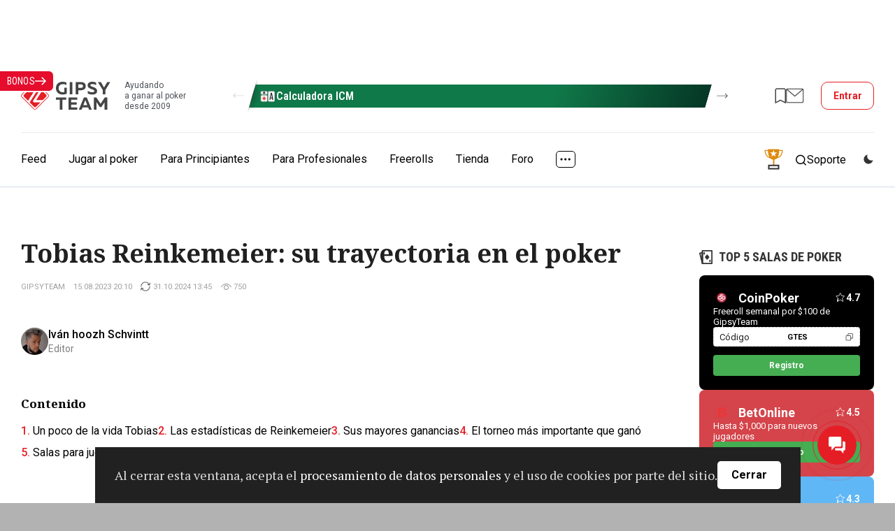

--- FILE ---
content_type: text/html; charset=UTF-8
request_url: https://www.gipsyteam.es/poker/jugadores/tobias-reinkemeier
body_size: 25996
content:
<!DOCTYPE html>
<html lang="es" >
<head itemscope itemtype="https://schema.org/WPHeader" prefix="og: https://ogp.me/ns# fb: https://ogp.me/ns/fb#">
    
                    <title itemprop="headline">Tobias Reinkemeier: su trayectoria en el poker | GipsyTeam.ES</title>
            
                
    
    
    <meta charset="utf-8">
<meta name="viewport" content="width=device-width, initial-scale=1.0" >
<meta name="SKYPE_TOOLBAR" content="SKYPE_TOOLBAR_PARSER_COMPATIBLE" >
<meta name="description" content="Tobias Reinkemeier es un jugador profesional alemán que, luego de 10 años de carrera, se retiró del circuito con una gran carrera y ganancias de $11M" itemprop="description" >
<meta name="ahrefs-site-verification" content="2b01386465a766d8dac7fa49410a4eb8706ce3d66a299baf58d276f190a2ab6e" >
<meta property="fb:app_id" content="169307566567199" >
    <link href="https://fonts.googleapis.com/css?family=Roboto:400,500,700|Roboto+Condensed:400,600,700|PT+Serif:400,700|Noto+Serif:400,700&amp;subset=cyrillic&amp;display=swap" rel="stylesheet" media="print" onload="this.media='all';">

        <link href="//www.gipsyteam.es/css/app-site.css" media="all" rel="stylesheet" type="text/css" >
<link href="//www.gipsyteam.es/css/tables.css" media="all" rel="stylesheet" type="text/css" >
<link href="//www.gipsyteam.es/magnific-popup/magnific-popup.css" media="print" rel="stylesheet" type="text/css" onload="this.media='all'" >
<link href="//www.gipsyteam.es/tooltipster/tooltipster.bundle.min.css" media="print" rel="stylesheet" type="text/css" onload="this.media='all'" >
<link href="//www.gipsyteam.es/css/bitrix-chat.css" media="print" rel="stylesheet" type="text/css" onload="this.media='all'" >
<link href="https://www.gipsyteam.es/poker/jugadores/tobias-reinkemeier" hreflang="es-ES" rel="alternate" >
<link href="https://www.gipsyteam.es/poker/jugadores/tobias-reinkemeier" rel="canonical" >
<link href="//www.gipsyteam.es/css/article-widgets.css" media="all" rel="stylesheet" type="text/css" >
    
    <style>
        .pjax-loading, .pjax-loading * { opacity: 0.9; }
        a.a-hall {
            white-space: nowrap;
        }
    </style>

    <script>
            window.cookieDomain = '.gipsyteam.es';
    
    window.getSpoilerHtml = function (title, contents, rep) {
        return '<div class="spoilerWrapper"><div class="post-spoiler">' +
        '<a class="post-spoiler--button" href="javascript:void(0);" onclick="return false;">' +
        '<span class="post-spoiler--icon"><svg xmlns="http://www.w3.org/2000/svg" width="16" height="16" viewBox="0 0 16 16" fill="none"><path class="post-spoiler--toggle" d="M8 0V16" stroke="var(--i-color1, #e50c2c)" stroke-width="2"></path><path d="M0 8L16 8" stroke="var(--i-color1, #e50c2c)" stroke-width="2"></path></svg></span>' +
        '<div class="post-spoiler--text">' + (title ? title : 'Spoiler') + '</div>' +
        '</a></div><div class="spoilerContainer"><div class="spoiler-inner" style="display: none;">' + contents + '</div></div></div>'
        + (rep ? '<br style="clear: left;" />' : '<br class="clB" />');
    };

            window.region = 'es';
    </script>

    
    
    <script type="text/javascript" src="//www.gipsyteam.es/scripts/jquery-3.4.1.min.js"></script>
<script type="text/javascript" src="//www.gipsyteam.es/scripts/js.cookie.js"></script>
<script type="text/javascript" src="//www.gipsyteam.es/scripts/jquery.pjax.js"></script>
<script type="text/javascript" src="//www.gipsyteam.es/scripts/jstorage.min.js"></script>
<script type="text/javascript" src="//www.gipsyteam.es/scripts/jquery.gritter.js"></script>
<script type="text/javascript" src="//www.gipsyteam.es/scripts/scripts.js"></script>
<script type="text/javascript" src="//www.gipsyteam.es/magnific-popup/jquery.magnific-popup.min.js"></script>
<script type="text/javascript" src="//www.gipsyteam.es/tooltipster/tooltipster.bundle.min.js"></script>
<script type="text/javascript" src="//www.gipsyteam.es/scripts/swiper-1104.min.js"></script>
<script type="text/javascript">
    //<!--
        (function(w, d, s, o){
        var j = d.createElement(s); j.async = true; j.src = '//script.marquiz.ru/v2.js';j.onload = function() {
            if (document.readyState !== 'loading') Marquiz.init(o);
            else document.addEventListener("DOMContentLoaded", function() {
                Marquiz.init(o);
            });
        };
        d.head.insertBefore(j, d.head.firstElementChild);
    })(window, document, 'script', {
        host: '//quiz.marquiz.ru',
        region: 'eu',
        id: '6653778539498200263cb1cb',
        autoOpen: false,
        autoOpenFreq: 'once',
        openOnExit: false,
        disableOnMobile: false
    });
    //-->
</script>
<script type="text/javascript" src="//www.gipsyteam.es/scripts/rater.js"></script>
<script type="text/javascript" src="//www.gipsyteam.es/scripts/required-auth.js"></script>
    
    <link rel="apple-touch-icon" href="/graphics/apple-touch-icon.png">
    <link rel="manifest" href="/pwa/manifest-es.json">

    <link rel="alternate" type="application/rss+xml" title="todos los materiales" href="//www.gipsyteam.ru/rss/all.xml" />
    <link rel="alternate" type="application/rss+xml" title="Noticias" href="//www.gipsyteam.ru/rss/news.xml" />
    <link rel="alternate" type="application/rss+xml" title="Video" href="//www.gipsyteam.ru/rss/videos.xml" />
    <link rel="alternate" type="application/rss+xml" title="EN VIVO" href="//www.gipsyteam.ru/rss/reportages.xml" />
    <link rel="shortcut icon" href="//www.gipsyteam.es/favicon.ico" type="image/x-icon" />
    <link rel="icon" href="//www.gipsyteam.es/favicon.png" type="image/png" />
    <link rel="icon" href="//www.gipsyteam.es/favicon.svg" type="image/svg+xml" />
    <link rel="search" type="application/opensearchdescription+xml" href="//www.gipsyteam.ru/opensearch.xml" title="GipsyTeam.ru" />

    <script type="application/ld+json">
        {
    "@context": "https:\/\/schema.org",
    "@type": "WebSite",
    "url": "https:\/\/www.gipsyteam.es",
    "potentialAction": {
        "@type": "SearchAction",
        "target": "https:\/\/www.gipsyteam.es\/search?query={query}",
        "query": "required",
        "query-input": {
            "@type": "PropertyValueSpecification",
            "valueRequired": true,
            "valueMaxLength": 255,
            "valueName": "query"
        }
    }
}    </script>

    <!-- Google Tag Manager -->
<script>(function(w,d,s,l,i){w[l]=w[l]||[];w[l].push({'gtm.start':
new Date().getTime(),event:'gtm.js'});var f=d.getElementsByTagName(s)[0],
j=d.createElement(s),dl=l!='dataLayer'?'&l='+l:'';j.async=true;j.src=
'https://www.googletagmanager.com/gtm.js?id='+i+dl;f.parentNode.insertBefore(j,f);
})(window,document,'script','dataLayer','GTM-WGH95G');</script>
<!-- End Google Tag Manager -->

    <!-- DL -->
    <script>
        window.dataLayer = window.dataLayer || [];
                            window.dataLayer.push({
    "pageCategory": "none"
});
            </script>

    <script>
    window.addEventListener('load', function () {
        setTimeout(() => {
            const img = new Image();
            img.src = 'https://vk.com/rtrg?p=VK-RTRG-237865-3lHOS';
        }, 0);
    });
</script>
</head>

<body class="">
    <!-- Google Tag Manager (noscript) -->
<noscript><iframe src="https://www.googletagmanager.com/ns.html?id=GTM-WGH95G"
height="0" width="0" style="display:none;visibility:hidden"></iframe></noscript>
<!-- End Google Tag Manager (noscript) -->

    
    <div class="app-site">
        <!-- site header -->
<header class="header">
    <!-- mobile menu top -->
<div class="mobile-top">
    <a class="mobile-top--logo" href="//www.gipsyteam.es">
        <svg width="34" height="34px">
            <use href="/nimg/gt-logo-ext.svg#icon"></use>
        </svg>
    </a>
    <div class="mobile-top--inner">
        <a class="mobile-top--promo pr-tooltip" href="javascript:void(0);" data-tooltip-content="#tooltipPr2" data-tooltipster='{"theme":["tooltipster-borderless", "tooltipster-borderless_mobile"], "gradientStartColor":"#2d2d53", "gradientEndColor":"#90ca8c", "buttonColor":"#5b9f7c"}' style="--gradient-start-color: #2d2d53; --gradient-end-color: #90ca8c;">
    <svg width="33" height="32">
        <use href="/nimg/ext-pr-cup.svg#icon"></use>
    </svg>
</a>

<div class="unitip-wrap">
    <div class="unitip-info" id="tooltipPr2">
        <div class="unitip-popup">
            <div class="unitip-popup--inner">
                <div class="unitip-popup--head">
                    <div class="unitip-popup--heading">$10,000 cada semana por completar tareas</div>
                    <div class="unitip-popup--subheading">A medida que acumules puntos, también aumentará tu stack en el torneo Weekly Powerball Shootout. Este freeroll en formato de shootout all-in tiene un premio acumulado de $10,000 y se jugará todos los domingos a las 15:00, CEST.</div>
                </div>
                <a class="unitip-popup--button" href="https://www.gipsyteam.es/salas-de-poker/promociones/sportsbetting/weekly-powerball-shootout-2" target="_blank">
                    Participar!                    <svg>
                        <use href="/nimg/ext-arrow-loco.svg#arrow"></use>
                    </svg>
                </a>
            </div>
        </div>
    </div>
</div>

                                    <a class="mobile-top--item mobile-top--item_forum" href="https://forum.gipsyteam.es">
                    <svg width="32" height="26">
                        <use href="/nimg/ext-mob-forum.svg#icon"></use>
                    </svg>
                </a>
            
            <a class="mobile-top--login modal-login--open" href="javascript:void(0);">
                <svg width="22" height="21">
                    <use href="/nimg/menu-sprite.svg#i-login"></use>
                </svg>
                Entrar            </a>
            </div>
    <a class="mobile-top--button" href="javascript:void(0);">
        <svg class="mobile-i-menu" width="26" height="17">
            <use href="/nimg/menu-sprite.svg#i-menu"></use>
        </svg>
        <svg class="mobile-i-close" width="23" height="16">
            <use href="/nimg/menu-sprite.svg#i-left-arrow"></use>
        </svg>
    </a>
</div>
<!-- !mobile menu top -->
    
            <!-- top header -->
        <div class="top-header">

            <div class="loco-prescroll">
    <div class="loco-scroll">
        <div class="widget-loco">
                                                                                    <!--loco 3-->
                    <div class="widget-loco--grid widget-loco--grid_triple">
                                                    <!--banner-->
                            <div class="loco-item loco-tooltip" data-id="6" data-tooltip-content="#tooltip6" data-tooltipster='{"theme":"tooltipster-borderless", "gradientStartColor":"#107949", "gradientEndColor":"#053726", "buttonColor":"#ea4141"}' style="--gradient-start-color: #107949; --gradient-end-color: #053726;">
                                <div class="loco-item--inner">
                                                                            <div class="loco-item--icon">
                                            <img src="//www.gipsyteam.es/upload/Headerbannerlogo/default/7.webp?1699585363" srcset="//www.gipsyteam.es/upload/Headerbannerlogo/default/7.webp?1699585363 1x"  loading="lazy" alt="" />                                        </div>
                                                                        <div class="loco-item--name">Calculadora ICM</div>
                                </div>
                            </div>
                            <!--!banner-->
                                                    <!--banner-->
                            <div class="loco-item loco-tooltip" data-id="15" data-tooltip-content="#tooltip15" data-tooltipster='{"theme":"tooltipster-borderless", "gradientStartColor":"#bd30d9", "gradientEndColor":"#710986", "buttonColor":"#000000"}' style="--gradient-start-color: #bd30d9; --gradient-end-color: #710986;">
                                <div class="loco-item--inner">
                                                                            <div class="loco-item--icon">
                                            <img src="//www.gipsyteam.es/upload/Headerbannerlogo/default/16.webp?1755792085" srcset="//www.gipsyteam.es/upload/Headerbannerlogo/default/16.webp?1755792085 1x"  loading="lazy" alt="" />                                        </div>
                                                                        <div class="loco-item--name">Bono del 150 % para CoinPoker</div>
                                </div>
                            </div>
                            <!--!banner-->
                                            </div>
                    <!--!loco 3-->
                                                        <!--loco 3-->
                    <div class="widget-loco--grid widget-loco--grid_triple">
                                                    <!--banner-->
                            <div class="loco-item loco-tooltip" data-id="14" data-tooltip-content="#tooltip14" data-tooltipster='{"theme":"tooltipster-borderless", "gradientStartColor":"#e60f0f", "gradientEndColor":"#05ff65", "buttonColor":"#30c555"}' style="--gradient-start-color: #e60f0f; --gradient-end-color: #05ff65;">
                                <div class="loco-item--inner">
                                                                            <div class="loco-item--icon">
                                            <img src="//www.gipsyteam.es/upload/Headerbannerlogo/default/15.webp?1750342117" srcset="//www.gipsyteam.es/upload/Headerbannerlogo/default/15.webp?1750342117 1x, //www.gipsyteam.es/upload/Headerbannerlogo/default/15@2x.webp?1750342117 2x"  loading="lazy" alt="" />                                        </div>
                                                                        <div class="loco-item--name">Sitios de apuestas</div>
                                </div>
                            </div>
                            <!--!banner-->
                                                    <!--banner-->
                            <div class="loco-item loco-tooltip" data-id="4" data-tooltip-content="#tooltip4" data-tooltipster='{"theme":"tooltipster-borderless", "gradientStartColor":"#188a7e", "gradientEndColor":"#126057", "buttonColor":"#e51e26"}' style="--gradient-start-color: #188a7e; --gradient-end-color: #126057;">
                                <div class="loco-item--inner">
                                                                            <div class="loco-item--icon">
                                            <img src="//www.gipsyteam.es/upload/Headerbannerlogo/default/5.webp?1699585175" srcset="//www.gipsyteam.es/upload/Headerbannerlogo/default/5.webp?1699585175 1x"  loading="lazy" alt="" />                                        </div>
                                                                        <div class="loco-item--name">Randomizer</div>
                                </div>
                            </div>
                            <!--!banner-->
                                                    <!--banner-->
                            <div class="loco-item loco-tooltip" data-id="7" data-tooltip-content="#tooltip7" data-tooltipster='{"theme":"tooltipster-borderless", "gradientStartColor":"#ffaa31", "gradientEndColor":"#c15b00", "buttonColor":"#00a73b"}' style="--gradient-start-color: #ffaa31; --gradient-end-color: #c15b00;">
                                <div class="loco-item--inner">
                                                                            <div class="loco-item--icon">
                                            <img src="//www.gipsyteam.es/upload/Headerbannerlogo/default/8.webp?1699585510" srcset="//www.gipsyteam.es/upload/Headerbannerlogo/default/8.webp?1699585510 1x"  loading="lazy" alt="" />                                        </div>
                                                                        <div class="loco-item--name">Calculadora</div>
                                </div>
                            </div>
                            <!--!banner-->
                                            </div>
                    <!--!loco 3-->
                                                        <!--loco 3-->
                    <div class="widget-loco--grid widget-loco--grid_triple">
                                                    <!--banner-->
                            <div class="loco-item loco-tooltip" data-id="3" data-tooltip-content="#tooltip3" data-tooltipster='{"theme":"tooltipster-borderless", "gradientStartColor":"#174a39", "gradientEndColor":"#31a569", "buttonColor":"#000000"}' style="--gradient-start-color: #174a39; --gradient-end-color: #31a569;">
                                <div class="loco-item--inner">
                                                                            <div class="loco-item--icon">
                                            <img src="//www.gipsyteam.es/upload/Headerbannerlogo/default/4.webp?1697625244" srcset="//www.gipsyteam.es/upload/Headerbannerlogo/default/4.webp?1697625244 1x"  loading="lazy" alt="" />                                        </div>
                                                                        <div class="loco-item--name">Ofertas de partner</div>
                                </div>
                            </div>
                            <!--!banner-->
                                                    <!--banner-->
                            <div class="loco-item loco-tooltip" data-id="8" data-tooltip-content="#tooltip8" data-tooltipster='{"theme":"tooltipster-borderless", "gradientStartColor":"#663781", "gradientEndColor":"#441d63", "buttonColor":"#00975c"}' style="--gradient-start-color: #663781; --gradient-end-color: #441d63;">
                                <div class="loco-item--inner">
                                                                            <div class="loco-item--icon">
                                            <img src="//www.gipsyteam.es/upload/Headerbannerlogo/default/9.webp?1699585599" srcset="//www.gipsyteam.es/upload/Headerbannerlogo/default/9.webp?1699585599 1x"  loading="lazy" alt="" />                                        </div>
                                                                        <div class="loco-item--name">Tráfico de cash</div>
                                </div>
                            </div>
                            <!--!banner-->
                                            </div>
                    <!--!loco 3-->
                                                                                                    <!--loco 2-->
                    <div class="widget-loco--grid widget-loco--grid_double">
                                                    <!--banner-->
                            <div class="loco-item loco-tooltip" data-id="6" data-tooltip-content="#tooltip6" data-tooltipster='{"theme":"tooltipster-borderless", "gradientStartColor":"#107949", "gradientEndColor":"#053726", "buttonColor":"#ea4141"}' style="--gradient-start-color: #107949; --gradient-end-color: #053726;">
                                <div class="loco-item--inner">
                                                                            <div class="loco-item--icon">
                                            <img src="//www.gipsyteam.es/upload/Headerbannerlogo/default/7.webp?1699585363" srcset="//www.gipsyteam.es/upload/Headerbannerlogo/default/7.webp?1699585363 1x"  loading="lazy" alt="" />                                        </div>
                                                                        <div class="loco-item--name">Calculadora ICM</div>
                                </div>
                            </div>
                            <!--!banner-->
                                            </div>
                    <!--!loco 2-->
                                                        <!--loco 2-->
                    <div class="widget-loco--grid widget-loco--grid_double">
                                                    <!--banner-->
                            <div class="loco-item loco-tooltip" data-id="15" data-tooltip-content="#tooltip15" data-tooltipster='{"theme":"tooltipster-borderless", "gradientStartColor":"#bd30d9", "gradientEndColor":"#710986", "buttonColor":"#000000"}' style="--gradient-start-color: #bd30d9; --gradient-end-color: #710986;">
                                <div class="loco-item--inner">
                                                                            <div class="loco-item--icon">
                                            <img src="//www.gipsyteam.es/upload/Headerbannerlogo/default/16.webp?1755792085" srcset="//www.gipsyteam.es/upload/Headerbannerlogo/default/16.webp?1755792085 1x"  loading="lazy" alt="" />                                        </div>
                                                                        <div class="loco-item--name">Bono del 150 % para CoinPoker</div>
                                </div>
                            </div>
                            <!--!banner-->
                                            </div>
                    <!--!loco 2-->
                                                        <!--loco 2-->
                    <div class="widget-loco--grid widget-loco--grid_double">
                                                    <!--banner-->
                            <div class="loco-item loco-tooltip" data-id="14" data-tooltip-content="#tooltip14" data-tooltipster='{"theme":"tooltipster-borderless", "gradientStartColor":"#e60f0f", "gradientEndColor":"#05ff65", "buttonColor":"#30c555"}' style="--gradient-start-color: #e60f0f; --gradient-end-color: #05ff65;">
                                <div class="loco-item--inner">
                                                                            <div class="loco-item--icon">
                                            <img src="//www.gipsyteam.es/upload/Headerbannerlogo/default/15.webp?1750342117" srcset="//www.gipsyteam.es/upload/Headerbannerlogo/default/15.webp?1750342117 1x, //www.gipsyteam.es/upload/Headerbannerlogo/default/15@2x.webp?1750342117 2x"  loading="lazy" alt="" />                                        </div>
                                                                        <div class="loco-item--name">Sitios de apuestas</div>
                                </div>
                            </div>
                            <!--!banner-->
                                                    <!--banner-->
                            <div class="loco-item loco-tooltip" data-id="4" data-tooltip-content="#tooltip4" data-tooltipster='{"theme":"tooltipster-borderless", "gradientStartColor":"#188a7e", "gradientEndColor":"#126057", "buttonColor":"#e51e26"}' style="--gradient-start-color: #188a7e; --gradient-end-color: #126057;">
                                <div class="loco-item--inner">
                                                                            <div class="loco-item--icon">
                                            <img src="//www.gipsyteam.es/upload/Headerbannerlogo/default/5.webp?1699585175" srcset="//www.gipsyteam.es/upload/Headerbannerlogo/default/5.webp?1699585175 1x"  loading="lazy" alt="" />                                        </div>
                                                                        <div class="loco-item--name">Randomizer</div>
                                </div>
                            </div>
                            <!--!banner-->
                                            </div>
                    <!--!loco 2-->
                                                        <!--loco 2-->
                    <div class="widget-loco--grid widget-loco--grid_double">
                                                    <!--banner-->
                            <div class="loco-item loco-tooltip" data-id="7" data-tooltip-content="#tooltip7" data-tooltipster='{"theme":"tooltipster-borderless", "gradientStartColor":"#ffaa31", "gradientEndColor":"#c15b00", "buttonColor":"#00a73b"}' style="--gradient-start-color: #ffaa31; --gradient-end-color: #c15b00;">
                                <div class="loco-item--inner">
                                                                            <div class="loco-item--icon">
                                            <img src="//www.gipsyteam.es/upload/Headerbannerlogo/default/8.webp?1699585510" srcset="//www.gipsyteam.es/upload/Headerbannerlogo/default/8.webp?1699585510 1x"  loading="lazy" alt="" />                                        </div>
                                                                        <div class="loco-item--name">Calculadora</div>
                                </div>
                            </div>
                            <!--!banner-->
                                                    <!--banner-->
                            <div class="loco-item loco-tooltip" data-id="3" data-tooltip-content="#tooltip3" data-tooltipster='{"theme":"tooltipster-borderless", "gradientStartColor":"#174a39", "gradientEndColor":"#31a569", "buttonColor":"#000000"}' style="--gradient-start-color: #174a39; --gradient-end-color: #31a569;">
                                <div class="loco-item--inner">
                                                                            <div class="loco-item--icon">
                                            <img src="//www.gipsyteam.es/upload/Headerbannerlogo/default/4.webp?1697625244" srcset="//www.gipsyteam.es/upload/Headerbannerlogo/default/4.webp?1697625244 1x"  loading="lazy" alt="" />                                        </div>
                                                                        <div class="loco-item--name">Ofertas de partner</div>
                                </div>
                            </div>
                            <!--!banner-->
                                            </div>
                    <!--!loco 2-->
                                                        <!--loco 2-->
                    <div class="widget-loco--grid widget-loco--grid_double">
                                                    <!--banner-->
                            <div class="loco-item loco-tooltip" data-id="8" data-tooltip-content="#tooltip8" data-tooltipster='{"theme":"tooltipster-borderless", "gradientStartColor":"#663781", "gradientEndColor":"#441d63", "buttonColor":"#00975c"}' style="--gradient-start-color: #663781; --gradient-end-color: #441d63;">
                                <div class="loco-item--inner">
                                                                            <div class="loco-item--icon">
                                            <img src="//www.gipsyteam.es/upload/Headerbannerlogo/default/9.webp?1699585599" srcset="//www.gipsyteam.es/upload/Headerbannerlogo/default/9.webp?1699585599 1x"  loading="lazy" alt="" />                                        </div>
                                                                        <div class="loco-item--name">Tráfico de cash</div>
                                </div>
                            </div>
                            <!--!banner-->
                                            </div>
                    <!--!loco 2-->
                                                                                                    <!--loco 1-->
                    <div class="widget-loco--grid widget-loco--grid_single">
                                                    <!--banner-->
                            <div class="loco-item loco-tooltip" data-id="6" data-tooltip-content="#tooltip6" data-tooltipster='{"theme":"tooltipster-borderless", "gradientStartColor":"#107949", "gradientEndColor":"#053726", "buttonColor":"#ea4141"}' style="--gradient-start-color: #107949; --gradient-end-color: #053726;">
                                <div class="loco-item--inner">
                                                                            <div class="loco-item--icon">
                                            <img src="//www.gipsyteam.es/upload/Headerbannerlogo/default/7.webp?1699585363" srcset="//www.gipsyteam.es/upload/Headerbannerlogo/default/7.webp?1699585363 1x"  loading="lazy" alt="" />                                        </div>
                                                                        <div class="loco-item--name">Calculadora ICM</div>
                                </div>
                            </div>
                            <!--!banner-->
                                            </div>
                    <!--!loco 1-->
                                                        <!--loco 1-->
                    <div class="widget-loco--grid widget-loco--grid_single">
                                                    <!--banner-->
                            <div class="loco-item loco-tooltip" data-id="15" data-tooltip-content="#tooltip15" data-tooltipster='{"theme":"tooltipster-borderless", "gradientStartColor":"#bd30d9", "gradientEndColor":"#710986", "buttonColor":"#000000"}' style="--gradient-start-color: #bd30d9; --gradient-end-color: #710986;">
                                <div class="loco-item--inner">
                                                                            <div class="loco-item--icon">
                                            <img src="//www.gipsyteam.es/upload/Headerbannerlogo/default/16.webp?1755792085" srcset="//www.gipsyteam.es/upload/Headerbannerlogo/default/16.webp?1755792085 1x"  loading="lazy" alt="" />                                        </div>
                                                                        <div class="loco-item--name">Bono del 150 % para CoinPoker</div>
                                </div>
                            </div>
                            <!--!banner-->
                                            </div>
                    <!--!loco 1-->
                                                        <!--loco 1-->
                    <div class="widget-loco--grid widget-loco--grid_single">
                                                    <!--banner-->
                            <div class="loco-item loco-tooltip" data-id="14" data-tooltip-content="#tooltip14" data-tooltipster='{"theme":"tooltipster-borderless", "gradientStartColor":"#e60f0f", "gradientEndColor":"#05ff65", "buttonColor":"#30c555"}' style="--gradient-start-color: #e60f0f; --gradient-end-color: #05ff65;">
                                <div class="loco-item--inner">
                                                                            <div class="loco-item--icon">
                                            <img src="//www.gipsyteam.es/upload/Headerbannerlogo/default/15.webp?1750342117" srcset="//www.gipsyteam.es/upload/Headerbannerlogo/default/15.webp?1750342117 1x, //www.gipsyteam.es/upload/Headerbannerlogo/default/15@2x.webp?1750342117 2x"  loading="lazy" alt="" />                                        </div>
                                                                        <div class="loco-item--name">Sitios de apuestas</div>
                                </div>
                            </div>
                            <!--!banner-->
                                            </div>
                    <!--!loco 1-->
                                                        <!--loco 1-->
                    <div class="widget-loco--grid widget-loco--grid_single">
                                                    <!--banner-->
                            <div class="loco-item loco-tooltip" data-id="4" data-tooltip-content="#tooltip4" data-tooltipster='{"theme":"tooltipster-borderless", "gradientStartColor":"#188a7e", "gradientEndColor":"#126057", "buttonColor":"#e51e26"}' style="--gradient-start-color: #188a7e; --gradient-end-color: #126057;">
                                <div class="loco-item--inner">
                                                                            <div class="loco-item--icon">
                                            <img src="//www.gipsyteam.es/upload/Headerbannerlogo/default/5.webp?1699585175" srcset="//www.gipsyteam.es/upload/Headerbannerlogo/default/5.webp?1699585175 1x"  loading="lazy" alt="" />                                        </div>
                                                                        <div class="loco-item--name">Randomizer</div>
                                </div>
                            </div>
                            <!--!banner-->
                                            </div>
                    <!--!loco 1-->
                                                        <!--loco 1-->
                    <div class="widget-loco--grid widget-loco--grid_single">
                                                    <!--banner-->
                            <div class="loco-item loco-tooltip" data-id="7" data-tooltip-content="#tooltip7" data-tooltipster='{"theme":"tooltipster-borderless", "gradientStartColor":"#ffaa31", "gradientEndColor":"#c15b00", "buttonColor":"#00a73b"}' style="--gradient-start-color: #ffaa31; --gradient-end-color: #c15b00;">
                                <div class="loco-item--inner">
                                                                            <div class="loco-item--icon">
                                            <img src="//www.gipsyteam.es/upload/Headerbannerlogo/default/8.webp?1699585510" srcset="//www.gipsyteam.es/upload/Headerbannerlogo/default/8.webp?1699585510 1x"  loading="lazy" alt="" />                                        </div>
                                                                        <div class="loco-item--name">Calculadora</div>
                                </div>
                            </div>
                            <!--!banner-->
                                            </div>
                    <!--!loco 1-->
                                                        <!--loco 1-->
                    <div class="widget-loco--grid widget-loco--grid_single">
                                                    <!--banner-->
                            <div class="loco-item loco-tooltip" data-id="3" data-tooltip-content="#tooltip3" data-tooltipster='{"theme":"tooltipster-borderless", "gradientStartColor":"#174a39", "gradientEndColor":"#31a569", "buttonColor":"#000000"}' style="--gradient-start-color: #174a39; --gradient-end-color: #31a569;">
                                <div class="loco-item--inner">
                                                                            <div class="loco-item--icon">
                                            <img src="//www.gipsyteam.es/upload/Headerbannerlogo/default/4.webp?1697625244" srcset="//www.gipsyteam.es/upload/Headerbannerlogo/default/4.webp?1697625244 1x"  loading="lazy" alt="" />                                        </div>
                                                                        <div class="loco-item--name">Ofertas de partner</div>
                                </div>
                            </div>
                            <!--!banner-->
                                            </div>
                    <!--!loco 1-->
                                                        <!--loco 1-->
                    <div class="widget-loco--grid widget-loco--grid_single">
                                                    <!--banner-->
                            <div class="loco-item loco-tooltip" data-id="8" data-tooltip-content="#tooltip8" data-tooltipster='{"theme":"tooltipster-borderless", "gradientStartColor":"#663781", "gradientEndColor":"#441d63", "buttonColor":"#00975c"}' style="--gradient-start-color: #663781; --gradient-end-color: #441d63;">
                                <div class="loco-item--inner">
                                                                            <div class="loco-item--icon">
                                            <img src="//www.gipsyteam.es/upload/Headerbannerlogo/default/9.webp?1699585599" srcset="//www.gipsyteam.es/upload/Headerbannerlogo/default/9.webp?1699585599 1x"  loading="lazy" alt="" />                                        </div>
                                                                        <div class="loco-item--name">Tráfico de cash</div>
                                </div>
                            </div>
                            <!--!banner-->
                                            </div>
                    <!--!loco 1-->
                            
                    </div>
    </div>
    <a class="widget-loco--arrow widget-loco--arrow_prev" href="javascript:void(0);">
        <svg>
            <use href="/nimg/loco-arrow-right.svg#icon"></use>
        </svg>
    </a>
    <a class="widget-loco--arrow widget-loco--arrow_next" href="javascript:void(0);">
        <svg>
            <use href="/nimg/loco-arrow-right.svg#icon"></use>
        </svg>
    </a>
</div>


            <div class="top-header--inner">
                                                            <a class="top-header--target" href="https://b.gipsyteam.ru/delivery/cl.php?bannerid=155&zoneid=11&sig=c20418ed3ef82a640050efad28523d1e59995bb888cbd7553ce78752e4134f23&dest=https%3A%2F%2Frecord.tigergamingaffiliates.com%2F_2fJFzU5yNvklN6TbhFfl5GNd7ZgqdRLk%2F132">
                            <img src="https://b.gipsyteam.ru/images/51b8193b0d7a0f19aa3240cbccda4262.webp" loading="lazy" alt="" width="750" height="80" />
                            <img src="https://b.gipsyteam.ru/delivery/lg.php?bannerid=155&campaignid=12&zoneid=11&loc=https%3A%2F%2Fwww.gipsyteam.es%2Fpoker%2Fjugadores%2Ftobias-reinkemeier&cb=6937e75b2b" width="0" height="0" alt="" style="width: 0; height: 0;" />
                        </a>
                                                </div>
        </div>
        <!-- !top header -->
    
    <!-- middle header -->
    <div class="middle-header">
        <div class="middle-header--inner">
            <a class="middle-header--logo" href="//www.gipsyteam.es">
                <svg>
                    <use href="/nimg/gt-logo-ext-header.svg#icon"></use>
                </svg>
                <div class="middle-header--slogan">Ayudando<br>a ganar al poker<br>desde 2009</div>
            </a>

            <div class="loco-prescroll">
    <div class="loco-scroll">
        <div class="widget-loco">
                                                                                    <!--loco 3-->
                    <div class="widget-loco--grid widget-loco--grid_triple">
                                                    <!--banner-->
                            <div class="loco-item loco-tooltip" data-id="6" data-tooltip-content="#tooltip6" data-tooltipster='{"theme":"tooltipster-borderless", "gradientStartColor":"#107949", "gradientEndColor":"#053726", "buttonColor":"#ea4141"}' style="--gradient-start-color: #107949; --gradient-end-color: #053726;">
                                <div class="loco-item--inner">
                                                                            <div class="loco-item--icon">
                                            <img src="//www.gipsyteam.es/upload/Headerbannerlogo/default/7.webp?1699585363" srcset="//www.gipsyteam.es/upload/Headerbannerlogo/default/7.webp?1699585363 1x"  loading="lazy" alt="" />                                        </div>
                                                                        <div class="loco-item--name">Calculadora ICM</div>
                                </div>
                            </div>
                            <!--!banner-->
                                                    <!--banner-->
                            <div class="loco-item loco-tooltip" data-id="15" data-tooltip-content="#tooltip15" data-tooltipster='{"theme":"tooltipster-borderless", "gradientStartColor":"#bd30d9", "gradientEndColor":"#710986", "buttonColor":"#000000"}' style="--gradient-start-color: #bd30d9; --gradient-end-color: #710986;">
                                <div class="loco-item--inner">
                                                                            <div class="loco-item--icon">
                                            <img src="//www.gipsyteam.es/upload/Headerbannerlogo/default/16.webp?1755792085" srcset="//www.gipsyteam.es/upload/Headerbannerlogo/default/16.webp?1755792085 1x"  loading="lazy" alt="" />                                        </div>
                                                                        <div class="loco-item--name">Bono del 150 % para CoinPoker</div>
                                </div>
                            </div>
                            <!--!banner-->
                                            </div>
                    <!--!loco 3-->
                                                        <!--loco 3-->
                    <div class="widget-loco--grid widget-loco--grid_triple">
                                                    <!--banner-->
                            <div class="loco-item loco-tooltip" data-id="14" data-tooltip-content="#tooltip14" data-tooltipster='{"theme":"tooltipster-borderless", "gradientStartColor":"#e60f0f", "gradientEndColor":"#05ff65", "buttonColor":"#30c555"}' style="--gradient-start-color: #e60f0f; --gradient-end-color: #05ff65;">
                                <div class="loco-item--inner">
                                                                            <div class="loco-item--icon">
                                            <img src="//www.gipsyteam.es/upload/Headerbannerlogo/default/15.webp?1750342117" srcset="//www.gipsyteam.es/upload/Headerbannerlogo/default/15.webp?1750342117 1x, //www.gipsyteam.es/upload/Headerbannerlogo/default/15@2x.webp?1750342117 2x"  loading="lazy" alt="" />                                        </div>
                                                                        <div class="loco-item--name">Sitios de apuestas</div>
                                </div>
                            </div>
                            <!--!banner-->
                                                    <!--banner-->
                            <div class="loco-item loco-tooltip" data-id="4" data-tooltip-content="#tooltip4" data-tooltipster='{"theme":"tooltipster-borderless", "gradientStartColor":"#188a7e", "gradientEndColor":"#126057", "buttonColor":"#e51e26"}' style="--gradient-start-color: #188a7e; --gradient-end-color: #126057;">
                                <div class="loco-item--inner">
                                                                            <div class="loco-item--icon">
                                            <img src="//www.gipsyteam.es/upload/Headerbannerlogo/default/5.webp?1699585175" srcset="//www.gipsyteam.es/upload/Headerbannerlogo/default/5.webp?1699585175 1x"  loading="lazy" alt="" />                                        </div>
                                                                        <div class="loco-item--name">Randomizer</div>
                                </div>
                            </div>
                            <!--!banner-->
                                                    <!--banner-->
                            <div class="loco-item loco-tooltip" data-id="7" data-tooltip-content="#tooltip7" data-tooltipster='{"theme":"tooltipster-borderless", "gradientStartColor":"#ffaa31", "gradientEndColor":"#c15b00", "buttonColor":"#00a73b"}' style="--gradient-start-color: #ffaa31; --gradient-end-color: #c15b00;">
                                <div class="loco-item--inner">
                                                                            <div class="loco-item--icon">
                                            <img src="//www.gipsyteam.es/upload/Headerbannerlogo/default/8.webp?1699585510" srcset="//www.gipsyteam.es/upload/Headerbannerlogo/default/8.webp?1699585510 1x"  loading="lazy" alt="" />                                        </div>
                                                                        <div class="loco-item--name">Calculadora</div>
                                </div>
                            </div>
                            <!--!banner-->
                                            </div>
                    <!--!loco 3-->
                                                        <!--loco 3-->
                    <div class="widget-loco--grid widget-loco--grid_triple">
                                                    <!--banner-->
                            <div class="loco-item loco-tooltip" data-id="3" data-tooltip-content="#tooltip3" data-tooltipster='{"theme":"tooltipster-borderless", "gradientStartColor":"#174a39", "gradientEndColor":"#31a569", "buttonColor":"#000000"}' style="--gradient-start-color: #174a39; --gradient-end-color: #31a569;">
                                <div class="loco-item--inner">
                                                                            <div class="loco-item--icon">
                                            <img src="//www.gipsyteam.es/upload/Headerbannerlogo/default/4.webp?1697625244" srcset="//www.gipsyteam.es/upload/Headerbannerlogo/default/4.webp?1697625244 1x"  loading="lazy" alt="" />                                        </div>
                                                                        <div class="loco-item--name">Ofertas de partner</div>
                                </div>
                            </div>
                            <!--!banner-->
                                                    <!--banner-->
                            <div class="loco-item loco-tooltip" data-id="8" data-tooltip-content="#tooltip8" data-tooltipster='{"theme":"tooltipster-borderless", "gradientStartColor":"#663781", "gradientEndColor":"#441d63", "buttonColor":"#00975c"}' style="--gradient-start-color: #663781; --gradient-end-color: #441d63;">
                                <div class="loco-item--inner">
                                                                            <div class="loco-item--icon">
                                            <img src="//www.gipsyteam.es/upload/Headerbannerlogo/default/9.webp?1699585599" srcset="//www.gipsyteam.es/upload/Headerbannerlogo/default/9.webp?1699585599 1x"  loading="lazy" alt="" />                                        </div>
                                                                        <div class="loco-item--name">Tráfico de cash</div>
                                </div>
                            </div>
                            <!--!banner-->
                                            </div>
                    <!--!loco 3-->
                                                                                                    <!--loco 2-->
                    <div class="widget-loco--grid widget-loco--grid_double">
                                                    <!--banner-->
                            <div class="loco-item loco-tooltip" data-id="6" data-tooltip-content="#tooltip6" data-tooltipster='{"theme":"tooltipster-borderless", "gradientStartColor":"#107949", "gradientEndColor":"#053726", "buttonColor":"#ea4141"}' style="--gradient-start-color: #107949; --gradient-end-color: #053726;">
                                <div class="loco-item--inner">
                                                                            <div class="loco-item--icon">
                                            <img src="//www.gipsyteam.es/upload/Headerbannerlogo/default/7.webp?1699585363" srcset="//www.gipsyteam.es/upload/Headerbannerlogo/default/7.webp?1699585363 1x"  loading="lazy" alt="" />                                        </div>
                                                                        <div class="loco-item--name">Calculadora ICM</div>
                                </div>
                            </div>
                            <!--!banner-->
                                            </div>
                    <!--!loco 2-->
                                                        <!--loco 2-->
                    <div class="widget-loco--grid widget-loco--grid_double">
                                                    <!--banner-->
                            <div class="loco-item loco-tooltip" data-id="15" data-tooltip-content="#tooltip15" data-tooltipster='{"theme":"tooltipster-borderless", "gradientStartColor":"#bd30d9", "gradientEndColor":"#710986", "buttonColor":"#000000"}' style="--gradient-start-color: #bd30d9; --gradient-end-color: #710986;">
                                <div class="loco-item--inner">
                                                                            <div class="loco-item--icon">
                                            <img src="//www.gipsyteam.es/upload/Headerbannerlogo/default/16.webp?1755792085" srcset="//www.gipsyteam.es/upload/Headerbannerlogo/default/16.webp?1755792085 1x"  loading="lazy" alt="" />                                        </div>
                                                                        <div class="loco-item--name">Bono del 150 % para CoinPoker</div>
                                </div>
                            </div>
                            <!--!banner-->
                                            </div>
                    <!--!loco 2-->
                                                        <!--loco 2-->
                    <div class="widget-loco--grid widget-loco--grid_double">
                                                    <!--banner-->
                            <div class="loco-item loco-tooltip" data-id="14" data-tooltip-content="#tooltip14" data-tooltipster='{"theme":"tooltipster-borderless", "gradientStartColor":"#e60f0f", "gradientEndColor":"#05ff65", "buttonColor":"#30c555"}' style="--gradient-start-color: #e60f0f; --gradient-end-color: #05ff65;">
                                <div class="loco-item--inner">
                                                                            <div class="loco-item--icon">
                                            <img src="//www.gipsyteam.es/upload/Headerbannerlogo/default/15.webp?1750342117" srcset="//www.gipsyteam.es/upload/Headerbannerlogo/default/15.webp?1750342117 1x, //www.gipsyteam.es/upload/Headerbannerlogo/default/15@2x.webp?1750342117 2x"  loading="lazy" alt="" />                                        </div>
                                                                        <div class="loco-item--name">Sitios de apuestas</div>
                                </div>
                            </div>
                            <!--!banner-->
                                                    <!--banner-->
                            <div class="loco-item loco-tooltip" data-id="4" data-tooltip-content="#tooltip4" data-tooltipster='{"theme":"tooltipster-borderless", "gradientStartColor":"#188a7e", "gradientEndColor":"#126057", "buttonColor":"#e51e26"}' style="--gradient-start-color: #188a7e; --gradient-end-color: #126057;">
                                <div class="loco-item--inner">
                                                                            <div class="loco-item--icon">
                                            <img src="//www.gipsyteam.es/upload/Headerbannerlogo/default/5.webp?1699585175" srcset="//www.gipsyteam.es/upload/Headerbannerlogo/default/5.webp?1699585175 1x"  loading="lazy" alt="" />                                        </div>
                                                                        <div class="loco-item--name">Randomizer</div>
                                </div>
                            </div>
                            <!--!banner-->
                                            </div>
                    <!--!loco 2-->
                                                        <!--loco 2-->
                    <div class="widget-loco--grid widget-loco--grid_double">
                                                    <!--banner-->
                            <div class="loco-item loco-tooltip" data-id="7" data-tooltip-content="#tooltip7" data-tooltipster='{"theme":"tooltipster-borderless", "gradientStartColor":"#ffaa31", "gradientEndColor":"#c15b00", "buttonColor":"#00a73b"}' style="--gradient-start-color: #ffaa31; --gradient-end-color: #c15b00;">
                                <div class="loco-item--inner">
                                                                            <div class="loco-item--icon">
                                            <img src="//www.gipsyteam.es/upload/Headerbannerlogo/default/8.webp?1699585510" srcset="//www.gipsyteam.es/upload/Headerbannerlogo/default/8.webp?1699585510 1x"  loading="lazy" alt="" />                                        </div>
                                                                        <div class="loco-item--name">Calculadora</div>
                                </div>
                            </div>
                            <!--!banner-->
                                                    <!--banner-->
                            <div class="loco-item loco-tooltip" data-id="3" data-tooltip-content="#tooltip3" data-tooltipster='{"theme":"tooltipster-borderless", "gradientStartColor":"#174a39", "gradientEndColor":"#31a569", "buttonColor":"#000000"}' style="--gradient-start-color: #174a39; --gradient-end-color: #31a569;">
                                <div class="loco-item--inner">
                                                                            <div class="loco-item--icon">
                                            <img src="//www.gipsyteam.es/upload/Headerbannerlogo/default/4.webp?1697625244" srcset="//www.gipsyteam.es/upload/Headerbannerlogo/default/4.webp?1697625244 1x"  loading="lazy" alt="" />                                        </div>
                                                                        <div class="loco-item--name">Ofertas de partner</div>
                                </div>
                            </div>
                            <!--!banner-->
                                            </div>
                    <!--!loco 2-->
                                                        <!--loco 2-->
                    <div class="widget-loco--grid widget-loco--grid_double">
                                                    <!--banner-->
                            <div class="loco-item loco-tooltip" data-id="8" data-tooltip-content="#tooltip8" data-tooltipster='{"theme":"tooltipster-borderless", "gradientStartColor":"#663781", "gradientEndColor":"#441d63", "buttonColor":"#00975c"}' style="--gradient-start-color: #663781; --gradient-end-color: #441d63;">
                                <div class="loco-item--inner">
                                                                            <div class="loco-item--icon">
                                            <img src="//www.gipsyteam.es/upload/Headerbannerlogo/default/9.webp?1699585599" srcset="//www.gipsyteam.es/upload/Headerbannerlogo/default/9.webp?1699585599 1x"  loading="lazy" alt="" />                                        </div>
                                                                        <div class="loco-item--name">Tráfico de cash</div>
                                </div>
                            </div>
                            <!--!banner-->
                                            </div>
                    <!--!loco 2-->
                                                                                                    <!--loco 1-->
                    <div class="widget-loco--grid widget-loco--grid_single">
                                                    <!--banner-->
                            <div class="loco-item loco-tooltip" data-id="6" data-tooltip-content="#tooltip6" data-tooltipster='{"theme":"tooltipster-borderless", "gradientStartColor":"#107949", "gradientEndColor":"#053726", "buttonColor":"#ea4141"}' style="--gradient-start-color: #107949; --gradient-end-color: #053726;">
                                <div class="loco-item--inner">
                                                                            <div class="loco-item--icon">
                                            <img src="//www.gipsyteam.es/upload/Headerbannerlogo/default/7.webp?1699585363" srcset="//www.gipsyteam.es/upload/Headerbannerlogo/default/7.webp?1699585363 1x"  loading="lazy" alt="" />                                        </div>
                                                                        <div class="loco-item--name">Calculadora ICM</div>
                                </div>
                            </div>
                            <!--!banner-->
                                            </div>
                    <!--!loco 1-->
                                                        <!--loco 1-->
                    <div class="widget-loco--grid widget-loco--grid_single">
                                                    <!--banner-->
                            <div class="loco-item loco-tooltip" data-id="15" data-tooltip-content="#tooltip15" data-tooltipster='{"theme":"tooltipster-borderless", "gradientStartColor":"#bd30d9", "gradientEndColor":"#710986", "buttonColor":"#000000"}' style="--gradient-start-color: #bd30d9; --gradient-end-color: #710986;">
                                <div class="loco-item--inner">
                                                                            <div class="loco-item--icon">
                                            <img src="//www.gipsyteam.es/upload/Headerbannerlogo/default/16.webp?1755792085" srcset="//www.gipsyteam.es/upload/Headerbannerlogo/default/16.webp?1755792085 1x"  loading="lazy" alt="" />                                        </div>
                                                                        <div class="loco-item--name">Bono del 150 % para CoinPoker</div>
                                </div>
                            </div>
                            <!--!banner-->
                                            </div>
                    <!--!loco 1-->
                                                        <!--loco 1-->
                    <div class="widget-loco--grid widget-loco--grid_single">
                                                    <!--banner-->
                            <div class="loco-item loco-tooltip" data-id="14" data-tooltip-content="#tooltip14" data-tooltipster='{"theme":"tooltipster-borderless", "gradientStartColor":"#e60f0f", "gradientEndColor":"#05ff65", "buttonColor":"#30c555"}' style="--gradient-start-color: #e60f0f; --gradient-end-color: #05ff65;">
                                <div class="loco-item--inner">
                                                                            <div class="loco-item--icon">
                                            <img src="//www.gipsyteam.es/upload/Headerbannerlogo/default/15.webp?1750342117" srcset="//www.gipsyteam.es/upload/Headerbannerlogo/default/15.webp?1750342117 1x, //www.gipsyteam.es/upload/Headerbannerlogo/default/15@2x.webp?1750342117 2x"  loading="lazy" alt="" />                                        </div>
                                                                        <div class="loco-item--name">Sitios de apuestas</div>
                                </div>
                            </div>
                            <!--!banner-->
                                            </div>
                    <!--!loco 1-->
                                                        <!--loco 1-->
                    <div class="widget-loco--grid widget-loco--grid_single">
                                                    <!--banner-->
                            <div class="loco-item loco-tooltip" data-id="4" data-tooltip-content="#tooltip4" data-tooltipster='{"theme":"tooltipster-borderless", "gradientStartColor":"#188a7e", "gradientEndColor":"#126057", "buttonColor":"#e51e26"}' style="--gradient-start-color: #188a7e; --gradient-end-color: #126057;">
                                <div class="loco-item--inner">
                                                                            <div class="loco-item--icon">
                                            <img src="//www.gipsyteam.es/upload/Headerbannerlogo/default/5.webp?1699585175" srcset="//www.gipsyteam.es/upload/Headerbannerlogo/default/5.webp?1699585175 1x"  loading="lazy" alt="" />                                        </div>
                                                                        <div class="loco-item--name">Randomizer</div>
                                </div>
                            </div>
                            <!--!banner-->
                                            </div>
                    <!--!loco 1-->
                                                        <!--loco 1-->
                    <div class="widget-loco--grid widget-loco--grid_single">
                                                    <!--banner-->
                            <div class="loco-item loco-tooltip" data-id="7" data-tooltip-content="#tooltip7" data-tooltipster='{"theme":"tooltipster-borderless", "gradientStartColor":"#ffaa31", "gradientEndColor":"#c15b00", "buttonColor":"#00a73b"}' style="--gradient-start-color: #ffaa31; --gradient-end-color: #c15b00;">
                                <div class="loco-item--inner">
                                                                            <div class="loco-item--icon">
                                            <img src="//www.gipsyteam.es/upload/Headerbannerlogo/default/8.webp?1699585510" srcset="//www.gipsyteam.es/upload/Headerbannerlogo/default/8.webp?1699585510 1x"  loading="lazy" alt="" />                                        </div>
                                                                        <div class="loco-item--name">Calculadora</div>
                                </div>
                            </div>
                            <!--!banner-->
                                            </div>
                    <!--!loco 1-->
                                                        <!--loco 1-->
                    <div class="widget-loco--grid widget-loco--grid_single">
                                                    <!--banner-->
                            <div class="loco-item loco-tooltip" data-id="3" data-tooltip-content="#tooltip3" data-tooltipster='{"theme":"tooltipster-borderless", "gradientStartColor":"#174a39", "gradientEndColor":"#31a569", "buttonColor":"#000000"}' style="--gradient-start-color: #174a39; --gradient-end-color: #31a569;">
                                <div class="loco-item--inner">
                                                                            <div class="loco-item--icon">
                                            <img src="//www.gipsyteam.es/upload/Headerbannerlogo/default/4.webp?1697625244" srcset="//www.gipsyteam.es/upload/Headerbannerlogo/default/4.webp?1697625244 1x"  loading="lazy" alt="" />                                        </div>
                                                                        <div class="loco-item--name">Ofertas de partner</div>
                                </div>
                            </div>
                            <!--!banner-->
                                            </div>
                    <!--!loco 1-->
                                                        <!--loco 1-->
                    <div class="widget-loco--grid widget-loco--grid_single">
                                                    <!--banner-->
                            <div class="loco-item loco-tooltip" data-id="8" data-tooltip-content="#tooltip8" data-tooltipster='{"theme":"tooltipster-borderless", "gradientStartColor":"#663781", "gradientEndColor":"#441d63", "buttonColor":"#00975c"}' style="--gradient-start-color: #663781; --gradient-end-color: #441d63;">
                                <div class="loco-item--inner">
                                                                            <div class="loco-item--icon">
                                            <img src="//www.gipsyteam.es/upload/Headerbannerlogo/default/9.webp?1699585599" srcset="//www.gipsyteam.es/upload/Headerbannerlogo/default/9.webp?1699585599 1x"  loading="lazy" alt="" />                                        </div>
                                                                        <div class="loco-item--name">Tráfico de cash</div>
                                </div>
                            </div>
                            <!--!banner-->
                                            </div>
                    <!--!loco 1-->
                            
                            <div class="unitip-wrap">
                                            <div class="unitip-info" id="tooltip6">
    <div class="unitip-popup">
                    <div class="unitip-popup--image">
                <img src="//www.gipsyteam.es/upload/Headerbannerlogo/default/7.webp?1699585363" srcset="//www.gipsyteam.es/upload/Headerbannerlogo/default/7.webp?1699585363 1x"  loading="lazy" alt="" />            </div>
                <div class="unitip-popup--inner">
            <div class="unitip-popup--head">
                <div class="unitip-popup--heading">Calculadora en línea</div>
                <div class="unitip-popup--subheading">Cálculo del costo en chips mediante el modelo ICM. Se admiten hasta 20 participantes.</div>
            </div>
            <a class="unitip-popup--button" data-id="6" href="https://www.gipsyteam.es/tools/icm-calculator" target="_blank">
                Probar                <svg>
                    <use href="/nimg/ext-arrow-loco.svg#arrow"></use>
                </svg>
            </a>
        </div>
    </div>
</div>
                                            <div class="unitip-info" id="tooltip15">
    <div class="unitip-popup">
                    <div class="unitip-popup--image">
                <img src="//www.gipsyteam.es/upload/Headerbannerlogo/default/16.webp?1755792085" srcset="//www.gipsyteam.es/upload/Headerbannerlogo/default/16.webp?1755792085 1x"  loading="lazy" alt="" />            </div>
                <div class="unitip-popup--inner">
            <div class="unitip-popup--head">
                <div class="unitip-popup--heading">Bono para nuevos jugadores de CoinPoker, 150 %</div>
                <div class="unitip-popup--subheading">Devuelve el 50 % de la comisión, 30 días para apostar.</div>
            </div>
            <a class="unitip-popup--button" data-id="15" href="https://www.gipsyteam.es/salas-de-poker/promociones/coinpoker/bono-del-150-en-el-primer-dep-sito-por-hasta-2-000" target="_blank">
                Probar                <svg>
                    <use href="/nimg/ext-arrow-loco.svg#arrow"></use>
                </svg>
            </a>
        </div>
    </div>
</div>
                                            <div class="unitip-info" id="tooltip14">
    <div class="unitip-popup">
                    <div class="unitip-popup--image">
                <img src="//www.gipsyteam.es/upload/Headerbannerlogo/default/15.webp?1750342117" srcset="//www.gipsyteam.es/upload/Headerbannerlogo/default/15.webp?1750342117 1x, //www.gipsyteam.es/upload/Headerbannerlogo/default/15@2x.webp?1750342117 2x"  loading="lazy" alt="" />            </div>
                <div class="unitip-popup--inner">
            <div class="unitip-popup--head">
                <div class="unitip-popup--heading">Sitios de apuestas</div>
                <div class="unitip-popup--subheading">¡Elija cualquier casa de apuestas y a la carga!</div>
            </div>
            <a class="unitip-popup--button" data-id="14" href="https://www.gipsyteam.es/sitios-de-apuestas" target="_blank">
                Explorar                <svg>
                    <use href="/nimg/ext-arrow-loco.svg#arrow"></use>
                </svg>
            </a>
        </div>
    </div>
</div>
                                            <div class="unitip-info" id="tooltip4">
    <div class="unitip-popup">
                    <div class="unitip-popup--image">
                <img src="//www.gipsyteam.es/upload/Headerbannerlogo/default/5.webp?1699585175" srcset="//www.gipsyteam.es/upload/Headerbannerlogo/default/5.webp?1699585175 1x"  loading="lazy" alt="" />            </div>
                <div class="unitip-popup--inner">
            <div class="unitip-popup--head">
                <div class="unitip-popup--heading">Una herramienta útil para aficionados y profesiona</div>
                <div class="unitip-popup--subheading">Un práctico aleatorizador en línea que le ayudará a combinar raises, calls y folds. Funciona en el navegador.</div>
            </div>
            <a class="unitip-popup--button" data-id="4" href="https://www.gipsyteam.es/tools/randomizer" target="_blank">
                Probar                <svg>
                    <use href="/nimg/ext-arrow-loco.svg#arrow"></use>
                </svg>
            </a>
        </div>
    </div>
</div>
                                            <div class="unitip-info" id="tooltip7">
    <div class="unitip-popup">
                    <div class="unitip-popup--image">
                <img src="//www.gipsyteam.es/upload/Headerbannerlogo/default/8.webp?1699585510" srcset="//www.gipsyteam.es/upload/Headerbannerlogo/default/8.webp?1699585510 1x"  loading="lazy" alt="" />            </div>
                <div class="unitip-popup--inner">
            <div class="unitip-popup--head">
                <div class="unitip-popup--heading">Calcular equity en línea</div>
                <div class="unitip-popup--subheading">Admite Hold'em, Short Deck y Omaha con 4, 5 y 6 cartas.</div>
            </div>
            <a class="unitip-popup--button" data-id="7" href="https://www.gipsyteam.es/tools/poker-odds-calculator" target="_blank">
                Probar                <svg>
                    <use href="/nimg/ext-arrow-loco.svg#arrow"></use>
                </svg>
            </a>
        </div>
    </div>
</div>
                                            <div class="unitip-info" id="tooltip3">
    <div class="unitip-popup">
                    <div class="unitip-popup--image">
                <img src="//www.gipsyteam.es/upload/Headerbannerlogo/default/4.webp?1697625244" srcset="//www.gipsyteam.es/upload/Headerbannerlogo/default/4.webp?1697625244 1x"  loading="lazy" alt="" />            </div>
                <div class="unitip-popup--inner">
            <div class="unitip-popup--head">
                <div class="unitip-popup--heading">Gana dinero como subafiliado de GipsyTeam</div>
                <div class="unitip-popup--subheading">¿Eres un streamer o un influencer? ¡Hazte socio y gana con nosotros!</div>
            </div>
            <a class="unitip-popup--button" data-id="3" href="https://www.gipsyteam.es/salas-de-poker/partners" target="_blank">
                Empecemos                <svg>
                    <use href="/nimg/ext-arrow-loco.svg#arrow"></use>
                </svg>
            </a>
        </div>
    </div>
</div>
                                            <div class="unitip-info" id="tooltip8">
    <div class="unitip-popup">
                    <div class="unitip-popup--image">
                <img src="//www.gipsyteam.es/upload/Headerbannerlogo/default/9.webp?1699585599" srcset="//www.gipsyteam.es/upload/Headerbannerlogo/default/9.webp?1699585599 1x"  loading="lazy" alt="" />            </div>
                <div class="unitip-popup--inner">
            <div class="unitip-popup--head">
                <div class="unitip-popup--heading">Revisión del juego de cash</div>
                <div class="unitip-popup--subheading">Realizamos un seguimiento del número de mesas y jugadores en todas las principales salas. Actualizamos los datos diariamente.</div>
            </div>
            <a class="unitip-popup--button" data-id="8" href="https://www.gipsyteam.es/salas-de-poker/traffic" target="_blank">
                Explorar                <svg>
                    <use href="/nimg/ext-arrow-loco.svg#arrow"></use>
                </svg>
            </a>
        </div>
    </div>
</div>
                                    </div>
                    </div>
    </div>
    <a class="widget-loco--arrow widget-loco--arrow_prev" href="javascript:void(0);">
        <svg>
            <use href="/nimg/loco-arrow-right.svg#icon"></use>
        </svg>
    </a>
    <a class="widget-loco--arrow widget-loco--arrow_next" href="javascript:void(0);">
        <svg>
            <use href="/nimg/loco-arrow-right.svg#icon"></use>
        </svg>
    </a>
</div>

    <script>
      (function($) {
        function init() {
          const sendClick = (id, type) => {
            $.ajax({
              url: '//www.gipsyteam.es/tools/header-banner-click',
              dataType: 'jsonp',
              data: {id, type}
            });
          };

          $('.unitip-popup--button').on('click', function() {
            sendClick($(this).data('id'), 2);
          });

          $('.loco-tooltip:not(.tooltipstered)').tooltipster({
            functionInit: function(instance, helper) {
              let $origin = $(helper.origin),
                dataOptions = $origin.attr('data-tooltipster');
              if (dataOptions) {
                dataOptions = JSON.parse(dataOptions);
                $.each(dataOptions, function(name, option) {
                  instance.option(name, option);
                });
              }
            },
            functionBefore: function(instance, helper) {
              sendClick($(helper.origin).data('id'), 1);
            },
            animation: 'fade',
            animationDuration: 0,
            interactive: true,
            side: 'bottom',
            trigger: 'custom',
            triggerOpen: {
              click: true,
              tap: true
            },
            triggerClose: {
              click: true,
              tap: true
            }
          });

          $(window).resize(function() {
            $('.loco-tooltip').tooltipster('close');
          });

          new Swiper('.loco-scroll', {
            wrapperClass: 'widget-loco',
            slideClass: 'widget-loco--grid',
            slidesPerView: 1,
            navigation: {
              nextEl: '.widget-loco--arrow_next',
              prevEl: '.widget-loco--arrow_prev',
              disabledClass: 'widget-loco--arrow_disabled'
            }
          });
        }

        $(init);

        $(document).on('loco:init', init);
      })(jQuery);
    </script>

            
<div class="submenu-header">
            <a class="submenu-header--item submenu-header--item_favs required-auth" href="https://www.gipsyteam.es/user/favorites">
            <svg width="16" height="23">
                <use href="/nimg/ext-mob-favs.svg#icon"></use>
            </svg>
        </a>

                <a class="submenu-header--item submenu-header--item_message  required-auth" href="https://forum.gipsyteam.es/index.php?act=Msg&amp;CODE=01&amp;VID=in">
            <svg width="26" height="22">
                <use href="/nimg/ext-mob-message.svg#icon"></use>
            </svg>
                    </a>
    </div>

    <a class="middle-header--login modal-login--open" href="javascript:void(0);">Entrar</a>
        </div>
    </div>
    <!-- !middle header -->

    
<!-- modal login -->
<div class="modal-login--overlay hidden"></div>
<div class="modal-login hidden">
    <button class="modal-login--close"></button>
    
<div class="modal-login--inner">
    <div class="modal-login--heading">Autorización</div>
    <div class="modal-login--note" style="display: none;"></div>
    <form class="modal-login--form disallow-double-submission" name="user" action="https://www.gipsyteam.es/user/login?referer=https%3A%2F%2Fwww.gipsyteam.es%2Fpoker%2Fjugadores%2Ftobias-reinkemeier" method="post"><div style="display: none;"><input type="hidden" name="Chrome_Form" value="e61e19ced9bf505c8bf247fc477d3dc6" /></div>    <input type="hidden" name="rememberme" value="1" />
    <input type="text" name="login" value="" class="modal-login--input-login" placeholder="Acceder" />    <input type="password" name="password" value="" class="modal-login--input-pass" placeholder="Contraseña" />    <a class="modal-login--remind" href="https://www.gipsyteam.es/user/recoverypassword">Recordar contraseña</a>
    <input class="modal-login--submit" type="submit" value="Ingresar">
</form>

            <!-- social -->
        <div class="modal-social">
            <div class="modal-social--heading">
                <span>O inicie sesión con</span>
            </div>
            <div class="modal-social--inner">
                                    <a class="modal-social--link" href="https://www.gipsyteam.es/oauth/obtain/provider/google">
                        <svg>
                            <use href="/nimg/social-sprite.svg#i-24-google"></use>
                        </svg>
                    </a>
                                    <a class="modal-social--link" href="https://www.gipsyteam.es/oauth/obtain/provider/facebook">
                        <svg>
                            <use href="/nimg/social-sprite.svg#i-24-facebook"></use>
                        </svg>
                    </a>
                                    <a class="modal-social--link" href="https://www.gipsyteam.es/oauth/obtain/provider/twitter">
                        <svg>
                            <use href="/nimg/social-sprite.svg#i-24-twitter"></use>
                        </svg>
                    </a>
                                    <a class="modal-social--link" href="https://www.gipsyteam.es/oauth/obtain/provider/apple">
                        <svg>
                            <use href="/nimg/social-sprite.svg#i-24-apple"></use>
                        </svg>
                    </a>
                            </div>
        </div>
        <!-- !social -->
    </div>
<div class="modal-login--reg">
    <div class="modal-login--subheading">
        <span>¿Aún no tienes una cuenta?</span>
    </div>
    <a class="modal-login--reglink" href="https://www.gipsyteam.es/user/register">
        <svg width="20" height="13">
            <use href="/nimg/reg-line-icon.svg#icon"></use>
        </svg>
        Registro    </a>
</div>
</div>
<!-- !modal login -->

    
    <!-- main menu -->
<nav class="menu-top">
    <div class="menu-top--inner">
        <ul class="menu-top--section" itemscope itemtype="https://schema.org/SiteNavigationElement">
                                <li class="menu-top--item page_feed ">
                <a itemprop="url" class="menu-top--link " href="https://www.gipsyteam.es/feed">
                    Feed                </a>
            </li>
                                        <li class="menu-top--item page_rakeback ">
                <a itemprop="url" class="menu-top--link " href="https://www.gipsyteam.es/salas-de-poker">
                    Jugar al poker                </a>
            </li>
                                        <li class="menu-top--item page_beginners ">
                <a itemprop="url" class="menu-top--link " href="https://www.gipsyteam.es/start">
                    Para Principiantes                </a>
            </li>
                                                                                                    <li class="menu-top--item page_pokerroom_vip ">
                <a itemprop="url" class="menu-top--link " href="https://www.gipsyteam.es/salas-de-poker/gtplus">
                    Para Profesionales                </a>
            </li>
                                                            <li class="menu-top--item page_freerolls1 ">
                <a itemprop="url" class="menu-top--link " href="https://www.gipsyteam.es/salas-de-poker/freerolls">
                    Freerolls                </a>
            </li>
                                        <li class="menu-top--item page_shop ">
                <a itemprop="url" class="menu-top--link " href="https://shop.gipsyteam.es/">
                    Tienda                </a>
            </li>
                                        <li class="menu-top--item page_forum ">
                <a itemprop="url" class="menu-top--link " href="https://forum.gipsyteam.es">
                    Foro                </a>
            </li>
                                                                                                                                                        
    <!-- extra menu -->
<li class="menu-top--item menu-top--item_extra">
    <a class="menu-top--link menu-top--link_extra" href="javascript:void(0);">
        <div class="extra-button"></div>
    </a>
    <div class="extra-menu">
        <div class="extra-menu--grid">
            <ul class="extra-menu--list">
                <li>
                    <a class="extra-menu--link" href="https://www.gipsyteam.es/salas-de-poker/promociones">
                        <svg width="24" height="24">
                            <use href="/nimg/extra-icon-1.svg#icon"></use>
                        </svg>
                        Promociones y bonos                    </a>
                </li>
<!--
                <li>
                    <a class="extra-menu--link" href="https://www.gipsyteam.es/poker/online">
                        <svg width="24" height="24">
                            <use href="/nimg/extra-icon-3.svg#icon"></use>
                        </svg>
                        Dónde jugar al poker en 2025                    </a>
                </li>
-->
                <li>
                    <a class="extra-menu--link" href="https://www.gipsyteam.es/sitios-de-apuestas">
                        <svg width="24" height="24">
                            <use href="/nimg/extra-icon-12.svg#icon"></use>
                        </svg>
                        Sitios de apuestas                    </a>
                </li>
                <li>
                    <a class="extra-menu--link" href="https://www.gipsyteam.es/casino">
                        <svg width="24" height="24">
                            <use href="/nimg/extra-icon-13.svg#icon"></use>
                        </svg>
                        Casino                    </a>
                </li>
            </ul>
            <ul class="extra-menu--list">
                <li>
                    <a class="extra-menu--link" href="https://www.gipsyteam.es/salas-de-poker/traffic">
                        <svg width="24" height="24">
                            <use href="/nimg/extra-icon-5.svg#icon"></use>
                        </svg>
                        Mediciones de tráfico de las salas de poker                    </a>
                </li>
                <li>
                    <a class="extra-menu--link" href="https://www.gipsyteam.es/tools/randomizer">
                        <svg width="24" height="24">
                            <use href="/nimg/extra-icon-6.svg#icon"></use>
                        </svg>
                        Aleatorizador                    </a>
                </li>
                <li>
                    <a class="extra-menu--link" href="https://www.gipsyteam.es/tools/poker-equity-calculator">
                        <svg width="24" height="24">
                            <use href="/nimg/extra-icon-7.svg#icon"></use>
                        </svg>
                        Calculadora de poker                    </a>
                </li>
            </ul>
            <ul class="extra-menu--list">
                <li>
                    <a class="extra-menu--link" href="https://www.gipsyteam.es/tools/icm-calculator">
                        <svg width="24" height="24">
                            <use href="/nimg/extra-icon-8.svg#icon"></use>
                        </svg>
                        Calculadora ICM                    </a>
                </li>
                <li>
                    <a class="extra-menu--link" href="https://www.gipsyteam.es/referral">
                        <svg width="24" height="24">
                            <use href="/nimg/extra-icon-10.svg#icon"></use>
                        </svg>
                        GT+ Programa de referidos                    </a>
                </li>
                <li>
                    <a class="extra-menu--link" href="https://www.gipsyteam.es/start#stay_informed">
                        <svg width="24" height="24">
                            <use href="/nimg/extra-icon-11.svg#icon"></use>
                        </svg>
                        Nuestras redes sociales                    </a>
                </li>
            </ul>
        </div>
    </div>
</li>
<!-- !extra menu -->
</ul>

        <a class="menu-top--promo pr-tooltip" href="javascript:void(0);" data-tooltip-content="#tooltipPr1" data-tooltipster='{"theme":"tooltipster-borderless", "gradientStartColor":"#2d2d53", "gradientEndColor":"#90ca8c", "buttonColor":"#5b9f7c"}' style="--gradient-start-color: #2d2d53; --gradient-end-color: #90ca8c;">
    <svg width="33" height="32">
        <use href="/nimg/ext-pr-cup.svg#icon"></use>
    </svg>
</a>

<div class="unitip-wrap">
    <div class="unitip-info" id="tooltipPr1">
        <div class="unitip-popup">
            <div class="unitip-popup--inner">
                <div class="unitip-popup--head">
                    <div class="unitip-popup--heading">$10,000 cada semana por completar tareas</div>
                    <div class="unitip-popup--subheading">A medida que acumules puntos, también aumentará tu stack en el torneo Weekly Powerball Shootout. Este freeroll en formato de shootout all-in tiene un premio acumulado de $10,000 y se jugará todos los domingos a las 15:00, CEST.</div>
                </div>
                <a class="unitip-popup--button" href="https://www.gipsyteam.es/salas-de-poker/promociones/sportsbetting/weekly-powerball-shootout-2" target="_blank">
                    Participar!                    <svg>
                        <use href="/nimg/ext-arrow-loco.svg#arrow"></use>
                    </svg>
                </a>
            </div>
        </div>
    </div>
</div>

    <script>
        (function($) {
            function init() {
                $('.pr-tooltip').tooltipster({
                    functionInit: function(instance, helper) {
                        let $origin = $(helper.origin),
                            dataOptions = $origin.attr('data-tooltipster');
                        if (dataOptions) {
                            dataOptions = JSON.parse(dataOptions);
                            $.each(dataOptions, function(name, option) {
                                instance.option(name, option);
                            });
                        }
                    },
                    animation: 'fade',
                    animationDuration: 0,
                    side: 'bottom',
                    interactive: true,
                    trigger: 'custom',
                    triggerOpen: {
                        click: true,
                        tap: true
                    },
                    triggerClose: {
                        click: true,
                        tap: true
                    }
                });
            }

            $(init);

            $(document).on('loco:init', init);
        })(jQuery);
    </script>

        <div class="submenu-top">
                        <a class="submenu-top--search" href="https://www.gipsyteam.es/search">
                <svg width="18" height="19">
                    <use href="/nimg/ext-menu-search5.svg#search"></use>
                </svg>
                <span>Buscar</span>
            </a>
            <a class="submenu-top--support" href="https://www.gipsyteam.es/support">
                <svg width="18" height="18">
                    <use href="/nimg/ext-menu-support5.svg#support"></use>
                </svg>
                <span>Soporte</span>
            </a>
        </div>

        <div class="theme-button-wrap">
            <button class="theme-button">
                <svg class="theme-icon-sun">
                    <use href="/nimg/header-sprite.svg#i-icon-sun"></use>
                </svg>
                <svg class="theme-icon-moon">
                    <use href="/nimg/header-sprite.svg#i-icon-moon"></use>
                </svg>
                <span class="theme-button--text theme-button--text_dark">Tema oscuro</span>
                <span class="theme-button--text theme-button--text_light">Tema claro</span>
            </button>
        </div>

        


                    <div class="menu-top--sublink">
                <a class="menu-top--link" href="https://www.gipsyteam.es/sitios-de-apuestas">Calificación de casas de apuestas</a>
            </div>
            </div>
</nav>
<!-- !main menu -->
</header>
<div class="widemenu-overlay"></div>

<!-- !site header -->

        <div class="content content_theme" style="" id="pjax-container">
            

<div class="promo-page">
    <article class="article article_aside" itemscope itemtype="https://schema.org/Article">
        
<div class="bonus-widget">
    <div class="bonus-widget__trigger">
        <div class="bonus-widget__trigger-text">BONOS</div>
        <svg class="bonus-widget__trigger-arrow" fill="none" height="12" viewBox="0 0 16 12" width="16" xmlns="http://www.w3.org/2000/svg" >
            <path d="M.47 5.47a.75.75 0 0 0 0 1.06l4.773 4.773a.75.75 0 1 0 1.06-1.06L2.061 6l4.242-4.243a.75.75 0 0 0-1.06-1.06L.47 5.47ZM16 5.25H1v1.5h15v-1.5Z" fill="#fff" />
        </svg>
    </div>
    <div class="bonus-widget__wrap">
        <div class="bonus-widget__title">
            Los mejores bonos para los jugadores        </div>
                    <div class="bonus-widget__card">
                <div class="bonus-widget__content-wrap">
                    <div class="bonus-widget__logo">
                                                    <div class="bonus-widget__img">
                                <img src="//www.gipsyteam.es/upload/Pokerroomwidgetlogo/default/28.png?1653379850" srcset="//www.gipsyteam.es/upload/Pokerroomwidgetlogo/default/28.png?1653379850 1x, //www.gipsyteam.es/upload/Pokerroomwidgetlogo/default/28@2x.png?1653379850 2x"  alt="CoinPoker" loading="lazy" />                            </div>
                                            </div>
                    <div class="bonus-widget__content">
                        <div class="bonus-widget__card-title">
                            CoinPoker                        </div>
                        <div class="bonus-widget__description">
                            Freeroll semanal por $100 de GipsyTeam                        </div>
                    </div>
                </div>
                <div class="bonus-widget__reg-wrap">
                <a href="https://www.gipsyteam.es/go/coinpoker" class="bonus-widget__ref"></a>
                    
    <div class="bonus-widget__copy-wrap green-tip" data-tooltip-content="#tip_85dbdb1cbb78b9be83ccedd468732e0a">
        <a class="bonus-widget__copy s-copy-link copy-code" data-code="GTES" data-room="CoinPoker" href="javascript:void(0);">
            <div class="bonus-widget__code-wrap">
                <div class="bonus-widget__code-text">
                    Código                </div>
                <strong>GTES</strong>
            </div>
            <svg class="bonus-widget__copy-icon">
                <use href="/nimg/article-sprite.svg#i-bonus-widget-copy"></use>
            </svg>
            <div class="bonus-widget__notify s-copy-link-notify">
                <svg class="bonus-widget__notify-icon">
                    <use href="/nimg/bestroom2-sprite.svg#i-check"></use>
                </svg>
                <div class="bonus-widget__notify-text">Copiado</div>
            </div>
        </a>
        <div class="tip-popup">
            <div class="bestroom-tooltip" id="tip_85dbdb1cbb78b9be83ccedd468732e0a">
                <div class="bestroom-tooltip--content">
                    <div class="bestroom-tooltip--text">Ingresa este código en el campo “CÓDIGO (opcional)” al registrarte:</div>
                                                                <div class="tooltip-image">
                            <img src="//www.gipsyteam.es/upload/Pokerroomcodegif/default/16.gif?1755017390" srcset="//www.gipsyteam.es/upload/Pokerroomcodegif/default/16.gif?1755017390 1x"  loading="lazy" alt="" width="320" height="240" />                        </div>
                                    </div>
            </div>
        </div>
    </div>
    <a class="bonus-widget__reg" target="_blank" href="https://www.gipsyteam.es/go/coinpoker"><strong>Registro</strong></a>
                </div>
            </div>
                    <div class="bonus-widget__card">
                <div class="bonus-widget__content-wrap">
                    <div class="bonus-widget__logo">
                                                    <div class="bonus-widget__img">
                                <img src="//www.gipsyteam.es/upload/Pokerroomwidgetlogo/default/26.png?1653379651" srcset="//www.gipsyteam.es/upload/Pokerroomwidgetlogo/default/26.png?1653379651 1x, //www.gipsyteam.es/upload/Pokerroomwidgetlogo/default/26@2x.png?1653379651 2x"  alt="BetOnline" loading="lazy" />                            </div>
                                            </div>
                    <div class="bonus-widget__content">
                        <div class="bonus-widget__card-title">
                            BetOnline                        </div>
                        <div class="bonus-widget__description">
                            Hasta $1,000 para nuevos jugadores                        </div>
                    </div>
                </div>
                <div class="bonus-widget__reg-wrap">
                <a href="https://www.gipsyteam.es/go/betonline" class="bonus-widget__ref"></a>
                    
    <div class="rooms2-referrals__info green-tip" data-tooltip-content="#defaultPopup70">
        <div class="rooms2-referrals__bonus">Bonos GT</div>
    </div>
    <a class="bonus-widget__reg" target="_blank" href="https://www.gipsyteam.es/go/betonline"><strong>Registro</strong></a>
                </div>
            </div>
                    <div class="bonus-widget__card">
                <div class="bonus-widget__content-wrap">
                    <div class="bonus-widget__logo">
                                                    <div class="bonus-widget__img">
                                <img src="//www.gipsyteam.es/upload/Pokerroomwidgetlogo/default/58.webp?1743188714" srcset="//www.gipsyteam.es/upload/Pokerroomwidgetlogo/default/58.webp?1743188714 1x, //www.gipsyteam.es/upload/Pokerroomwidgetlogo/default/58@2x.webp?1743188714 2x"  alt="LatPoker" loading="lazy" />                            </div>
                                            </div>
                    <div class="bonus-widget__content">
                        <div class="bonus-widget__card-title">
                            LatPoker                        </div>
                        <div class="bonus-widget__description">
                            100% de bono por primer depósito hasta $50                        </div>
                    </div>
                </div>
                <div class="bonus-widget__reg-wrap">
                <a href="https://www.gipsyteam.es/go/latpoker" class="bonus-widget__ref"></a>
                    
    <div class="rooms2-referrals__info green-tip" data-tooltip-content="#defaultPopup117">
        <div class="rooms2-referrals__bonus">Bonos GT</div>
    </div>
    <a class="bonus-widget__reg" target="_blank" href="https://www.gipsyteam.es/go/latpoker"><strong>Registro</strong></a>
                </div>
            </div>
                    <div class="bonus-widget__card">
                <div class="bonus-widget__content-wrap">
                    <div class="bonus-widget__logo">
                                                    <div class="bonus-widget__img">
                                <img src="//www.gipsyteam.es/upload/Pokerroomwidgetlogo/default/31.png?1673013318" srcset="//www.gipsyteam.es/upload/Pokerroomwidgetlogo/default/31.png?1673013318 1x, //www.gipsyteam.es/upload/Pokerroomwidgetlogo/default/31@2x.png?1673013318 2x"  alt="Americas Cardroom" loading="lazy" />                            </div>
                                            </div>
                    <div class="bonus-widget__content">
                        <div class="bonus-widget__card-title">
                            Americas Cardroom                        </div>
                        <div class="bonus-widget__description">
                            20% de rakeback adicional en el primer depósito                        </div>
                    </div>
                </div>
                <div class="bonus-widget__reg-wrap">
                <a href="https://www.gipsyteam.es/go/americascardroom" class="bonus-widget__ref"></a>
                    
    <div class="bonus-widget__copy-wrap green-tip" data-tooltip-content="#tip_0171b7fe7d7ef4d295546bb399f7ccd4">
        <a class="bonus-widget__copy s-copy-link copy-code" data-code="GTES3" data-room="Americas Cardroom" href="javascript:void(0);">
            <div class="bonus-widget__code-wrap">
                <div class="bonus-widget__code-text">
                    Código                </div>
                <strong>GTES3</strong>
            </div>
            <svg class="bonus-widget__copy-icon">
                <use href="/nimg/article-sprite.svg#i-bonus-widget-copy"></use>
            </svg>
            <div class="bonus-widget__notify s-copy-link-notify">
                <svg class="bonus-widget__notify-icon">
                    <use href="/nimg/bestroom2-sprite.svg#i-check"></use>
                </svg>
                <div class="bonus-widget__notify-text">Copiado</div>
            </div>
        </a>
        <div class="tip-popup">
            <div class="bestroom-tooltip" id="tip_0171b7fe7d7ef4d295546bb399f7ccd4">
                <div class="bestroom-tooltip--content">
                    <div class="bestroom-tooltip--text">En el campo &quot;Referral Code&quot;, ingresa este código:</div>
                                                        </div>
            </div>
        </div>
    </div>
    <a class="bonus-widget__reg" target="_blank" href="https://www.gipsyteam.es/go/americascardroom"><strong>Registro</strong></a>
                </div>
            </div>
            </div>
</div>

<script>
    (function ($) {
        $(function () {
            $('.bonus-widget__trigger').on('click', function () {
                const wrap = $('.bonus-widget__wrap');
                const isOpen = (wrap.css('display') === 'flex');

                if (isOpen) {
                    wrap.css({display: 'none'});
                    $('.bonus-widget__trigger-arrow').removeClass('bonus-widget__trigger-arrow_open');
                } else {
                    wrap.css({display: 'flex'});
                    $('.bonus-widget__trigger-arrow').addClass('bonus-widget__trigger-arrow_open');
                }
            });
        });
    })(jQuery);
</script>
        
<span style="position: absolute" itemprop="publisher" itemscope itemtype="https://schema.org/Organization">
    <meta itemprop="name" content="GipsyTeam">
    <span itemprop="logo" itemscope itemtype="https://schema.org/ImageObject">
        <link itemprop="url contentUrl" href="/nimg/logo-article.png"/>
    </span>
</span>
<link itemprop="mainEntityOfPage" href="//www.gipsyteam.es/poker/jugadores/tobias-reinkemeier"/>
<meta itemprop="datePublished" content="2023-08-15 20:10:04"/>
<meta itemprop="dateModified" content="2024-10-31 13:45:13"/>
        <div class="article--inner">
            
            
<div class="takeover-bestroom takeover-bestroom_mobile">
    <div class="takeover-bestroom__header">
        <svg>
            <use href="/nimg/bestroom2-sprite.svg#i-cards"></use>
        </svg>
                <a class="takeover-bestroom__title" target="_blank" href="https://www.gipsyteam.es/salas-de-poker">Top 5 salas de poker</a>
    </div>
    <div class="takeover-bestroom__card-wrapper">
                                <div class="takeover-bestroom__card">
                <div class="takeover-bestroom__card-top">
                    <div class="takeover-bestroom__card-head">
                                                                            <img src="//www.gipsyteam.es/upload/Pokerroommenuicon/default/24.png?1652850020" srcset="//www.gipsyteam.es/upload/Pokerroommenuicon/default/24.png?1652850020 1x, //www.gipsyteam.es/upload/Pokerroommenuicon/default/24@2x.png?1652850020 2x"  alt="CoinPoker" class="takeover-bestroom__logo" />                                                <div class="takeover-bestroom__card-title">CoinPoker</div>
                        <div class="takeover-bestroom__score">
                            <svg>
                                <use href="/nimg/bestroom2-sprite.svg#i-star"></use>
                            </svg>
                            <div class="takeover-bestroom__result">4.7</div>
                        </div>
                    </div>
                    <a target="_blank" href="https://www.gipsyteam.es/go/coinpoker" class="takeover-bestroom__description">
                        BONO: <strong class="takeover-gradient animated">Freeroll semanal por $100 de GipsyTeam</strong>
                    </a>
                </div>
                <div class="takeover-bestroom__reg">
                                                                                                <div class="takeover-bestroom__button-wrapper">
                                <a class="takeover-bestroom__copy s-copy-link copy-code green-tip" data-code="GTES" data-room="CoinPoker" href="javascript:void(0);" data-tooltip-content="#tip_0791cd7b835e1bdc3996e6689f55f66d" >
                                <div class="takeover-bestroom__code">Código</div>
                                    <strong>GTES</strong>
                                    <svg class="takeover-bestroom__copy-icon">
                                        <use href="/nimg/bestroom2-sprite.svg#i-copy"></use>
                                    </svg>
                                    <div class="takeover-bestroom__notify s-copy-link-notify">
                                        <svg class="takeover-bestroom__notify-icon">
                                            <use href="/nimg/bestroom2-sprite.svg#i-check"></use>
                                        </svg>
                                        <div class="takeover-bestroom__notify-text">Copiado</div>
                                    </div>
                                    <div class="tip-popup">
                                        <div class="bestroom-tooltip" id="tip_0791cd7b835e1bdc3996e6689f55f66d">
                                            <div class="bestroom-tooltip--content">
                                                <div class="bestroom-tooltip--content">
                                                    <div class="bestroom-tooltip--text">Ingresa este código en el campo “CÓDIGO (opcional)” al registrarte:</div>
                                                                                                            <div class="tooltip-image">
                                                            <img src="//www.gipsyteam.es/upload/Pokerroomcodegif/default/16.gif?1755017390" srcset="//www.gipsyteam.es/upload/Pokerroomcodegif/default/16.gif?1755017390 1x"  loading="lazy" alt="" width="320" height="240" />                                                        </div>
                                                                                                    </div>
                                            </div>
                                        </div>
                                    </div>
                                </a>
                                <a class="takeover-bestroom__button" target="_blank" href="https://www.gipsyteam.es/go/coinpoker">Registro</a>
                            </div>
                                                            </div>
            </div>
                                <div class="takeover-bestroom__card">
                <div class="takeover-bestroom__card-top">
                    <div class="takeover-bestroom__card-head">
                                                                            <img src="//www.gipsyteam.es/upload/Pokerroommenuicon/default/23.png?1652359568" srcset="//www.gipsyteam.es/upload/Pokerroommenuicon/default/23.png?1652359568 1x, //www.gipsyteam.es/upload/Pokerroommenuicon/default/23@2x.png?1652359568 2x"  alt="BetOnline" class="takeover-bestroom__logo" />                                                <div class="takeover-bestroom__card-title">BetOnline</div>
                        <div class="takeover-bestroom__score">
                            <svg>
                                <use href="/nimg/bestroom2-sprite.svg#i-star"></use>
                            </svg>
                            <div class="takeover-bestroom__result">4.5</div>
                        </div>
                    </div>
                    <a target="_blank" href="https://www.gipsyteam.es/go/betonline" class="takeover-bestroom__description">
                        BONO: <strong class="takeover-gradient animated">Hasta $1,000 para nuevos jugadores</strong>
                    </a>
                </div>
                <div class="takeover-bestroom__reg">
                                            <div class="takeover-bestroom__button-wrapper">
                            <a class="takeover-bestroom__button" target="_blank" href="https://www.gipsyteam.es/go/betonline">Registro</a>
                        </div>
                                    </div>
            </div>
                                <div class="takeover-bestroom__card">
                <div class="takeover-bestroom__card-top">
                    <div class="takeover-bestroom__card-head">
                                                                            <img src="//www.gipsyteam.es/upload/Pokerroommenuicon/default/54.webp?1743188730" srcset="//www.gipsyteam.es/upload/Pokerroommenuicon/default/54.webp?1743188730 1x, //www.gipsyteam.es/upload/Pokerroommenuicon/default/54@2x.webp?1743188730 2x"  alt="LatPoker" class="takeover-bestroom__logo" />                                                <div class="takeover-bestroom__card-title">LatPoker</div>
                        <div class="takeover-bestroom__score">
                            <svg>
                                <use href="/nimg/bestroom2-sprite.svg#i-star"></use>
                            </svg>
                            <div class="takeover-bestroom__result">4.3</div>
                        </div>
                    </div>
                    <a target="_blank" href="https://www.gipsyteam.es/go/latpoker" class="takeover-bestroom__description">
                        BONO: <strong class="takeover-gradient animated">100% de bono por primer depósito hasta $50</strong>
                    </a>
                </div>
                <div class="takeover-bestroom__reg">
                                            <div class="takeover-bestroom__button-wrapper">
                            <a class="takeover-bestroom__button" target="_blank" href="https://www.gipsyteam.es/go/latpoker">Registro</a>
                        </div>
                                    </div>
            </div>
            </div>
</div>

            <h1 class="article--heading" itemprop="headline">
                Tobias Reinkemeier: su trayectoria en el poker            </h1>

            <div class="article--meta">
                
<!-- media-meta -->
<div class="media-meta">
    <div class="media-meta--author">GipsyTeam</div>
    <span class="media-meta--date " data-timestamp="1692123004">15.08.2023 20:10</span>
            <span class="media-meta--update" data-timestamp="1730378713">31.10.2024 13:45</span>
            <span class="media-meta--view">750</span>
    </div>
<!-- !media-meta -->
            </div>

                            <!-- lead -->
                <div class="article-lead">
                    
                    <div class="article-lead--text article-lead--text_wide">
                        
<!-- widget authors -->
<div class="widget-authors widget-authors_top">
            <a class="widget-authors--item" href="https://www.gipsyteam.es/author/iv%c3%a1n+hoozh+schvintt" itemprop="author" itemscope itemtype="http://schema.org/Person">
            <link itemprop="url" href="https://www.gipsyteam.es/author/iv%c3%a1n+hoozh+schvintt">
            <div class="widget-authors--avatar">
                                    <img src="//www.gipsyteam.es/upload/Authorphoto/widget/17.jpg?1668608647" srcset="//www.gipsyteam.es/upload/Authorphoto/widget/17.jpg?1668608647 1x, //www.gipsyteam.es/upload/Authorphoto/widget/17@2x.jpg?1668608647 2x"  alt="Iván hoozh Schvintt" width="39" height="39" />                            </div>
            <div class="widget-authors--data">
                <div class="widget-authors--name" itemprop="name">Iván hoozh Schvintt</div>
                <div class="widget-authors--tag" itemprop="jobTitle">Editor</div>
            </div>
        </a>
    </div>
<!-- !widget authors -->
                    </div>
                </div>
                <!-- !lead -->
            
                            <!-- table of contents -->
<div class="table-contents">
    <div class="table-contents--grid">
        <div class="table-contents--heading">Contenido</div>
        <ul class="table-contents--list">
                        <li>
                <a class="table-contents--link" href="#nav-0">Un poco de la vida Tobias</a>
            </li>
                        <li>
                <a class="table-contents--link" href="#nav-1">Las estadísticas de Reinkemeier</a>
            </li>
                        <li>
                <a class="table-contents--link" href="#nav-2">Sus mayores ganancias</a>
            </li>
                        <li>
                <a class="table-contents--link" href="#nav-3">El torneo más importante que ganó</a>
            </li>
                        <li>
                <a class="table-contents--link" href="#nav-4">Salas para jugar al poker online</a>
            </li>
                        <li>
                <a class="table-contents--link" href="#nav-5">Apps de poker online</a>
            </li>
                    </ul>
    </div>
</div>
<!-- !table of contents -->
            
            <!-- article body -->
            <div class="article-body" itemprop="articleBody">
                <figure class="image article--photo article--photo_center"><img src="//www.gipsyteam.es/upload/Pageimage/default/3/4/3436-1692122887.jpg"></img></figure><h2 id="nav-0"><strong>Un poco de la vida Tobias</strong></h2><p>Tobias Reinkemeier es un jugador profesional de poker nacido el 7 de abril de 1987 en Cuxhaven, Alemania. En 2006, a los 19 años, comenzó su viaje en las mesas de poker al crear una cuenta en una sala en línea y depositar $50. Rápidamente puso a prueba sus habilidades y empezó a construir un bankroll jugando Sit&amp;Go. Luego, incursionó en torneos multi mesa, destacándose bajo el seudónimo de "PokerNoob999" bajo el cual, en 2011, se llevó la victoria en el Sunday Million con un premio de $135,053.</p><p>En 2007, dio sus primeros pasos en el mundo de los torneos en vivo, logrando ganancias modestas. Sin embargo, su avance en el poker en vivo se hizo evidente en los años siguientes. En 2008, obtuvo varios logros notables, incluido el Casino Bremen Open, donde llegó a la mesa final en diversos torneos NLHE y se coronó campeón en uno de ellos. Acumulando más de $2.2 millones en ganancias en un período relativamente corto.</p><p>Reinkemeier continuó acumulando éxitos a lo largo de su carrera, como cuando ganó el evento High Roller de €25,000 en la Gran Final del EPT en Montecarlo durante 2010, obteniendo un impresionante premio de €965,000. Además, en el WSOP $1,000,000 Big One for One Drop en 2014, logró un destacado quinto lugar, embolsando $2,053,334.</p><p>Su éxito en el poker lo llevó a convertirse en el embajador de la compañía de juegos MyBet. A medida que sus ganancias en el poker siguieron creciendo, Reinkemeier dejó una marca duradera en la comunidad de jugadores de poker en Alemania y en todo el mundo. Aunque en 2019 decidió retirarse del poker con ganancias de más de $11,000,000 en su carrera en torneos en vivo.</p>
<!-- widget marquiz -->
<div class="insert-quiz">
    <div class="insert-quiz--head">
        <div class="insert-quiz--inner">
            <svg width="28" height="28">
                <use href="/nimg/ext-marquiz-head.svg#quiz"></use>
            </svg>
            <div class="insert-quiz--heading">¿Qué tipo de poker prefiere?</div>
        </div>
    </div>
    <div class="insert-quiz--grid">
        <div data-marquiz-id="6653778539498200263cb1cb"></div>
        <script>
            (function(t, p) {
                window.Marquiz ? Marquiz.add([t, p]) : document.addEventListener('marquizLoaded', function() {
                    Marquiz.add([t, p]);
                });
            })('Inline', {id: '6653778539498200263cb1cb', buttonText: 'Tomar el cuestionario', bgColor: '#f83a4b', textColor: '#fff', rounded: true, shadow: 'rgba(248, 58, 75, 0.5)', blicked: true, buttonOnMobile: true});
        </script>
    </div>
</div>
<!-- !widget marquiz -->
<h2 id="nav-1"><strong>Las estadísticas de Reinkemeier</strong></h2><p>La carrera de Tobias Reinkemeier en eventos presenciales comenzó en 2007 y concluyó en 2017. Durante los primeros años, logró ganar $78,810 en 2007, seguido de $126,722 en 2008. En 2009, sus ganancias siguieron siendo moderadas hasta 2010, cuando obtuvo un total de premios de $1,640,106. Este fue el avance significativo que Tobias había estado buscando para poder competir en torneos de mayor prestigio. Sin embargo, su racha se vio interrumpida en 2011, cuando sus premios descendieron a $306,863. Sin embargo, los años siguientes serían positivos para el jugador alemán. En 2012, superó los $2,000,000 en ganancias, y en 2013 estableció su récord personal al ganar un total de $3,231,706 en premios de poker. Durante 2013, Tobias continuó su éxito con ganancias de $2,340,000, y en los años subsiguientes, mantuvo un nivel de premios que superaban los $600,000.</p><p>En total, Reinkemeier ha acumulado ganancias por un total de $11,195,903. Aunque se retiró, todavía ocupa el puesto 11° entre los jugadores alemanes con mayores ganancias y el puesto 115° a nivel mundial. A lo largo de su carrera, ha logrado un total de 59 cobros, de los cuales llegó a la mesa final en 35 ocasiones y ganó 6 torneos en vivo.</p><p>Su premio más destacado fue en el Evento #57 The Big One for One Drop $1,000,000 No Limit Hold'em de la WSOP, donde finalizó en el 5° puesto y se llevó un total de $2,053,334. En la siguiente sección, exploraremos los premios que más contribuyeron a la trayectoria financiera de Tobias.</p><p>No te pierdas el apartado de Freerolls, donde podrás explorar los mejores torneos gratuitos de las salas online.</p>
<!-- widget freerolls -->
<section class="widget-frs-wrap ">
    <div class="widget-frs">
        <div class="widget-frs--head">
            <a class="widget-frs--heading" href="https://www.gipsyteam.es/salas-de-poker/freerolls" target="_blank">
                <svg>
                    <use href="/nimg/mainpage-sprite.svg#i-free"></use>
                </svg>
                Freerolls            </a>
        </div>
        <div class="widget-frs--subhead">
            
<div class="tip-popup">
            <div class="regref-tooltip" id="freerollTipInfo109">
            <div class="regref-tooltip--title">
                Regístrese usando este enlace para acceder a los beneficios de GipsyTeam:            </div>
            <ul>
                                    <li>Bono de primer depósito aumentado</li>
                                    <li>Rakeback y recargas aumentadas</li>
                                    <li>Ayuda con depósitos y retiros</li>
                                    <li>Acceso a freerolls cerrados</li>
                                    <li>Soporte 24/7</li>
                            </ul>
        </div>
            <div class="regref-tooltip" id="freerollTipInfo36">
            <div class="regref-tooltip--title">
                Regístrese usando este enlace para acceder a los beneficios de GipsyTeam:            </div>
            <ul>
                                    <li>Bono de primer depósito aumentado</li>
                                    <li>Rakeback y recargas aumentadas</li>
                                    <li>Ayuda con depósitos y retiros</li>
                                    <li>Acceso a freerolls cerrados</li>
                                    <li>Soporte 24/7</li>
                            </ul>
        </div>
            <div class="regref-tooltip" id="freerollTipInfo99">
            <div class="regref-tooltip--title">
                Regístrese usando este enlace para acceder a los beneficios de GipsyTeam:            </div>
            <ul>
                                    <li>Bono de primer depósito aumentado</li>
                                    <li>Rakeback y recargas aumentadas</li>
                                    <li>Ayuda con depósitos y retiros</li>
                                    <li>Acceso a freerolls cerrados</li>
                                    <li>Soporte 24/7</li>
                            </ul>
        </div>
            <div class="regref-tooltip" id="freerollTipInfo121">
            <div class="regref-tooltip--title">
                Regístrese usando este enlace para acceder a los beneficios de GipsyTeam:            </div>
            <ul>
                                    <li>Уникальные акции от GipsyTeam</li>
                                    <li>Помощь с депозитами и кешаутами</li>
                                    <li>Доступ в закрытые фрироллы</li>
                                    <li>Круглосуточная поддержка</li>
                            </ul>
        </div>
            <div class="regref-tooltip" id="freerollTipInfo90">
            <div class="regref-tooltip--title">
                Regístrese usando este enlace para acceder a los beneficios de GipsyTeam:            </div>
            <ul>
                                    <li>Bono de primer depósito aumentado</li>
                                    <li>Rakeback y recargas aumentadas</li>
                                    <li>Ayuda con depósitos y retiros</li>
                                    <li>Acceso a freerolls cerrados</li>
                                    <li>Soporte 24/7</li>
                            </ul>
        </div>
            <div class="regref-tooltip" id="freerollTipInfo9">
            <div class="regref-tooltip--title">
                Regístrese usando este enlace para acceder a los beneficios de GipsyTeam:            </div>
            <ul>
                                    <li>Bono de primer depósito aumentado</li>
                                    <li>Rakeback y recargas aumentadas</li>
                                    <li>Ayuda con depósitos y retiros</li>
                                    <li>Acceso a freerolls cerrados</li>
                                    <li>Soporte 24/7</li>
                            </ul>
        </div>
            <div class="regref-tooltip" id="freerollTipInfo70">
            <div class="regref-tooltip--title">
                Regístrese usando este enlace para acceder a los beneficios de GipsyTeam:            </div>
            <ul>
                                    <li>Bono de primer depósito aumentado</li>
                                    <li>Rakeback y recargas aumentadas</li>
                                    <li>Ayuda con depósitos y retiros</li>
                                    <li>Acceso a freerolls cerrados</li>
                                    <li>Soporte 24/7</li>
                            </ul>
        </div>
            <div class="regref-tooltip" id="freerollTipInfo118">
            <div class="regref-tooltip--title">
                Regístrese usando este enlace para acceder a los beneficios de GipsyTeam:            </div>
            <ul>
                                    <li>Bono de primer depósito aumentado</li>
                                    <li>Rakeback y recargas aumentadas</li>
                                    <li>Ayuda con depósitos y retiros</li>
                                    <li>Acceso a freerolls cerrados</li>
                                    <li>Soporte 24/7</li>
                            </ul>
        </div>
            <div class="regref-tooltip" id="freerollTipInfo100">
            <div class="regref-tooltip--title">
                Regístrese usando este enlace para acceder a los beneficios de GipsyTeam:            </div>
            <ul>
                                    <li>Bono de primer depósito aumentado</li>
                                    <li>Rakeback y recargas aumentadas</li>
                                    <li>Ayuda con depósitos y retiros</li>
                                    <li>Acceso a freerolls cerrados</li>
                                    <li>Soporte 24/7</li>
                            </ul>
        </div>
            <div class="regref-tooltip" id="freerollTipInfo89">
            <div class="regref-tooltip--title">
                Regístrese usando este enlace para acceder a los beneficios de GipsyTeam:            </div>
            <ul>
                                    <li>Bono de primer depósito aumentado</li>
                                    <li>Rakeback y recargas aumentadas</li>
                                    <li>Ayuda con depósitos y retiros</li>
                                    <li>Acceso a freerolls cerrados</li>
                                    <li>Soporte 24/7</li>
                            </ul>
        </div>
            <div class="regref-tooltip" id="freerollTipInfo106">
            <div class="regref-tooltip--title">
                Regístrese usando este enlace para acceder a los beneficios de GipsyTeam:            </div>
            <ul>
                                    <li>Bono de primer depósito aumentado</li>
                                    <li>Rakeback y recargas aumentadas</li>
                                    <li>Ayuda con depósitos y retiros</li>
                                    <li>Acceso a freerolls cerrados</li>
                                    <li>Soporte 24/7</li>
                            </ul>
        </div>
            <div class="regref-tooltip" id="freerollTipInfo88">
            <div class="regref-tooltip--title">
                Regístrese usando este enlace para acceder a los beneficios de GipsyTeam:            </div>
            <ul>
                                    <li>Bono de primer depósito aumentado</li>
                                    <li>Rakeback y recargas aumentadas</li>
                                    <li>Ayuda con depósitos y retiros</li>
                                    <li>Acceso a freerolls cerrados</li>
                                    <li>Soporte 24/7</li>
                            </ul>
        </div>
            <div class="regref-tooltip" id="freerollTipInfo97">
            <div class="regref-tooltip--title">
                Regístrese usando este enlace para acceder a los beneficios de GipsyTeam:            </div>
            <ul>
                                    <li>Bono de primer depósito aumentado</li>
                                    <li>Rakeback y recargas aumentadas</li>
                                    <li>Ayuda con depósitos y retiros</li>
                                    <li>Acceso a freerolls cerrados</li>
                                    <li>Soporte 24/7</li>
                            </ul>
        </div>
            <div class="regref-tooltip" id="freerollTipInfo79">
            <div class="regref-tooltip--title">
                Regístrese usando este enlace para acceder a los beneficios de GipsyTeam:            </div>
            <ul>
                                    <li>Bono de primer depósito aumentado</li>
                                    <li>Rakeback y recargas aumentadas</li>
                                    <li>Ayuda con depósitos y retiros</li>
                                    <li>Acceso a freerolls cerrados</li>
                                    <li>Soporte 24/7</li>
                            </ul>
        </div>
            <div class="regref-tooltip" id="freerollTipInfo107">
            <div class="regref-tooltip--title">
                Regístrese usando este enlace para acceder a los beneficios de GipsyTeam:            </div>
            <ul>
                                    <li>Bono de primer depósito aumentado</li>
                                    <li>Rakeback y recargas aumentadas</li>
                                    <li>Ayuda con depósitos y retiros</li>
                                    <li>Acceso a freerolls cerrados</li>
                                    <li>Soporte 24/7</li>
                            </ul>
        </div>
            <div class="regref-tooltip" id="freerollTipInfo87">
            <div class="regref-tooltip--title">
                Regístrese usando este enlace para acceder a los beneficios de GipsyTeam:            </div>
            <ul>
                                    <li>Bono de primer depósito aumentado</li>
                                    <li>Rakeback y recargas aumentadas</li>
                                    <li>Ayuda con depósitos y retiros</li>
                                    <li>Acceso a freerolls cerrados</li>
                                    <li>Soporte 24/7</li>
                            </ul>
        </div>
            <div class="regref-tooltip" id="freerollTipInfo117">
            <div class="regref-tooltip--title">
                Regístrese usando este enlace para acceder a los beneficios de GipsyTeam:            </div>
            <ul>
                                    <li>Bono de primer depósito aumentado</li>
                                    <li>Rakeback y recargas aumentadas</li>
                                    <li>Ayuda con depósitos y retiros</li>
                                    <li>Acceso a freerolls cerrados</li>
                                    <li>Soporte 24/7</li>
                            </ul>
        </div>
            <div class="regref-tooltip" id="freerollTipInfo113">
            <div class="regref-tooltip--title">
                Regístrese usando este enlace para acceder a los beneficios de GipsyTeam:            </div>
            <ul>
                                    <li>Bono de primer depósito aumentado</li>
                                    <li>Rakeback y recargas aumentadas</li>
                                    <li>Ayuda con depósitos y retiros</li>
                                    <li>Acceso a freerolls cerrados</li>
                                    <li>Soporte 24/7</li>
                            </ul>
        </div>
            <div class="regref-tooltip" id="freerollTipInfo93">
            <div class="regref-tooltip--title">
                Regístrese usando este enlace para acceder a los beneficios de GipsyTeam:            </div>
            <ul>
                                    <li>Bono de primer depósito aumentado</li>
                                    <li>Rakeback y recargas aumentadas</li>
                                    <li>Ayuda con depósitos y retiros</li>
                                    <li>Acceso a freerolls cerrados</li>
                                    <li>Soporte 24/7</li>
                            </ul>
        </div>
            <div class="regref-tooltip" id="freerollTipInfo120">
            <div class="regref-tooltip--title">
                Regístrese usando este enlace para acceder a los beneficios de GipsyTeam:            </div>
            <ul>
                                    <li>Bono de primer depósito aumentado</li>
                                    <li>Rakeback y recargas aumentadas</li>
                                    <li>Ayuda con depósitos y retiros</li>
                                    <li>Acceso a freerolls cerrados</li>
                                    <li>Soporte 24/7</li>
                            </ul>
        </div>
            <div class="regref-tooltip" id="freerollTipInfo112">
            <div class="regref-tooltip--title">
                Regístrese usando este enlace para acceder a los beneficios de GipsyTeam:            </div>
            <ul>
                                    <li>Bono de primer depósito aumentado</li>
                                    <li>Rakeback y recargas aumentadas</li>
                                    <li>Ayuda con depósitos y retiros</li>
                                    <li>Acceso a freerolls cerrados</li>
                                    <li>Soporte 24/7</li>
                            </ul>
        </div>
            <div class="regref-tooltip" id="freerollTipInfo84">
            <div class="regref-tooltip--title">
                Regístrese usando este enlace para acceder a los beneficios de GipsyTeam:            </div>
            <ul>
                                    <li>Bono de primer depósito aumentado</li>
                                    <li>Rakeback y recargas aumentadas</li>
                                    <li>Ayuda con depósitos y retiros</li>
                                    <li>Acceso a freerolls cerrados</li>
                                    <li>Soporte 24/7</li>
                            </ul>
        </div>
            <div class="regref-tooltip" id="freerollTipInfo66">
            <div class="regref-tooltip--title">
                Regístrese usando este enlace para acceder a los beneficios de GipsyTeam:            </div>
            <ul>
                                    <li>Bono de primer depósito aumentado</li>
                                    <li>Rakeback y recargas aumentadas</li>
                                    <li>Ayuda con depósitos y retiros</li>
                                    <li>Acceso a freerolls cerrados</li>
                                    <li>Soporte 24/7</li>
                            </ul>
        </div>
            <div class="regref-tooltip" id="freerollTipInfo123">
            <div class="regref-tooltip--title">
                Regístrese usando este enlace para acceder a los beneficios de GipsyTeam:            </div>
            <ul>
                                    <li>Уникальные акции от GipsyTeam</li>
                                    <li>Помощь с депозитами и кешаутами</li>
                                    <li>Доступ в закрытые фрироллы</li>
                                    <li>Круглосуточная поддержка</li>
                            </ul>
        </div>
            <div class="regref-tooltip" id="freerollTipInfo1">
            <div class="regref-tooltip--title">
                Regístrese usando este enlace para acceder a los beneficios de GipsyTeam:            </div>
            <ul>
                                    <li>Bono de primer depósito aumentado</li>
                                    <li>Rakeback y recargas aumentadas</li>
                                    <li>Ayuda con depósitos y retiros</li>
                                    <li>Acceso a freerolls cerrados</li>
                                    <li>Soporte 24/7</li>
                            </ul>
        </div>
            <div class="regref-tooltip" id="freerollTipInfo95">
            <div class="regref-tooltip--title">
                Regístrese usando este enlace para acceder a los beneficios de GipsyTeam:            </div>
            <ul>
                                    <li>Bono de primer depósito aumentado</li>
                                    <li>Rakeback y recargas aumentadas</li>
                                    <li>Ayuda con depósitos y retiros</li>
                                    <li>Acceso a freerolls cerrados</li>
                                    <li>Soporte 24/7</li>
                            </ul>
        </div>
            <div class="regref-tooltip" id="freerollTipInfo77">
            <div class="regref-tooltip--title">
                Regístrese usando este enlace para acceder a los beneficios de GipsyTeam:            </div>
            <ul>
                                    <li>Bono de primer depósito aumentado</li>
                                    <li>Rakeback y recargas aumentadas</li>
                                    <li>Ayuda con depósitos y retiros</li>
                                    <li>Acceso a freerolls cerrados</li>
                                    <li>Soporte 24/7</li>
                            </ul>
        </div>
            <div class="regref-tooltip" id="freerollTipInfo114">
            <div class="regref-tooltip--title">
                Regístrese usando este enlace para acceder a los beneficios de GipsyTeam:            </div>
            <ul>
                                    <li>Bono de primer depósito aumentado</li>
                                    <li>Rakeback y recargas aumentadas</li>
                                    <li>Ayuda con depósitos y retiros</li>
                                    <li>Acceso a freerolls cerrados</li>
                                    <li>Soporte 24/7</li>
                            </ul>
        </div>
            <div class="regref-tooltip" id="freerollTipInfo96">
            <div class="regref-tooltip--title">
                Regístrese usando este enlace para acceder a los beneficios de GipsyTeam:            </div>
            <ul>
                                    <li>Bono de primer depósito aumentado</li>
                                    <li>Rakeback y recargas aumentadas</li>
                                    <li>Ayuda con depósitos y retiros</li>
                                    <li>Acceso a freerolls cerrados</li>
                                    <li>Soporte 24/7</li>
                            </ul>
        </div>
            <div class="regref-tooltip" id="freerollTipInfo19">
            <div class="regref-tooltip--title">
                Regístrese usando este enlace para acceder a los beneficios de GipsyTeam:            </div>
            <ul>
                                    <li>Bono de primer depósito aumentado</li>
                                    <li>Rakeback y recargas aumentadas</li>
                                    <li>Ayuda con depósitos y retiros</li>
                                    <li>Acceso a freerolls cerrados</li>
                                    <li>Soporte 24/7</li>
                            </ul>
        </div>
            <div class="regref-tooltip" id="freerollTipInfo124">
            <div class="regref-tooltip--title">
                Regístrese usando este enlace para acceder a los beneficios de GipsyTeam:            </div>
            <ul>
                                    <li>Уникальные акции от GipsyTeam</li>
                                    <li>Помощь с депозитами и кешаутами</li>
                                    <li>Доступ в закрытые фрироллы</li>
                                    <li>Круглосуточная поддержка</li>
                            </ul>
        </div>
            <div class="regref-tooltip" id="freerollTipInfo75">
            <div class="regref-tooltip--title">
                Regístrese usando este enlace para acceder a los beneficios de GipsyTeam:            </div>
            <ul>
                                    <li>Bono de primer depósito aumentado</li>
                                    <li>Rakeback y recargas aumentadas</li>
                                    <li>Ayuda con depósitos y retiros</li>
                                    <li>Acceso a freerolls cerrados</li>
                                    <li>Soporte 24/7</li>
                            </ul>
        </div>
            <div class="regref-tooltip" id="freerollTipInfo111">
            <div class="regref-tooltip--title">
                Regístrese usando este enlace para acceder a los beneficios de GipsyTeam:            </div>
            <ul>
                                    <li>Bono de primer depósito aumentado</li>
                                    <li>Rakeback y recargas aumentadas</li>
                                    <li>Ayuda con depósitos y retiros</li>
                                    <li>Acceso a freerolls cerrados</li>
                                    <li>Soporte 24/7</li>
                            </ul>
        </div>
            <div class="regref-tooltip" id="freerollTipInfo94">
            <div class="regref-tooltip--title">
                Regístrese usando este enlace para acceder a los beneficios de GipsyTeam:            </div>
            <ul>
                                    <li>Bono de primer depósito aumentado</li>
                                    <li>Rakeback y recargas aumentadas</li>
                                    <li>Ayuda con depósitos y retiros</li>
                                    <li>Acceso a freerolls cerrados</li>
                                    <li>Soporte 24/7</li>
                            </ul>
        </div>
            <div class="regref-tooltip" id="freerollTipInfo86">
            <div class="regref-tooltip--title">
                Regístrese usando este enlace para acceder a los beneficios de GipsyTeam:            </div>
            <ul>
                                    <li>Bono de primer depósito aumentado</li>
                                    <li>Rakeback y recargas aumentadas</li>
                                    <li>Ayuda con depósitos y retiros</li>
                                    <li>Acceso a freerolls cerrados</li>
                                    <li>Soporte 24/7</li>
                            </ul>
        </div>
            <div class="regref-tooltip" id="freerollTipInfo110">
            <div class="regref-tooltip--title">
                Regístrese usando este enlace para acceder a los beneficios de GipsyTeam:            </div>
            <ul>
                                    <li>Bono de primer depósito aumentado</li>
                                    <li>Rakeback y recargas aumentadas</li>
                                    <li>Ayuda con depósitos y retiros</li>
                                    <li>Acceso a freerolls cerrados</li>
                                    <li>Soporte 24/7</li>
                            </ul>
        </div>
            <div class="regref-tooltip" id="freerollTipInfo122">
            <div class="regref-tooltip--title">
                Regístrese usando este enlace para acceder a los beneficios de GipsyTeam:            </div>
            <ul>
                                    <li>Уникальные акции от GipsyTeam</li>
                                    <li>Помощь с депозитами и кешаутами</li>
                                    <li>Доступ в закрытые фрироллы</li>
                                    <li>Круглосуточная поддержка</li>
                            </ul>
        </div>
            <div class="regref-tooltip" id="freerollTipInfo85">
            <div class="regref-tooltip--title">
                Regístrese usando este enlace para acceder a los beneficios de GipsyTeam:            </div>
            <ul>
                                    <li>Bono de primer depósito aumentado</li>
                                    <li>Rakeback y recargas aumentadas</li>
                                    <li>Ayuda con depósitos y retiros</li>
                                    <li>Acceso a freerolls cerrados</li>
                                    <li>Soporte 24/7</li>
                            </ul>
        </div>
            <div class="regref-tooltip" id="freerollTipInfo119">
            <div class="regref-tooltip--title">
                Regístrese usando este enlace para acceder a los beneficios de GipsyTeam:            </div>
            <ul>
                                    <li>Bono de primer depósito aumentado</li>
                                    <li>Rakeback y recargas aumentadas</li>
                                    <li>Ayuda con depósitos y retiros</li>
                                    <li>Acceso a freerolls cerrados</li>
                                    <li>Soporte 24/7</li>
                            </ul>
        </div>
            <div class="regref-tooltip" id="freerollTipInfo102">
            <div class="regref-tooltip--title">
                Regístrese usando este enlace para acceder a los beneficios de GipsyTeam:            </div>
            <ul>
                                    <li>Bono de primer depósito aumentado</li>
                                    <li>Rakeback y recargas aumentadas</li>
                                    <li>Ayuda con depósitos y retiros</li>
                                    <li>Acceso a freerolls cerrados</li>
                                    <li>Soporte 24/7</li>
                            </ul>
        </div>
            <div class="regref-tooltip" id="freerollTipInfo105">
            <div class="regref-tooltip--title">
                Regístrese usando este enlace para acceder a los beneficios de GipsyTeam:            </div>
            <ul>
                                    <li>Bono de primer depósito aumentado</li>
                                    <li>Rakeback y recargas aumentadas</li>
                                    <li>Ayuda con depósitos y retiros</li>
                                    <li>Acceso a freerolls cerrados</li>
                                    <li>Soporte 24/7</li>
                            </ul>
        </div>
            <div class="regref-tooltip" id="freerollTipInfo98">
            <div class="regref-tooltip--title">
                Regístrese usando este enlace para acceder a los beneficios de GipsyTeam:            </div>
            <ul>
                                    <li>Bono de primer depósito aumentado</li>
                                    <li>Rakeback y recargas aumentadas</li>
                                    <li>Ayuda con depósitos y retiros</li>
                                    <li>Acceso a freerolls cerrados</li>
                                    <li>Soporte 24/7</li>
                            </ul>
        </div>
            <div class="regref-tooltip" id="freerollTipInfo101">
            <div class="regref-tooltip--title">
                Regístrese usando este enlace para acceder a los beneficios de GipsyTeam:            </div>
            <ul>
                                    <li>Bono de primer depósito aumentado</li>
                                    <li>Rakeback y recargas aumentadas</li>
                                    <li>Ayuda con depósitos y retiros</li>
                                    <li>Acceso a freerolls cerrados</li>
                                    <li>Soporte 24/7</li>
                            </ul>
        </div>
    </div>

            <div class="widget-frs--subheading">¡Gana dinero real en torneos sin buy-in!</div>
            <a class="widget-frs--link" href="https://www.gipsyteam.es/salas-de-poker/freerolls" target="_blank">
                más 114 freerolls                <svg>
                    <use href="/nimg/mainpage-sprite.svg#i-arrow-right"></use>
                </svg>
            </a>
        </div>
        <div class="frs-slide-wrap">
            <div class="frs-slide">
                <div class="frs-slide--inner">
                                                                    <!--item-->
                        <div class="frs-slide--item">
                            <div class="frs-slide--head">
                                <svg>
                                    <use href="/nimg/mainpage-sprite.svg#i-calendar"></use>
                                </svg>
                                <div class="frs-slide--date">Hoy 09:30 GMT (10:30 CET)</div>
                            </div>
                            <div class="frs-slide--main">
                                <div class="frs-slide--top">
                                    <div class="frs-slide--logo">
                                                                                    <div class="frs-slide--img frs-slide--img_dark">
                                                                                                    <img src="//www.gipsyteam.es/upload/Pokerroomnewlogobbg/default/34.png?1652850009" alt="" loading="lazy" />
                                                                                            </div>
                                            <div class="frs-slide--img frs-slide--img_light">
                                                <img src="//www.gipsyteam.es/upload/Pokerroomnewlogo/default/42.png?1652850003" alt="" loading="lazy" />
                                            </div>
                                                                            </div>
                                    <div class="frs-slide--price">
                                                                                                                            <svg>
                                                <use href="/nimg/ext-freeroll-cup.svg#cup"></use>
                                            </svg>
                                            ₮5                                                                            </div>
                                </div>
                                <div class="frs-slide--heading">Bankroll Starter Freeroll</div>
                                <div class="frs-slide--bottom">
                                    <ul class="frs-slide--rules">
                                        <li>
                                            <a target="_blank" href="https://www.gipsyteam.es/go/coinpoker">Registro tardío: 15 minutos</a>
                                                                                    </li>
                                    </ul>
                                    <div class="frs-slide--regref">
                                        
<!--!regref button-->
        <div class="regref">
        <div class="regref-copy">
            <a class="regref-copy--inner regref-copy-js s-copy-link copy-code green-tip" data-code="GTES" data-room="CoinPoker" data-tooltip-content="#fr-coinpoker-popup" href="javascript:void(0);">
                <div class="regref-info--label">Código</div>
                <div class="regref-copy--code">GTES</div>
                <svg class="regref-copy--icon">
                    <use href="/nimg/bestroom2-sprite.svg#i-copy"></use>
                </svg>
                <div class="regref-copy--notify s-copy-link-notify">
                    <svg class="regref-copy--check">
                        <use href="/nimg/bestroom2-sprite.svg#i-check"></use>
                    </svg>
                    <div class="regref-copy--text">Copiado</div>
                </div>
            </a>
                <a class="regref-copy--link" href="https://www.gipsyteam.es/go/coinpoker" target="_blank">Jugar</a>
            <div class="tip-popup">
            <div class="refcode-tooltip" id="fr-coinpoker-popup">
                <div class="refcode-tooltip--text">
                    Ingresa este código en el campo “CÓDIGO (opcional)” al registrarte:                </div>
                                                    <div class="tooltip-image">
                        <img src="//www.gipsyteam.es/upload/Pokerroomcodegif/default/16.gif?1755017390" srcset="//www.gipsyteam.es/upload/Pokerroomcodegif/default/16.gif?1755017390 1x"  loading="lazy" alt="" width="320" height="240" />                    </div>
                            </div>
        </div>
        </div>
    </div>
<!--!regref button-->
                                    </div>
                                </div>
                            </div>
                        </div>
                        <!--!item-->
                                                                    <!--item-->
                        <div class="frs-slide--item">
                            <div class="frs-slide--head">
                                <svg>
                                    <use href="/nimg/mainpage-sprite.svg#i-calendar"></use>
                                </svg>
                                <div class="frs-slide--date">Hoy 10:00 GMT (11:00 CET)</div>
                            </div>
                            <div class="frs-slide--main">
                                <div class="frs-slide--top">
                                    <div class="frs-slide--logo">
                                                                                    <div class="frs-slide--img frs-slide--img_dark">
                                                                                                    <img src="//www.gipsyteam.es/upload/Pokerroomnewlogobbg/default/34.png?1652850009" alt="" loading="lazy" />
                                                                                            </div>
                                            <div class="frs-slide--img frs-slide--img_light">
                                                <img src="//www.gipsyteam.es/upload/Pokerroomnewlogo/default/42.png?1652850003" alt="" loading="lazy" />
                                            </div>
                                                                            </div>
                                    <div class="frs-slide--price">
                                                                                                                            <svg>
                                                <use href="/nimg/ext-freeroll-cup.svg#cup"></use>
                                            </svg>
                                            ₮5                                                                            </div>
                                </div>
                                <div class="frs-slide--heading">Bankroll Starter Freeroll</div>
                                <div class="frs-slide--bottom">
                                    <ul class="frs-slide--rules">
                                        <li>
                                            <a target="_blank" href="https://www.gipsyteam.es/go/coinpoker">Registro tardío: 15 minutos</a>
                                                                                    </li>
                                    </ul>
                                    <div class="frs-slide--regref">
                                        
<!--!regref button-->
        <div class="regref">
        <div class="regref-copy">
            <a class="regref-copy--inner regref-copy-js s-copy-link copy-code green-tip" data-code="GTES" data-room="CoinPoker" data-tooltip-content="#fr-coinpoker-popup" href="javascript:void(0);">
                <div class="regref-info--label">Código</div>
                <div class="regref-copy--code">GTES</div>
                <svg class="regref-copy--icon">
                    <use href="/nimg/bestroom2-sprite.svg#i-copy"></use>
                </svg>
                <div class="regref-copy--notify s-copy-link-notify">
                    <svg class="regref-copy--check">
                        <use href="/nimg/bestroom2-sprite.svg#i-check"></use>
                    </svg>
                    <div class="regref-copy--text">Copiado</div>
                </div>
            </a>
                <a class="regref-copy--link" href="https://www.gipsyteam.es/go/coinpoker" target="_blank">Jugar</a>
            <div class="tip-popup">
            <div class="refcode-tooltip" id="fr-coinpoker-popup">
                <div class="refcode-tooltip--text">
                    Ingresa este código en el campo “CÓDIGO (opcional)” al registrarte:                </div>
                                                    <div class="tooltip-image">
                        <img src="//www.gipsyteam.es/upload/Pokerroomcodegif/default/16.gif?1755017390" srcset="//www.gipsyteam.es/upload/Pokerroomcodegif/default/16.gif?1755017390 1x"  loading="lazy" alt="" width="320" height="240" />                    </div>
                            </div>
        </div>
        </div>
    </div>
<!--!regref button-->
                                    </div>
                                </div>
                            </div>
                        </div>
                        <!--!item-->
                                                                    <!--item-->
                        <div class="frs-slide--item">
                            <div class="frs-slide--head">
                                <svg>
                                    <use href="/nimg/mainpage-sprite.svg#i-calendar"></use>
                                </svg>
                                <div class="frs-slide--date">Hoy 11:30 GMT (12:30 CET)</div>
                            </div>
                            <div class="frs-slide--main">
                                <div class="frs-slide--top">
                                    <div class="frs-slide--logo">
                                                                                    <div class="frs-slide--img frs-slide--img_dark">
                                                                                                    <img src="//www.gipsyteam.es/upload/Pokerroomnewlogobbg/default/34.png?1652850009" alt="" loading="lazy" />
                                                                                            </div>
                                            <div class="frs-slide--img frs-slide--img_light">
                                                <img src="//www.gipsyteam.es/upload/Pokerroomnewlogo/default/42.png?1652850003" alt="" loading="lazy" />
                                            </div>
                                                                            </div>
                                    <div class="frs-slide--price">
                                                                                                                            <svg>
                                                <use href="/nimg/ext-freeroll-cup.svg#cup"></use>
                                            </svg>
                                            ₮5                                                                            </div>
                                </div>
                                <div class="frs-slide--heading">Bankroll Starter Freeroll</div>
                                <div class="frs-slide--bottom">
                                    <ul class="frs-slide--rules">
                                        <li>
                                            <a target="_blank" href="https://www.gipsyteam.es/go/coinpoker">Registro tardío: 15 minutos</a>
                                                                                    </li>
                                    </ul>
                                    <div class="frs-slide--regref">
                                        
<!--!regref button-->
        <div class="regref">
        <div class="regref-copy">
            <a class="regref-copy--inner regref-copy-js s-copy-link copy-code green-tip" data-code="GTES" data-room="CoinPoker" data-tooltip-content="#fr-coinpoker-popup" href="javascript:void(0);">
                <div class="regref-info--label">Código</div>
                <div class="regref-copy--code">GTES</div>
                <svg class="regref-copy--icon">
                    <use href="/nimg/bestroom2-sprite.svg#i-copy"></use>
                </svg>
                <div class="regref-copy--notify s-copy-link-notify">
                    <svg class="regref-copy--check">
                        <use href="/nimg/bestroom2-sprite.svg#i-check"></use>
                    </svg>
                    <div class="regref-copy--text">Copiado</div>
                </div>
            </a>
                <a class="regref-copy--link" href="https://www.gipsyteam.es/go/coinpoker" target="_blank">Jugar</a>
            <div class="tip-popup">
            <div class="refcode-tooltip" id="fr-coinpoker-popup">
                <div class="refcode-tooltip--text">
                    Ingresa este código en el campo “CÓDIGO (opcional)” al registrarte:                </div>
                                                    <div class="tooltip-image">
                        <img src="//www.gipsyteam.es/upload/Pokerroomcodegif/default/16.gif?1755017390" srcset="//www.gipsyteam.es/upload/Pokerroomcodegif/default/16.gif?1755017390 1x"  loading="lazy" alt="" width="320" height="240" />                    </div>
                            </div>
        </div>
        </div>
    </div>
<!--!regref button-->
                                    </div>
                                </div>
                            </div>
                        </div>
                        <!--!item-->
                                                                    <!--item-->
                        <div class="frs-slide--item">
                            <div class="frs-slide--head">
                                <svg>
                                    <use href="/nimg/mainpage-sprite.svg#i-calendar"></use>
                                </svg>
                                <div class="frs-slide--date">Hoy 12:00 GMT (13:00 CET)</div>
                            </div>
                            <div class="frs-slide--main">
                                <div class="frs-slide--top">
                                    <div class="frs-slide--logo">
                                                                                    <div class="frs-slide--img frs-slide--img_dark">
                                                                                                    <img src="//www.gipsyteam.es/upload/Pokerroomnewlogobbg/default/34.png?1652850009" alt="" loading="lazy" />
                                                                                            </div>
                                            <div class="frs-slide--img frs-slide--img_light">
                                                <img src="//www.gipsyteam.es/upload/Pokerroomnewlogo/default/42.png?1652850003" alt="" loading="lazy" />
                                            </div>
                                                                            </div>
                                    <div class="frs-slide--price">
                                                                                                                            <svg>
                                                <use href="/nimg/ext-freeroll-cup.svg#cup"></use>
                                            </svg>
                                            ₮5                                                                            </div>
                                </div>
                                <div class="frs-slide--heading">Bankroll Starter Freeroll</div>
                                <div class="frs-slide--bottom">
                                    <ul class="frs-slide--rules">
                                        <li>
                                            <a target="_blank" href="https://www.gipsyteam.es/go/coinpoker">Registro tardío: 15 minutos</a>
                                                                                    </li>
                                    </ul>
                                    <div class="frs-slide--regref">
                                        
<!--!regref button-->
        <div class="regref">
        <div class="regref-copy">
            <a class="regref-copy--inner regref-copy-js s-copy-link copy-code green-tip" data-code="GTES" data-room="CoinPoker" data-tooltip-content="#fr-coinpoker-popup" href="javascript:void(0);">
                <div class="regref-info--label">Código</div>
                <div class="regref-copy--code">GTES</div>
                <svg class="regref-copy--icon">
                    <use href="/nimg/bestroom2-sprite.svg#i-copy"></use>
                </svg>
                <div class="regref-copy--notify s-copy-link-notify">
                    <svg class="regref-copy--check">
                        <use href="/nimg/bestroom2-sprite.svg#i-check"></use>
                    </svg>
                    <div class="regref-copy--text">Copiado</div>
                </div>
            </a>
                <a class="regref-copy--link" href="https://www.gipsyteam.es/go/coinpoker" target="_blank">Jugar</a>
            <div class="tip-popup">
            <div class="refcode-tooltip" id="fr-coinpoker-popup">
                <div class="refcode-tooltip--text">
                    Ingresa este código en el campo “CÓDIGO (opcional)” al registrarte:                </div>
                                                    <div class="tooltip-image">
                        <img src="//www.gipsyteam.es/upload/Pokerroomcodegif/default/16.gif?1755017390" srcset="//www.gipsyteam.es/upload/Pokerroomcodegif/default/16.gif?1755017390 1x"  loading="lazy" alt="" width="320" height="240" />                    </div>
                            </div>
        </div>
        </div>
    </div>
<!--!regref button-->
                                    </div>
                                </div>
                            </div>
                        </div>
                        <!--!item-->
                                                                    <!--item-->
                        <div class="frs-slide--item">
                            <div class="frs-slide--head">
                                <svg>
                                    <use href="/nimg/mainpage-sprite.svg#i-calendar"></use>
                                </svg>
                                <div class="frs-slide--date">Hoy 12:30 GMT (13:30 CET)</div>
                            </div>
                            <div class="frs-slide--main">
                                <div class="frs-slide--top">
                                    <div class="frs-slide--logo">
                                                                                    <div class="frs-slide--img frs-slide--img_dark">
                                                                                                    <img src="//www.gipsyteam.es/upload/Pokerroomnewlogobbg/default/34.png?1652850009" alt="" loading="lazy" />
                                                                                            </div>
                                            <div class="frs-slide--img frs-slide--img_light">
                                                <img src="//www.gipsyteam.es/upload/Pokerroomnewlogo/default/42.png?1652850003" alt="" loading="lazy" />
                                            </div>
                                                                            </div>
                                    <div class="frs-slide--price">
                                                                                                                            <svg>
                                                <use href="/nimg/ext-freeroll-cup.svg#cup"></use>
                                            </svg>
                                            ₮5                                                                            </div>
                                </div>
                                <div class="frs-slide--heading">Bankroll Starter Freeroll</div>
                                <div class="frs-slide--bottom">
                                    <ul class="frs-slide--rules">
                                        <li>
                                            <a target="_blank" href="https://www.gipsyteam.es/go/coinpoker">Registro tardío: 15 minutos</a>
                                                                                    </li>
                                    </ul>
                                    <div class="frs-slide--regref">
                                        
<!--!regref button-->
        <div class="regref">
        <div class="regref-copy">
            <a class="regref-copy--inner regref-copy-js s-copy-link copy-code green-tip" data-code="GTES" data-room="CoinPoker" data-tooltip-content="#fr-coinpoker-popup" href="javascript:void(0);">
                <div class="regref-info--label">Código</div>
                <div class="regref-copy--code">GTES</div>
                <svg class="regref-copy--icon">
                    <use href="/nimg/bestroom2-sprite.svg#i-copy"></use>
                </svg>
                <div class="regref-copy--notify s-copy-link-notify">
                    <svg class="regref-copy--check">
                        <use href="/nimg/bestroom2-sprite.svg#i-check"></use>
                    </svg>
                    <div class="regref-copy--text">Copiado</div>
                </div>
            </a>
                <a class="regref-copy--link" href="https://www.gipsyteam.es/go/coinpoker" target="_blank">Jugar</a>
            <div class="tip-popup">
            <div class="refcode-tooltip" id="fr-coinpoker-popup">
                <div class="refcode-tooltip--text">
                    Ingresa este código en el campo “CÓDIGO (opcional)” al registrarte:                </div>
                                                    <div class="tooltip-image">
                        <img src="//www.gipsyteam.es/upload/Pokerroomcodegif/default/16.gif?1755017390" srcset="//www.gipsyteam.es/upload/Pokerroomcodegif/default/16.gif?1755017390 1x"  loading="lazy" alt="" width="320" height="240" />                    </div>
                            </div>
        </div>
        </div>
    </div>
<!--!regref button-->
                                    </div>
                                </div>
                            </div>
                        </div>
                        <!--!item-->
                                                                    <!--item-->
                        <div class="frs-slide--item">
                            <div class="frs-slide--head">
                                <svg>
                                    <use href="/nimg/mainpage-sprite.svg#i-calendar"></use>
                                </svg>
                                <div class="frs-slide--date">Hoy 13:00 GMT (14:00 CET)</div>
                            </div>
                            <div class="frs-slide--main">
                                <div class="frs-slide--top">
                                    <div class="frs-slide--logo">
                                                                                    <div class="frs-slide--img frs-slide--img_dark">
                                                                                                    <img src="//www.gipsyteam.es/upload/Pokerroomnewlogobbg/default/34.png?1652850009" alt="" loading="lazy" />
                                                                                            </div>
                                            <div class="frs-slide--img frs-slide--img_light">
                                                <img src="//www.gipsyteam.es/upload/Pokerroomnewlogo/default/42.png?1652850003" alt="" loading="lazy" />
                                            </div>
                                                                            </div>
                                    <div class="frs-slide--price">
                                                                                                                            <svg>
                                                <use href="/nimg/ext-freeroll-cup.svg#cup"></use>
                                            </svg>
                                            ₮5                                                                            </div>
                                </div>
                                <div class="frs-slide--heading">Bankroll Starter Freeroll</div>
                                <div class="frs-slide--bottom">
                                    <ul class="frs-slide--rules">
                                        <li>
                                            <a target="_blank" href="https://www.gipsyteam.es/go/coinpoker">Registro tardío: 15 minutos</a>
                                                                                    </li>
                                    </ul>
                                    <div class="frs-slide--regref">
                                        
<!--!regref button-->
        <div class="regref">
        <div class="regref-copy">
            <a class="regref-copy--inner regref-copy-js s-copy-link copy-code green-tip" data-code="GTES" data-room="CoinPoker" data-tooltip-content="#fr-coinpoker-popup" href="javascript:void(0);">
                <div class="regref-info--label">Código</div>
                <div class="regref-copy--code">GTES</div>
                <svg class="regref-copy--icon">
                    <use href="/nimg/bestroom2-sprite.svg#i-copy"></use>
                </svg>
                <div class="regref-copy--notify s-copy-link-notify">
                    <svg class="regref-copy--check">
                        <use href="/nimg/bestroom2-sprite.svg#i-check"></use>
                    </svg>
                    <div class="regref-copy--text">Copiado</div>
                </div>
            </a>
                <a class="regref-copy--link" href="https://www.gipsyteam.es/go/coinpoker" target="_blank">Jugar</a>
            <div class="tip-popup">
            <div class="refcode-tooltip" id="fr-coinpoker-popup">
                <div class="refcode-tooltip--text">
                    Ingresa este código en el campo “CÓDIGO (opcional)” al registrarte:                </div>
                                                    <div class="tooltip-image">
                        <img src="//www.gipsyteam.es/upload/Pokerroomcodegif/default/16.gif?1755017390" srcset="//www.gipsyteam.es/upload/Pokerroomcodegif/default/16.gif?1755017390 1x"  loading="lazy" alt="" width="320" height="240" />                    </div>
                            </div>
        </div>
        </div>
    </div>
<!--!regref button-->
                                    </div>
                                </div>
                            </div>
                        </div>
                        <!--!item-->
                                                                    <!--item-->
                        <div class="frs-slide--item">
                            <div class="frs-slide--head">
                                <svg>
                                    <use href="/nimg/mainpage-sprite.svg#i-calendar"></use>
                                </svg>
                                <div class="frs-slide--date">Hoy 13:00 GMT (14:00 CET)</div>
                            </div>
                            <div class="frs-slide--main">
                                <div class="frs-slide--top">
                                    <div class="frs-slide--logo">
                                                                                    <div class="frs-slide--img frs-slide--img_dark">
                                                                                                    <img src="//www.gipsyteam.es/upload/Pokerroomnewlogobbg/default/37.png?1673013295" alt="" loading="lazy" />
                                                                                            </div>
                                            <div class="frs-slide--img frs-slide--img_light">
                                                <img src="//www.gipsyteam.es/upload/Pokerroomnewlogo/default/44.png?1673013291" alt="" loading="lazy" />
                                            </div>
                                                                            </div>
                                    <div class="frs-slide--price">
                                                                                                                            <svg>
                                                <use href="/nimg/ext-freeroll-cup.svg#cup"></use>
                                            </svg>
                                            $25                                                                            </div>
                                </div>
                                <div class="frs-slide--heading">$2.50 AIOF Freeroll</div>
                                <div class="frs-slide--bottom">
                                    <ul class="frs-slide--rules">
                                        <li>
                                            <a target="_blank" href="https://www.gipsyteam.es/go/americascardroom">Satélite a $22 SuperSat</a>
                                                                                    </li>
                                    </ul>
                                    <div class="frs-slide--regref">
                                        
<!--!regref button-->
        <div class="regref">
        <div class="regref-copy">
            <a class="regref-copy--inner regref-copy-js s-copy-link copy-code green-tip" data-code="GTES3" data-room="Americas Cardroom" data-tooltip-content="#fr-americascardroom-popup" href="javascript:void(0);">
                <div class="regref-info--label">Código</div>
                <div class="regref-copy--code">GTES3</div>
                <svg class="regref-copy--icon">
                    <use href="/nimg/bestroom2-sprite.svg#i-copy"></use>
                </svg>
                <div class="regref-copy--notify s-copy-link-notify">
                    <svg class="regref-copy--check">
                        <use href="/nimg/bestroom2-sprite.svg#i-check"></use>
                    </svg>
                    <div class="regref-copy--text">Copiado</div>
                </div>
            </a>
                <a class="regref-copy--link" href="https://www.gipsyteam.es/go/americascardroom" target="_blank">Jugar</a>
            <div class="tip-popup">
            <div class="refcode-tooltip" id="fr-americascardroom-popup">
                <div class="refcode-tooltip--text">
                    En el campo &quot;Referral Code&quot;, ingresa este código:                </div>
                                            </div>
        </div>
        </div>
    </div>
<!--!regref button-->
                                    </div>
                                </div>
                            </div>
                        </div>
                        <!--!item-->
                                                                    <!--item-->
                        <div class="frs-slide--item">
                            <div class="frs-slide--head">
                                <svg>
                                    <use href="/nimg/mainpage-sprite.svg#i-calendar"></use>
                                </svg>
                                <div class="frs-slide--date">Hoy 13:00 GMT (14:00 CET)</div>
                            </div>
                            <div class="frs-slide--main">
                                <div class="frs-slide--top">
                                    <div class="frs-slide--logo">
                                                                                    <div class="frs-slide--img frs-slide--img_dark">
                                                                                                    <img src="//www.gipsyteam.es/upload/Pokerroomnewlogobbg/default/38.png?1673261315" alt="" loading="lazy" />
                                                                                            </div>
                                            <div class="frs-slide--img frs-slide--img_light">
                                                <img src="//www.gipsyteam.es/upload/Pokerroomnewlogo/default/45.png?1673261309" alt="" loading="lazy" />
                                            </div>
                                                                            </div>
                                    <div class="frs-slide--price">
                                                                                                                            <svg>
                                                <use href="/nimg/ext-freeroll-cup.svg#cup"></use>
                                            </svg>
                                            $66                                                                            </div>
                                </div>
                                <div class="frs-slide--heading">$6.60 AIOF Freeroll</div>
                                <div class="frs-slide--bottom">
                                    <ul class="frs-slide--rules">
                                        <li>
                                            <a target="_blank" href="https://www.gipsyteam.es/go/blackchippoker">Satélite a $66 SuperSat</a>
                                                                                    </li>
                                    </ul>
                                    <div class="frs-slide--regref">
                                        
<!--!regref button-->
        <div class="regref">
        <div class="regref-copy">
            <a class="regref-copy--inner regref-copy-js s-copy-link copy-code green-tip" data-code="GTES" data-room="Black Chip Poker" data-tooltip-content="#fr-blackchippoker-popup" href="javascript:void(0);">
                <div class="regref-info--label">Código</div>
                <div class="regref-copy--code">GTES</div>
                <svg class="regref-copy--icon">
                    <use href="/nimg/bestroom2-sprite.svg#i-copy"></use>
                </svg>
                <div class="regref-copy--notify s-copy-link-notify">
                    <svg class="regref-copy--check">
                        <use href="/nimg/bestroom2-sprite.svg#i-check"></use>
                    </svg>
                    <div class="regref-copy--text">Copiado</div>
                </div>
            </a>
                <a class="regref-copy--link" href="https://www.gipsyteam.es/go/blackchippoker" target="_blank">Jugar</a>
            <div class="tip-popup">
            <div class="refcode-tooltip" id="fr-blackchippoker-popup">
                <div class="refcode-tooltip--text">
                    En el campo &quot;Referral Code&quot;, ingresa este código:                </div>
                                                    <div class="tooltip-image">
                        <img src="//www.gipsyteam.es/upload/Pokerroomcodegif/default/21.gif?1764159195" srcset="//www.gipsyteam.es/upload/Pokerroomcodegif/default/21.gif?1764159195 1x"  loading="lazy" alt="" width="320" height="240" />                    </div>
                            </div>
        </div>
        </div>
    </div>
<!--!regref button-->
                                    </div>
                                </div>
                            </div>
                        </div>
                        <!--!item-->
                                                                    <!--item-->
                        <div class="frs-slide--item">
                            <div class="frs-slide--head">
                                <svg>
                                    <use href="/nimg/mainpage-sprite.svg#i-calendar"></use>
                                </svg>
                                <div class="frs-slide--date">Hoy 13:00 GMT (14:00 CET)</div>
                            </div>
                            <div class="frs-slide--main">
                                <div class="frs-slide--top">
                                    <div class="frs-slide--logo">
                                                                                    <div class="frs-slide--img frs-slide--img_dark">
                                                                                                    <img src="//www.gipsyteam.es/upload/Pokerroomnewlogobbg/default/38.png?1673261315" alt="" loading="lazy" />
                                                                                            </div>
                                            <div class="frs-slide--img frs-slide--img_light">
                                                <img src="//www.gipsyteam.es/upload/Pokerroomnewlogo/default/45.png?1673261309" alt="" loading="lazy" />
                                            </div>
                                                                            </div>
                                    <div class="frs-slide--price">
                                                                                                                            <svg>
                                                <use href="/nimg/ext-freeroll-cup.svg#cup"></use>
                                            </svg>
                                            $25                                                                            </div>
                                </div>
                                <div class="frs-slide--heading">$2.50 AIOF Freeroll</div>
                                <div class="frs-slide--bottom">
                                    <ul class="frs-slide--rules">
                                        <li>
                                            <a target="_blank" href="https://www.gipsyteam.es/go/blackchippoker">Satélite a $22 SuperSat</a>
                                                                                    </li>
                                    </ul>
                                    <div class="frs-slide--regref">
                                        
<!--!regref button-->
        <div class="regref">
        <div class="regref-copy">
            <a class="regref-copy--inner regref-copy-js s-copy-link copy-code green-tip" data-code="GTES" data-room="Black Chip Poker" data-tooltip-content="#fr-blackchippoker-popup" href="javascript:void(0);">
                <div class="regref-info--label">Código</div>
                <div class="regref-copy--code">GTES</div>
                <svg class="regref-copy--icon">
                    <use href="/nimg/bestroom2-sprite.svg#i-copy"></use>
                </svg>
                <div class="regref-copy--notify s-copy-link-notify">
                    <svg class="regref-copy--check">
                        <use href="/nimg/bestroom2-sprite.svg#i-check"></use>
                    </svg>
                    <div class="regref-copy--text">Copiado</div>
                </div>
            </a>
                <a class="regref-copy--link" href="https://www.gipsyteam.es/go/blackchippoker" target="_blank">Jugar</a>
            <div class="tip-popup">
            <div class="refcode-tooltip" id="fr-blackchippoker-popup">
                <div class="refcode-tooltip--text">
                    En el campo &quot;Referral Code&quot;, ingresa este código:                </div>
                                                    <div class="tooltip-image">
                        <img src="//www.gipsyteam.es/upload/Pokerroomcodegif/default/21.gif?1764159195" srcset="//www.gipsyteam.es/upload/Pokerroomcodegif/default/21.gif?1764159195 1x"  loading="lazy" alt="" width="320" height="240" />                    </div>
                            </div>
        </div>
        </div>
    </div>
<!--!regref button-->
                                    </div>
                                </div>
                            </div>
                        </div>
                        <!--!item-->
                                                                    <!--item-->
                        <div class="frs-slide--item">
                            <div class="frs-slide--head">
                                <svg>
                                    <use href="/nimg/mainpage-sprite.svg#i-calendar"></use>
                                </svg>
                                <div class="frs-slide--date">Hoy 13:00 GMT (14:00 CET)</div>
                            </div>
                            <div class="frs-slide--main">
                                <div class="frs-slide--top">
                                    <div class="frs-slide--logo">
                                                                                    <div class="frs-slide--img frs-slide--img_dark">
                                                                                                    <img src="//www.gipsyteam.es/upload/Pokerroomnewlogobbg/default/38.png?1673261315" alt="" loading="lazy" />
                                                                                            </div>
                                            <div class="frs-slide--img frs-slide--img_light">
                                                <img src="//www.gipsyteam.es/upload/Pokerroomnewlogo/default/45.png?1673261309" alt="" loading="lazy" />
                                            </div>
                                                                            </div>
                                    <div class="frs-slide--price">
                                                                                                                            <svg>
                                                <use href="/nimg/ext-freeroll-cup.svg#cup"></use>
                                            </svg>
                                            $11                                                                            </div>
                                </div>
                                <div class="frs-slide--heading">$1.10 AIOF Freeroll</div>
                                <div class="frs-slide--bottom">
                                    <ul class="frs-slide--rules">
                                        <li>
                                            <a target="_blank" href="https://www.gipsyteam.es/go/blackchippoker">Satélite a $11 SuperSat</a>
                                                                                    </li>
                                    </ul>
                                    <div class="frs-slide--regref">
                                        
<!--!regref button-->
        <div class="regref">
        <div class="regref-copy">
            <a class="regref-copy--inner regref-copy-js s-copy-link copy-code green-tip" data-code="GTES" data-room="Black Chip Poker" data-tooltip-content="#fr-blackchippoker-popup" href="javascript:void(0);">
                <div class="regref-info--label">Código</div>
                <div class="regref-copy--code">GTES</div>
                <svg class="regref-copy--icon">
                    <use href="/nimg/bestroom2-sprite.svg#i-copy"></use>
                </svg>
                <div class="regref-copy--notify s-copy-link-notify">
                    <svg class="regref-copy--check">
                        <use href="/nimg/bestroom2-sprite.svg#i-check"></use>
                    </svg>
                    <div class="regref-copy--text">Copiado</div>
                </div>
            </a>
                <a class="regref-copy--link" href="https://www.gipsyteam.es/go/blackchippoker" target="_blank">Jugar</a>
            <div class="tip-popup">
            <div class="refcode-tooltip" id="fr-blackchippoker-popup">
                <div class="refcode-tooltip--text">
                    En el campo &quot;Referral Code&quot;, ingresa este código:                </div>
                                                    <div class="tooltip-image">
                        <img src="//www.gipsyteam.es/upload/Pokerroomcodegif/default/21.gif?1764159195" srcset="//www.gipsyteam.es/upload/Pokerroomcodegif/default/21.gif?1764159195 1x"  loading="lazy" alt="" width="320" height="240" />                    </div>
                            </div>
        </div>
        </div>
    </div>
<!--!regref button-->
                                    </div>
                                </div>
                            </div>
                        </div>
                        <!--!item-->
                                                                    <!--item-->
                        <div class="frs-slide--item">
                            <div class="frs-slide--head">
                                <svg>
                                    <use href="/nimg/mainpage-sprite.svg#i-calendar"></use>
                                </svg>
                                <div class="frs-slide--date">Hoy 15:30 GMT (16:30 CET)</div>
                            </div>
                            <div class="frs-slide--main">
                                <div class="frs-slide--top">
                                    <div class="frs-slide--logo">
                                                                                    <div class="frs-slide--img frs-slide--img_dark">
                                                                                                    <img src="//www.gipsyteam.es/upload/Pokerroomnewlogobbg/default/38.png?1673261315" alt="" loading="lazy" />
                                                                                            </div>
                                            <div class="frs-slide--img frs-slide--img_light">
                                                <img src="//www.gipsyteam.es/upload/Pokerroomnewlogo/default/45.png?1673261309" alt="" loading="lazy" />
                                            </div>
                                                                            </div>
                                    <div class="frs-slide--price">
                                                                                                                            <svg>
                                                <use href="/nimg/ext-freeroll-cup.svg#cup"></use>
                                            </svg>
                                            $13.2                                                                            </div>
                                </div>
                                <div class="frs-slide--heading">$1.10 AIOF Freeroll</div>
                                <div class="frs-slide--bottom">
                                    <ul class="frs-slide--rules">
                                        <li>
                                            <a target="_blank" href="https://www.gipsyteam.es/go/blackchippoker">Satélite a $55 SuperSat</a>
                                                                                    </li>
                                    </ul>
                                    <div class="frs-slide--regref">
                                        
<!--!regref button-->
        <div class="regref">
        <div class="regref-copy">
            <a class="regref-copy--inner regref-copy-js s-copy-link copy-code green-tip" data-code="GTES" data-room="Black Chip Poker" data-tooltip-content="#fr-blackchippoker-popup" href="javascript:void(0);">
                <div class="regref-info--label">Código</div>
                <div class="regref-copy--code">GTES</div>
                <svg class="regref-copy--icon">
                    <use href="/nimg/bestroom2-sprite.svg#i-copy"></use>
                </svg>
                <div class="regref-copy--notify s-copy-link-notify">
                    <svg class="regref-copy--check">
                        <use href="/nimg/bestroom2-sprite.svg#i-check"></use>
                    </svg>
                    <div class="regref-copy--text">Copiado</div>
                </div>
            </a>
                <a class="regref-copy--link" href="https://www.gipsyteam.es/go/blackchippoker" target="_blank">Jugar</a>
            <div class="tip-popup">
            <div class="refcode-tooltip" id="fr-blackchippoker-popup">
                <div class="refcode-tooltip--text">
                    En el campo &quot;Referral Code&quot;, ingresa este código:                </div>
                                                    <div class="tooltip-image">
                        <img src="//www.gipsyteam.es/upload/Pokerroomcodegif/default/21.gif?1764159195" srcset="//www.gipsyteam.es/upload/Pokerroomcodegif/default/21.gif?1764159195 1x"  loading="lazy" alt="" width="320" height="240" />                    </div>
                            </div>
        </div>
        </div>
    </div>
<!--!regref button-->
                                    </div>
                                </div>
                            </div>
                        </div>
                        <!--!item-->
                                                                    <!--item-->
                        <div class="frs-slide--item">
                            <div class="frs-slide--head">
                                <svg>
                                    <use href="/nimg/mainpage-sprite.svg#i-calendar"></use>
                                </svg>
                                <div class="frs-slide--date">Hoy 18:40 GMT (19:40 CET)</div>
                            </div>
                            <div class="frs-slide--main">
                                <div class="frs-slide--top">
                                    <div class="frs-slide--logo">
                                                                                    <div class="frs-slide--img frs-slide--img_dark">
                                                                                                    <img src="//www.gipsyteam.es/upload/Pokerroomnewlogobbg/default/38.png?1673261315" alt="" loading="lazy" />
                                                                                            </div>
                                            <div class="frs-slide--img frs-slide--img_light">
                                                <img src="//www.gipsyteam.es/upload/Pokerroomnewlogo/default/45.png?1673261309" alt="" loading="lazy" />
                                            </div>
                                                                            </div>
                                    <div class="frs-slide--price">
                                                                                                                            <svg>
                                                <use href="/nimg/ext-freeroll-cup.svg#cup"></use>
                                            </svg>
                                            $13.2                                                                            </div>
                                </div>
                                <div class="frs-slide--heading">$1.10 AIOF Freeroll</div>
                                <div class="frs-slide--bottom">
                                    <ul class="frs-slide--rules">
                                        <li>
                                            <a target="_blank" href="https://www.gipsyteam.es/go/blackchippoker">Satélite a $55 SuperSat</a>
                                                                                    </li>
                                    </ul>
                                    <div class="frs-slide--regref">
                                        
<!--!regref button-->
        <div class="regref">
        <div class="regref-copy">
            <a class="regref-copy--inner regref-copy-js s-copy-link copy-code green-tip" data-code="GTES" data-room="Black Chip Poker" data-tooltip-content="#fr-blackchippoker-popup" href="javascript:void(0);">
                <div class="regref-info--label">Código</div>
                <div class="regref-copy--code">GTES</div>
                <svg class="regref-copy--icon">
                    <use href="/nimg/bestroom2-sprite.svg#i-copy"></use>
                </svg>
                <div class="regref-copy--notify s-copy-link-notify">
                    <svg class="regref-copy--check">
                        <use href="/nimg/bestroom2-sprite.svg#i-check"></use>
                    </svg>
                    <div class="regref-copy--text">Copiado</div>
                </div>
            </a>
                <a class="regref-copy--link" href="https://www.gipsyteam.es/go/blackchippoker" target="_blank">Jugar</a>
            <div class="tip-popup">
            <div class="refcode-tooltip" id="fr-blackchippoker-popup">
                <div class="refcode-tooltip--text">
                    En el campo &quot;Referral Code&quot;, ingresa este código:                </div>
                                                    <div class="tooltip-image">
                        <img src="//www.gipsyteam.es/upload/Pokerroomcodegif/default/21.gif?1764159195" srcset="//www.gipsyteam.es/upload/Pokerroomcodegif/default/21.gif?1764159195 1x"  loading="lazy" alt="" width="320" height="240" />                    </div>
                            </div>
        </div>
        </div>
    </div>
<!--!regref button-->
                                    </div>
                                </div>
                            </div>
                        </div>
                        <!--!item-->
                                                                    <!--item-->
                        <div class="frs-slide--item">
                            <div class="frs-slide--head">
                                <svg>
                                    <use href="/nimg/mainpage-sprite.svg#i-calendar"></use>
                                </svg>
                                <div class="frs-slide--date">Hoy 18:40 GMT (19:40 CET)</div>
                            </div>
                            <div class="frs-slide--main">
                                <div class="frs-slide--top">
                                    <div class="frs-slide--logo">
                                                                                    <div class="frs-slide--img frs-slide--img_dark">
                                                                                                    <img src="//www.gipsyteam.es/upload/Pokerroomnewlogobbg/default/37.png?1673013295" alt="" loading="lazy" />
                                                                                            </div>
                                            <div class="frs-slide--img frs-slide--img_light">
                                                <img src="//www.gipsyteam.es/upload/Pokerroomnewlogo/default/44.png?1673013291" alt="" loading="lazy" />
                                            </div>
                                                                            </div>
                                    <div class="frs-slide--price">
                                                                                                                            <svg>
                                                <use href="/nimg/ext-freeroll-cup.svg#cup"></use>
                                            </svg>
                                            $13.2                                                                            </div>
                                </div>
                                <div class="frs-slide--heading">$1.10 AIOF Freeroll</div>
                                <div class="frs-slide--bottom">
                                    <ul class="frs-slide--rules">
                                        <li>
                                            <a target="_blank" href="https://www.gipsyteam.es/go/americascardroom">Satélite a $55 SuperSat</a>
                                                                                    </li>
                                    </ul>
                                    <div class="frs-slide--regref">
                                        
<!--!regref button-->
        <div class="regref">
        <div class="regref-copy">
            <a class="regref-copy--inner regref-copy-js s-copy-link copy-code green-tip" data-code="GTES3" data-room="Americas Cardroom" data-tooltip-content="#fr-americascardroom-popup" href="javascript:void(0);">
                <div class="regref-info--label">Código</div>
                <div class="regref-copy--code">GTES3</div>
                <svg class="regref-copy--icon">
                    <use href="/nimg/bestroom2-sprite.svg#i-copy"></use>
                </svg>
                <div class="regref-copy--notify s-copy-link-notify">
                    <svg class="regref-copy--check">
                        <use href="/nimg/bestroom2-sprite.svg#i-check"></use>
                    </svg>
                    <div class="regref-copy--text">Copiado</div>
                </div>
            </a>
                <a class="regref-copy--link" href="https://www.gipsyteam.es/go/americascardroom" target="_blank">Jugar</a>
            <div class="tip-popup">
            <div class="refcode-tooltip" id="fr-americascardroom-popup">
                <div class="refcode-tooltip--text">
                    En el campo &quot;Referral Code&quot;, ingresa este código:                </div>
                                            </div>
        </div>
        </div>
    </div>
<!--!regref button-->
                                    </div>
                                </div>
                            </div>
                        </div>
                        <!--!item-->
                                                                    <!--item-->
                        <div class="frs-slide--item">
                            <div class="frs-slide--head">
                                <svg>
                                    <use href="/nimg/mainpage-sprite.svg#i-calendar"></use>
                                </svg>
                                <div class="frs-slide--date">Hoy 19:00 GMT (20:00 CET)</div>
                            </div>
                            <div class="frs-slide--main">
                                <div class="frs-slide--top">
                                    <div class="frs-slide--logo">
                                                                                    <div class="frs-slide--img frs-slide--img_dark">
                                                                                                    <img src="//www.gipsyteam.es/upload/Pokerroomnewlogobbg/default/55.webp?1732997727" alt="" loading="lazy" />
                                                                                            </div>
                                            <div class="frs-slide--img frs-slide--img_light">
                                                <img src="//www.gipsyteam.es/upload/Pokerroomnewlogo/default/58.webp?1732997722" alt="" loading="lazy" />
                                            </div>
                                                                            </div>
                                    <div class="frs-slide--price">
                                                                                                                            <svg>
                                                <use href="/nimg/ext-freeroll-cup.svg#cup"></use>
                                            </svg>
                                            $50                                                                            </div>
                                </div>
                                <div class="frs-slide--heading">T.O.E. Freeroll</div>
                                <div class="frs-slide--bottom">
                                    <ul class="frs-slide--rules">
                                        <li>
                                            <a target="_blank" href="https://www.gipsyteam.es/go/phenom-poker">Inscripción tardía 20 minutos</a>
                                                                                    </li>
                                    </ul>
                                    <div class="frs-slide--regref">
                                        
<!--!regref button-->
        <div class="regref">
        <div class="regref-copy">
            <a class="regref-copy--inner regref-copy-js s-copy-link copy-code green-tip" data-code="Gipsyteam" data-room="Phenom Poker" data-tooltip-content="#fr-phenom-poker-popup" href="javascript:void(0);">
                <div class="regref-info--label">Código</div>
                <div class="regref-copy--code">Gipsyteam</div>
                <svg class="regref-copy--icon">
                    <use href="/nimg/bestroom2-sprite.svg#i-copy"></use>
                </svg>
                <div class="regref-copy--notify s-copy-link-notify">
                    <svg class="regref-copy--check">
                        <use href="/nimg/bestroom2-sprite.svg#i-check"></use>
                    </svg>
                    <div class="regref-copy--text">Copiado</div>
                </div>
            </a>
                <a class="regref-copy--link" href="https://www.gipsyteam.es/go/phenom-poker" target="_blank">Jugar</a>
            <div class="tip-popup">
            <div class="refcode-tooltip" id="fr-phenom-poker-popup">
                <div class="refcode-tooltip--text">
                    Al final del formulario de &quot;Registration&quot;, haga clic en el campo &quot;Enter referral code...&quot; e ingrese el código:                </div>
                                                    <div class="tooltip-image">
                        <img src="//www.gipsyteam.es/upload/Pokerroomcodegif/default/8.gif?1738837912" srcset="//www.gipsyteam.es/upload/Pokerroomcodegif/default/8.gif?1738837912 1x"  loading="lazy" alt="" width="320" height="240" />                    </div>
                            </div>
        </div>
        </div>
    </div>
<!--!regref button-->
                                    </div>
                                </div>
                            </div>
                        </div>
                        <!--!item-->
                                                                    <!--item-->
                        <div class="frs-slide--item">
                            <div class="frs-slide--head">
                                <svg>
                                    <use href="/nimg/mainpage-sprite.svg#i-calendar"></use>
                                </svg>
                                <div class="frs-slide--date">Hoy 20:20 GMT (21:20 CET)</div>
                            </div>
                            <div class="frs-slide--main">
                                <div class="frs-slide--top">
                                    <div class="frs-slide--logo">
                                                                                    <div class="frs-slide--img frs-slide--img_dark">
                                                                                                    <img src="//www.gipsyteam.es/upload/Pokerroomnewlogobbg/default/38.png?1673261315" alt="" loading="lazy" />
                                                                                            </div>
                                            <div class="frs-slide--img frs-slide--img_light">
                                                <img src="//www.gipsyteam.es/upload/Pokerroomnewlogo/default/45.png?1673261309" alt="" loading="lazy" />
                                            </div>
                                                                            </div>
                                    <div class="frs-slide--price">
                                                                                                                            <svg>
                                                <use href="/nimg/ext-freeroll-cup.svg#cup"></use>
                                            </svg>
                                            $13.2                                                                            </div>
                                </div>
                                <div class="frs-slide--heading">$1.10 AIOF Freeroll</div>
                                <div class="frs-slide--bottom">
                                    <ul class="frs-slide--rules">
                                        <li>
                                            <a target="_blank" href="https://www.gipsyteam.es/go/blackchippoker">Satélite a $55 SuperSat</a>
                                                                                    </li>
                                    </ul>
                                    <div class="frs-slide--regref">
                                        
<!--!regref button-->
        <div class="regref">
        <div class="regref-copy">
            <a class="regref-copy--inner regref-copy-js s-copy-link copy-code green-tip" data-code="GTES" data-room="Black Chip Poker" data-tooltip-content="#fr-blackchippoker-popup" href="javascript:void(0);">
                <div class="regref-info--label">Código</div>
                <div class="regref-copy--code">GTES</div>
                <svg class="regref-copy--icon">
                    <use href="/nimg/bestroom2-sprite.svg#i-copy"></use>
                </svg>
                <div class="regref-copy--notify s-copy-link-notify">
                    <svg class="regref-copy--check">
                        <use href="/nimg/bestroom2-sprite.svg#i-check"></use>
                    </svg>
                    <div class="regref-copy--text">Copiado</div>
                </div>
            </a>
                <a class="regref-copy--link" href="https://www.gipsyteam.es/go/blackchippoker" target="_blank">Jugar</a>
            <div class="tip-popup">
            <div class="refcode-tooltip" id="fr-blackchippoker-popup">
                <div class="refcode-tooltip--text">
                    En el campo &quot;Referral Code&quot;, ingresa este código:                </div>
                                                    <div class="tooltip-image">
                        <img src="//www.gipsyteam.es/upload/Pokerroomcodegif/default/21.gif?1764159195" srcset="//www.gipsyteam.es/upload/Pokerroomcodegif/default/21.gif?1764159195 1x"  loading="lazy" alt="" width="320" height="240" />                    </div>
                            </div>
        </div>
        </div>
    </div>
<!--!regref button-->
                                    </div>
                                </div>
                            </div>
                        </div>
                        <!--!item-->
                                                                    <!--item-->
                        <div class="frs-slide--item">
                            <div class="frs-slide--head">
                                <svg>
                                    <use href="/nimg/mainpage-sprite.svg#i-calendar"></use>
                                </svg>
                                <div class="frs-slide--date">15 enero 02:15 GMT (03:15 CET)</div>
                            </div>
                            <div class="frs-slide--main">
                                <div class="frs-slide--top">
                                    <div class="frs-slide--logo">
                                                                                    <div class="frs-slide--img frs-slide--img_dark">
                                                                                                    <img src="//www.gipsyteam.es/upload/Pokerroomnewlogobbg/default/33.png?1652359561" alt="" loading="lazy" />
                                                                                            </div>
                                            <div class="frs-slide--img frs-slide--img_light">
                                                <img src="//www.gipsyteam.es/upload/Pokerroomnewlogo/default/40.png?1652359555" alt="" loading="lazy" />
                                            </div>
                                                                            </div>
                                    <div class="frs-slide--price">
                                                                                                                            <svg>
                                                <use href="/nimg/ext-freeroll-cup.svg#cup"></use>
                                            </svg>
                                            $500                                                                            </div>
                                </div>
                                <div class="frs-slide--heading">BOMB POT $500 Freeroll</div>
                                <div class="frs-slide--bottom">
                                    <ul class="frs-slide--rules">
                                        <li>
                                            <a target="_blank" href="https://www.gipsyteam.es/go/betonline">Para participar, debes completar una misión en efectivo, torneos y casino.</a>
                                                                                    </li>
                                    </ul>
                                    <div class="frs-slide--regref">
                                        
<!--!regref button-->
    <div class="regref">
        <div class="regref-info ">
            <div class="regref-info--note regcode-tip" data-tooltip-content="#freerollTipInfo70">Bonos GT</div>
        </div>
        <div class="regref-copy">
                <a class="regref-copy--link" href="https://www.gipsyteam.es/go/betonline" target="_blank">Jugar</a>
        </div>
    </div>
<!--!regref button-->
                                    </div>
                                </div>
                            </div>
                        </div>
                        <!--!item-->
                                                                    <!--item-->
                        <div class="frs-slide--item">
                            <div class="frs-slide--head">
                                <svg>
                                    <use href="/nimg/mainpage-sprite.svg#i-calendar"></use>
                                </svg>
                                <div class="frs-slide--date">15 enero 09:30 GMT (10:30 CET)</div>
                            </div>
                            <div class="frs-slide--main">
                                <div class="frs-slide--top">
                                    <div class="frs-slide--logo">
                                                                                    <div class="frs-slide--img frs-slide--img_dark">
                                                                                                    <img src="//www.gipsyteam.es/upload/Pokerroomnewlogobbg/default/34.png?1652850009" alt="" loading="lazy" />
                                                                                            </div>
                                            <div class="frs-slide--img frs-slide--img_light">
                                                <img src="//www.gipsyteam.es/upload/Pokerroomnewlogo/default/42.png?1652850003" alt="" loading="lazy" />
                                            </div>
                                                                            </div>
                                    <div class="frs-slide--price">
                                                                                                                            <svg>
                                                <use href="/nimg/ext-freeroll-cup.svg#cup"></use>
                                            </svg>
                                            ₮5                                                                            </div>
                                </div>
                                <div class="frs-slide--heading">Bankroll Starter Freeroll</div>
                                <div class="frs-slide--bottom">
                                    <ul class="frs-slide--rules">
                                        <li>
                                            <a target="_blank" href="https://www.gipsyteam.es/go/coinpoker">Registro tardío: 15 minutos</a>
                                                                                    </li>
                                    </ul>
                                    <div class="frs-slide--regref">
                                        
<!--!regref button-->
        <div class="regref">
        <div class="regref-copy">
            <a class="regref-copy--inner regref-copy-js s-copy-link copy-code green-tip" data-code="GTES" data-room="CoinPoker" data-tooltip-content="#fr-coinpoker-popup" href="javascript:void(0);">
                <div class="regref-info--label">Código</div>
                <div class="regref-copy--code">GTES</div>
                <svg class="regref-copy--icon">
                    <use href="/nimg/bestroom2-sprite.svg#i-copy"></use>
                </svg>
                <div class="regref-copy--notify s-copy-link-notify">
                    <svg class="regref-copy--check">
                        <use href="/nimg/bestroom2-sprite.svg#i-check"></use>
                    </svg>
                    <div class="regref-copy--text">Copiado</div>
                </div>
            </a>
                <a class="regref-copy--link" href="https://www.gipsyteam.es/go/coinpoker" target="_blank">Jugar</a>
            <div class="tip-popup">
            <div class="refcode-tooltip" id="fr-coinpoker-popup">
                <div class="refcode-tooltip--text">
                    Ingresa este código en el campo “CÓDIGO (opcional)” al registrarte:                </div>
                                                    <div class="tooltip-image">
                        <img src="//www.gipsyteam.es/upload/Pokerroomcodegif/default/16.gif?1755017390" srcset="//www.gipsyteam.es/upload/Pokerroomcodegif/default/16.gif?1755017390 1x"  loading="lazy" alt="" width="320" height="240" />                    </div>
                            </div>
        </div>
        </div>
    </div>
<!--!regref button-->
                                    </div>
                                </div>
                            </div>
                        </div>
                        <!--!item-->
                                                                    <!--item-->
                        <div class="frs-slide--item">
                            <div class="frs-slide--head">
                                <svg>
                                    <use href="/nimg/mainpage-sprite.svg#i-calendar"></use>
                                </svg>
                                <div class="frs-slide--date">15 enero 10:00 GMT (11:00 CET)</div>
                            </div>
                            <div class="frs-slide--main">
                                <div class="frs-slide--top">
                                    <div class="frs-slide--logo">
                                                                                    <div class="frs-slide--img frs-slide--img_dark">
                                                                                                    <img src="//www.gipsyteam.es/upload/Pokerroomnewlogobbg/default/34.png?1652850009" alt="" loading="lazy" />
                                                                                            </div>
                                            <div class="frs-slide--img frs-slide--img_light">
                                                <img src="//www.gipsyteam.es/upload/Pokerroomnewlogo/default/42.png?1652850003" alt="" loading="lazy" />
                                            </div>
                                                                            </div>
                                    <div class="frs-slide--price">
                                                                                                                            <svg>
                                                <use href="/nimg/ext-freeroll-cup.svg#cup"></use>
                                            </svg>
                                            ₮5                                                                            </div>
                                </div>
                                <div class="frs-slide--heading">Bankroll Starter Freeroll</div>
                                <div class="frs-slide--bottom">
                                    <ul class="frs-slide--rules">
                                        <li>
                                            <a target="_blank" href="https://www.gipsyteam.es/go/coinpoker">Registro tardío: 15 minutos</a>
                                                                                    </li>
                                    </ul>
                                    <div class="frs-slide--regref">
                                        
<!--!regref button-->
        <div class="regref">
        <div class="regref-copy">
            <a class="regref-copy--inner regref-copy-js s-copy-link copy-code green-tip" data-code="GTES" data-room="CoinPoker" data-tooltip-content="#fr-coinpoker-popup" href="javascript:void(0);">
                <div class="regref-info--label">Código</div>
                <div class="regref-copy--code">GTES</div>
                <svg class="regref-copy--icon">
                    <use href="/nimg/bestroom2-sprite.svg#i-copy"></use>
                </svg>
                <div class="regref-copy--notify s-copy-link-notify">
                    <svg class="regref-copy--check">
                        <use href="/nimg/bestroom2-sprite.svg#i-check"></use>
                    </svg>
                    <div class="regref-copy--text">Copiado</div>
                </div>
            </a>
                <a class="regref-copy--link" href="https://www.gipsyteam.es/go/coinpoker" target="_blank">Jugar</a>
            <div class="tip-popup">
            <div class="refcode-tooltip" id="fr-coinpoker-popup">
                <div class="refcode-tooltip--text">
                    Ingresa este código en el campo “CÓDIGO (opcional)” al registrarte:                </div>
                                                    <div class="tooltip-image">
                        <img src="//www.gipsyteam.es/upload/Pokerroomcodegif/default/16.gif?1755017390" srcset="//www.gipsyteam.es/upload/Pokerroomcodegif/default/16.gif?1755017390 1x"  loading="lazy" alt="" width="320" height="240" />                    </div>
                            </div>
        </div>
        </div>
    </div>
<!--!regref button-->
                                    </div>
                                </div>
                            </div>
                        </div>
                        <!--!item-->
                                                                    <!--item-->
                        <div class="frs-slide--item">
                            <div class="frs-slide--head">
                                <svg>
                                    <use href="/nimg/mainpage-sprite.svg#i-calendar"></use>
                                </svg>
                                <div class="frs-slide--date">15 enero 11:30 GMT (12:30 CET)</div>
                            </div>
                            <div class="frs-slide--main">
                                <div class="frs-slide--top">
                                    <div class="frs-slide--logo">
                                                                                    <div class="frs-slide--img frs-slide--img_dark">
                                                                                                    <img src="//www.gipsyteam.es/upload/Pokerroomnewlogobbg/default/34.png?1652850009" alt="" loading="lazy" />
                                                                                            </div>
                                            <div class="frs-slide--img frs-slide--img_light">
                                                <img src="//www.gipsyteam.es/upload/Pokerroomnewlogo/default/42.png?1652850003" alt="" loading="lazy" />
                                            </div>
                                                                            </div>
                                    <div class="frs-slide--price">
                                                                                                                            <svg>
                                                <use href="/nimg/ext-freeroll-cup.svg#cup"></use>
                                            </svg>
                                            ₮5                                                                            </div>
                                </div>
                                <div class="frs-slide--heading">Bankroll Starter Freeroll</div>
                                <div class="frs-slide--bottom">
                                    <ul class="frs-slide--rules">
                                        <li>
                                            <a target="_blank" href="https://www.gipsyteam.es/go/coinpoker">Registro tardío: 15 minutos</a>
                                                                                    </li>
                                    </ul>
                                    <div class="frs-slide--regref">
                                        
<!--!regref button-->
        <div class="regref">
        <div class="regref-copy">
            <a class="regref-copy--inner regref-copy-js s-copy-link copy-code green-tip" data-code="GTES" data-room="CoinPoker" data-tooltip-content="#fr-coinpoker-popup" href="javascript:void(0);">
                <div class="regref-info--label">Código</div>
                <div class="regref-copy--code">GTES</div>
                <svg class="regref-copy--icon">
                    <use href="/nimg/bestroom2-sprite.svg#i-copy"></use>
                </svg>
                <div class="regref-copy--notify s-copy-link-notify">
                    <svg class="regref-copy--check">
                        <use href="/nimg/bestroom2-sprite.svg#i-check"></use>
                    </svg>
                    <div class="regref-copy--text">Copiado</div>
                </div>
            </a>
                <a class="regref-copy--link" href="https://www.gipsyteam.es/go/coinpoker" target="_blank">Jugar</a>
            <div class="tip-popup">
            <div class="refcode-tooltip" id="fr-coinpoker-popup">
                <div class="refcode-tooltip--text">
                    Ingresa este código en el campo “CÓDIGO (opcional)” al registrarte:                </div>
                                                    <div class="tooltip-image">
                        <img src="//www.gipsyteam.es/upload/Pokerroomcodegif/default/16.gif?1755017390" srcset="//www.gipsyteam.es/upload/Pokerroomcodegif/default/16.gif?1755017390 1x"  loading="lazy" alt="" width="320" height="240" />                    </div>
                            </div>
        </div>
        </div>
    </div>
<!--!regref button-->
                                    </div>
                                </div>
                            </div>
                        </div>
                        <!--!item-->
                                                                    <!--item-->
                        <div class="frs-slide--item">
                            <div class="frs-slide--head">
                                <svg>
                                    <use href="/nimg/mainpage-sprite.svg#i-calendar"></use>
                                </svg>
                                <div class="frs-slide--date">15 enero 12:00 GMT (13:00 CET)</div>
                            </div>
                            <div class="frs-slide--main">
                                <div class="frs-slide--top">
                                    <div class="frs-slide--logo">
                                                                                    <div class="frs-slide--img frs-slide--img_dark">
                                                                                                    <img src="//www.gipsyteam.es/upload/Pokerroomnewlogobbg/default/34.png?1652850009" alt="" loading="lazy" />
                                                                                            </div>
                                            <div class="frs-slide--img frs-slide--img_light">
                                                <img src="//www.gipsyteam.es/upload/Pokerroomnewlogo/default/42.png?1652850003" alt="" loading="lazy" />
                                            </div>
                                                                            </div>
                                    <div class="frs-slide--price">
                                                                                                                            <svg>
                                                <use href="/nimg/ext-freeroll-cup.svg#cup"></use>
                                            </svg>
                                            ₮5                                                                            </div>
                                </div>
                                <div class="frs-slide--heading">Bankroll Starter Freeroll</div>
                                <div class="frs-slide--bottom">
                                    <ul class="frs-slide--rules">
                                        <li>
                                            <a target="_blank" href="https://www.gipsyteam.es/go/coinpoker">Registro tardío: 15 minutos</a>
                                                                                    </li>
                                    </ul>
                                    <div class="frs-slide--regref">
                                        
<!--!regref button-->
        <div class="regref">
        <div class="regref-copy">
            <a class="regref-copy--inner regref-copy-js s-copy-link copy-code green-tip" data-code="GTES" data-room="CoinPoker" data-tooltip-content="#fr-coinpoker-popup" href="javascript:void(0);">
                <div class="regref-info--label">Código</div>
                <div class="regref-copy--code">GTES</div>
                <svg class="regref-copy--icon">
                    <use href="/nimg/bestroom2-sprite.svg#i-copy"></use>
                </svg>
                <div class="regref-copy--notify s-copy-link-notify">
                    <svg class="regref-copy--check">
                        <use href="/nimg/bestroom2-sprite.svg#i-check"></use>
                    </svg>
                    <div class="regref-copy--text">Copiado</div>
                </div>
            </a>
                <a class="regref-copy--link" href="https://www.gipsyteam.es/go/coinpoker" target="_blank">Jugar</a>
            <div class="tip-popup">
            <div class="refcode-tooltip" id="fr-coinpoker-popup">
                <div class="refcode-tooltip--text">
                    Ingresa este código en el campo “CÓDIGO (opcional)” al registrarte:                </div>
                                                    <div class="tooltip-image">
                        <img src="//www.gipsyteam.es/upload/Pokerroomcodegif/default/16.gif?1755017390" srcset="//www.gipsyteam.es/upload/Pokerroomcodegif/default/16.gif?1755017390 1x"  loading="lazy" alt="" width="320" height="240" />                    </div>
                            </div>
        </div>
        </div>
    </div>
<!--!regref button-->
                                    </div>
                                </div>
                            </div>
                        </div>
                        <!--!item-->
                                    </div>
            </div>
            <a class="frs-slide-button frs-slide-button_prev" href="javascript:void(0);">
                <svg>
                    <use href="/nimg/actions-sprite.svg#i-arrow-slider2"></use>
                </svg>
            </a>
            <a class="frs-slide-button frs-slide-button_next" href="javascript:void(0);">
                <svg>
                    <use href="/nimg/actions-sprite.svg#i-arrow-slider2"></use>
                </svg>
            </a>
        </div>
    </div>
</section>

<script>
    (function ($) {
        $(function () {
            new Swiper('.frs-slide', {
                wrapperClass: 'frs-slide--inner',
                containerModifierClass: 'frs-slide_',
                slideClass: 'frs-slide--item',
                slideActiveClass: 'frs-slide--item_active',
                slideNextClass: 'frs-slide--item_next',
                slidePrevClass: 'frs-slide--item_prev',
                //
                // slidesPerView: '4',
                slidesPerView: 'auto',
                slidesPerGroup: 1,
                spaceBetween: 20,
                loopFillGroupWithBlank: true,
                navigation: {
                    nextEl: '.frs-slide-button_next',
                    prevEl: '.frs-slide-button_prev',
                    disabledClass: 'frs-slide-button_disabled'
                }
            });
        });
    })(jQuery);
</script>
<!-- !widget freerolls -->
<h2 id="nav-2"><strong>Sus mayores ganancias</strong></h2><figure class="image article--photo article--photo_center"><img src="//www.gipsyteam.es/upload/Pageimage/default/3/4/3437-1692122888.jpg"></img></figure><p>Estos son los premios que contribuyeron a aumentar la banca de Tobias Reinkemeier con más dinero:</p><figure class="article-table"><table><thead><tr><th><strong>Año</strong></th><th><strong>Puesto</strong></th><th><strong>Torneo</strong></th><th><strong>Premio</strong></th></tr></thead><tbody><tr><td>2014</td><td>5°</td><td><p>Evento #57 The Big One for One Drop $1,000,000 No Limit Hold'em</p><p>World Series of Poker</p></td><td>$2,053,334</td></tr><tr><td>2012</td><td>2°</td><td><p>€100,000 No Limit Hold'em &ndash; Super High Roller 8 Max</p><p>European Poker Tour Monte Carlo</p></td><td><p>€1,064,000</p><p>($1,404,750)</p></td></tr><tr><td>2013</td><td>2°</td><td><p>A$250,000 No Limit Hold'em &ndash; Challenge</p><p>Aussie Millions Poker Championship</p></td><td>A$1,250,000($1,319,623)</td></tr><tr><td>2010</td><td>1°</td><td><p>€25,500 Evento High Roller</p><p>European Poker Tour Monte Carlo</p></td><td><p>€956,000</p><p>($1,272,698)</p></td></tr><tr><td>2013</td><td>3°</td><td><p>£50,000 No Limit Hold'em</p><p>Super High Roller</p><p>European Poker Tour Londres</p></td><td><p>£593,900</p><p>($962,950)</p></td></tr></tbody></table></figure><h2 id="nav-3"><strong>El torneo más importante que ganó</strong></h2><figure class="image article--photo article--photo_center"><img src="//www.gipsyteam.es/upload/Pageimage/default/3/4/3438-1692122889.jpg"></img></figure><p>A continuación, haremos un breve repaso por el torneo más importante en el que Tobias Reinkemeier pudo levantar el trofeo de campeón.</p><h3><strong>Evento #12 &ndash; No-Limit Hold'em High Roller</strong></h3><p>Desde el 25 de abril hasta el 30, se llevó a cabo la gran final de la sexta edición del European Poker Tour, como es costumbre, en la lujosa ciudad de Monte Carlo. Tras la celebración de varios eventos relevantes, uno de los torneos más codiciados del festival, el Evento #12 High Roller, quedó para el final. El desarrollo de este torneo fue el siguiente:</p><ul><li>Buy-in: €50,000</li><li>Jugadores: 113</li><li>Pozo acumulado: €2,825,000 ($3,760,850)</li><li>Mini Cash: 11° &ndash; Antoine Saout €25,000</li></ul><p>Ocho jugadores llegaron a la mesa final de este prestigioso certamen y comenzaron a jugar con esta cantidad de fichas:</p><ol><li>Dori Yacoub 1,199,000</li><li>Thomas Marchese 909,000</li><li>Allen Bari 835,000</li><li>Tobias Reinkemeier 826,000</li><li>Sorel Mizzi 770,000</li><li>Olivier Busquet 666,000</li><li>Paul Berende 327,000</li><li>Michael Friedrich 112,000</li></ol><p>Tras varias horas de juego se llegó al Heads-Up donde Tobias lideraba con 3,135,000 el mano a mano contra el estadounidense Olivier Busquet quien tenía 2,610,000 fichas. Tras un largo enfrentamiento con muchas idas y venidas Reinkemeier triunfo y asi quedaron los puestos premiados de la FT:</p><ol><li>Tobias Reinkemeier €956,000</li><li>Olivier Busquet €597,000</li><li>Dori Yacoub €358,000</li><li>Thomas Marchese €263,000</li><li>Paul Berende €191,200</li><li>Sorel Mizzi €143,400</li><li>Allen Bari €109,900</li><li>Michael Friedrich €81,300</li></ol><h2 id="nav-4">Salas para jugar al poker online</h2><p>Estas son las salas de poker online más populares del momento, con una exhaustiva revisión de cada una de ellas.</p><ul><li><a href="https://www.gipsyteam.es/salas-de-poker/888poker" target="_blank"><strong>888poker</strong></a></li><li><a href="https://www.gipsyteam.es/salas-de-poker/partypoker" target="_blank"><strong>PartyPoker</strong></a></li><li><a href="https://www.gipsyteam.es/salas-de-poker/ggpoker" target="_blank"><strong>GGPoker</strong></a></li><li><a href="https://www.gipsyteam.es/salas-de-poker/coinpoker" target="_blank"><strong>CoinPoker</strong></a></li><li><a href="https://www.gipsyteam.es/salas-de-poker/pokerstars" target="_blank"><strong>PokerStars</strong></a></li></ul>
<!-- widget regroom -->
<div class="widget-regroom">
                    
<div class="regroom-card ">
    <div class="regroom-card__logo">
        <div class="regroom-card__picture">
                            <div class="regroom-card__image regroom-card__image_dark">
                                            <img src="//www.gipsyteam.es/upload/Pokerroomwidgetlogobbg/default/17.png?1653379859" srcset="//www.gipsyteam.es/upload/Pokerroomwidgetlogobbg/default/17.png?1653379859 1x, //www.gipsyteam.es/upload/Pokerroomwidgetlogobbg/default/17@2x.png?1653379859 2x"  alt="" />                                    </div>

                <div class="regroom-card__image regroom-card__image_light">
                    <img src="//www.gipsyteam.es/upload/Pokerroomwidgetlogo/default/28.png?1653379850" srcset="//www.gipsyteam.es/upload/Pokerroomwidgetlogo/default/28.png?1653379850 1x, //www.gipsyteam.es/upload/Pokerroomwidgetlogo/default/28@2x.png?1653379850 2x"  alt="" />                </div>
                        <div class="regroom-card__name">CoinPoker</div>
        </div>

        <div class="regroom-card__top">
            <div class="regroom-row">
                <div class="regroom-row__data regroom-row__data_rate">
                    <svg width="17" height="17">
                        <use href="/nimg/article-sprite.svg#i-star"/>
                    </svg>
                    <span>4.7</span>
                </div>
            </div>
            <div class="regroom-row">
                <div class="regroom-row__title">Bonus:</div>
                <div class="regroom-row__data">150% hasta $2,000</div>
            </div>
            <div class="regroom-row">
                <div class="regroom-row__data">3000</div>
                <div class="regroom-row__title">jugadores</div>
            </div>
        </div>
    </div>

    <div class="regroom-card__main">
        <div class="regroom-center">
            <div class="regroom-mid">
                <div class="regroom-mid__item">
                    <div class="regroom-mid__title">Bonos de GipsyTeam</div>
                    <div class="regroom-mid__content">
                        <div class="regroom-mid__text">
                            33% de rakeback semanal                        </div>
                    </div>
                </div>
                <div class="regroom-mid__item">
                    <div class="regroom-mid__title">Otro</div>
                    <div class="regroom-mid__content">
                        <div class="regroom-mid__text">
                            Juega en USDT</div><div class="regroom-mid__text">Carreras de rake regulares                        </div>
                    </div>
                </div>
            </div>
            <div class="regroom-right">
                <div class="regroom-right__item">
                    <div class="regroom-right__title">Cliente móvil</div>
                    <div class="regroom-right__data">
                                                    <svg class="regroom-row__icon" width="16" height="20">
                                <use href="/nimg/article-sprite.svg#i-apple"/>
                            </svg>
                        
                                                    <svg class="regroom-row__icon" width="17" height="20">
                                <use href="/nimg/article-sprite.svg#i-android"/>
                            </svg>
                        
                                                    <svg class="regroom-row__icon" width="17" height="20">
                                <use href="/nimg/article-sprite.svg#i-chrome"/>
                            </svg>
                                            </div>
                </div>
                <div class="regroom-right__item">
                    <div class="regroom-right__title">Software adicional</div>
                    <div class="regroom-right__data">
                                                    <svg class="regroom-row__icon" width="16" height="16">
                                <use href="/nimg/article-sprite.svg#i-check"/>
                            </svg>
                                            </div>
                </div>
            </div>
        </div>

        
<div class="regroom-card__bottom">
                    <div class="regroom-card__label">Código de Promoción GT</div>
        <div class="regroom-card__copy">
            <div class="regroom-card__code">GTES</div>
            <a class="regroom-card__click copy-code s-copy-link green-tip" data-code="GTES" data-room="CoinPoker" data-tooltip-content="#t72d35ffff553903fd659ffff2cb222cf" href="javascript:void(0);">
                <svg width="16" height="12">
                    <use href="/nimg/article-sprite.svg#i-copy"/>
                </svg>
                <strong>copiar</strong>
                <div class="regroom-card__click-notify s-copy-link-notify">
                    <svg class="room-referral-tick">
                        <use href="/nimg/bestroom2-sprite.svg#i-check"></use>
                    </svg>
                    Copiado                </div>
            </a>

            <!--popup-->
            <div class="tip-popup">
                <div class="refcode-tooltip" id="t72d35ffff553903fd659ffff2cb222cf">
                    <div class="refcode-tooltip--title">Código promocional <strong>GTES</strong> copiado. Abra el sitio web oficial de la sala de poker</div>
                    <div class="refcode-tooltip--text">Ingresa este código en el campo “CÓDIGO (opcional)” al registrarte:</div>
                                            <div class="tooltip-image">
                            <img src="//www.gipsyteam.es/upload/Pokerroomcodegif/default/16.gif?1755017390" srcset="//www.gipsyteam.es/upload/Pokerroomcodegif/default/16.gif?1755017390 1x"  loading="lazy" alt="" width="320" height="240" />                        </div>
                                    </div>
            </div>
            <!--!popup-->
        </div>
    
    <a class="regroom-card__button" href="https://www.gipsyteam.es/go/coinpoker" target="_blank">Registro</a>

    </div>
    </div>
</div>
                    
<div class="regroom-card regroom-card_accent">
    <div class="regroom-card__logo">
        <div class="regroom-card__picture">
                            <div class="regroom-card__image regroom-card__image_dark">
                                            <img src="//www.gipsyteam.es/upload/Pokerroomwidgetlogobbg/default/9.png?1653379659" srcset="//www.gipsyteam.es/upload/Pokerroomwidgetlogobbg/default/9.png?1653379659 1x, //www.gipsyteam.es/upload/Pokerroomwidgetlogobbg/default/9@2x.png?1653379659 2x"  alt="" />                                    </div>

                <div class="regroom-card__image regroom-card__image_light">
                    <img src="//www.gipsyteam.es/upload/Pokerroomwidgetlogo/default/26.png?1653379651" srcset="//www.gipsyteam.es/upload/Pokerroomwidgetlogo/default/26.png?1653379651 1x, //www.gipsyteam.es/upload/Pokerroomwidgetlogo/default/26@2x.png?1653379651 2x"  alt="" />                </div>
                        <div class="regroom-card__name">BetOnline</div>
        </div>

        <div class="regroom-card__top">
            <div class="regroom-row">
                <div class="regroom-row__data regroom-row__data_rate">
                    <svg width="17" height="17">
                        <use href="/nimg/article-sprite.svg#i-star"/>
                    </svg>
                    <span>4.5</span>
                </div>
            </div>
            <div class="regroom-row">
                <div class="regroom-row__title">Bonus:</div>
                <div class="regroom-row__data">100% hasta $1,000</div>
            </div>
            <div class="regroom-row">
                <div class="regroom-row__data">2,400</div>
                <div class="regroom-row__title">jugadores</div>
            </div>
        </div>
    </div>

    <div class="regroom-card__main">
        <div class="regroom-center">
            <div class="regroom-mid">
                <div class="regroom-mid__item">
                    <div class="regroom-mid__title">Bonos de GipsyTeam</div>
                    <div class="regroom-mid__content">
                        <div class="regroom-mid__text">
                            Pagos adicionales a jugadores activos                        </div>
                    </div>
                </div>
                <div class="regroom-mid__item">
                    <div class="regroom-mid__title">Otro</div>
                    <div class="regroom-mid__content">
                        <div class="regroom-mid__text">
                            Carreras de rake regulares</div><div class="regroom-mid__text">Overlay en torneos</div><div class="regroom-mid__text">Jugar con estadounidenses                        </div>
                    </div>
                </div>
            </div>
            <div class="regroom-right">
                <div class="regroom-right__item">
                    <div class="regroom-right__title">Cliente móvil</div>
                    <div class="regroom-right__data">
                        
                                                    <svg class="regroom-row__icon" width="17" height="20">
                                <use href="/nimg/article-sprite.svg#i-android"/>
                            </svg>
                        
                                                    <svg class="regroom-row__icon" width="17" height="20">
                                <use href="/nimg/article-sprite.svg#i-chrome"/>
                            </svg>
                                            </div>
                </div>
                <div class="regroom-right__item">
                    <div class="regroom-right__title">Software adicional</div>
                    <div class="regroom-right__data">
                                                    <svg class="regroom-row__icon" width="16" height="16">
                                <use href="/nimg/article-sprite.svg#i-check"/>
                            </svg>
                                            </div>
                </div>
            </div>
        </div>

        
<div class="regroom-card__bottom">
    
    <a class="regroom-card__button" href="https://www.gipsyteam.es/go/betonline" target="_blank">Registro</a>

            <a class="regroom-card__review" href="https://www.gipsyteam.es/salas-de-poker/betonline" target="_blank">
            <svg class="regroom-card__lines" width="14" height="10">
                <use href="/nimg/article-sprite.svg#i-burger"/>
            </svg>
            <span>Resumen de BetOnline</span>
        </a>
    </div>
    </div>
</div>
                    
<div class="regroom-card ">
    <div class="regroom-card__logo">
        <div class="regroom-card__picture">
                            <div class="regroom-card__image regroom-card__image_dark">
                                            <img src="//www.gipsyteam.es/upload/Pokerroomwidgetlogobbg/default/46.webp?1743188718" srcset="//www.gipsyteam.es/upload/Pokerroomwidgetlogobbg/default/46.webp?1743188718 1x, //www.gipsyteam.es/upload/Pokerroomwidgetlogobbg/default/46@2x.webp?1743188718 2x"  alt="" />                                    </div>

                <div class="regroom-card__image regroom-card__image_light">
                    <img src="//www.gipsyteam.es/upload/Pokerroomwidgetlogo/default/58.webp?1743188714" srcset="//www.gipsyteam.es/upload/Pokerroomwidgetlogo/default/58.webp?1743188714 1x, //www.gipsyteam.es/upload/Pokerroomwidgetlogo/default/58@2x.webp?1743188714 2x"  alt="" />                </div>
                        <div class="regroom-card__name">LatPoker</div>
        </div>

        <div class="regroom-card__top">
            <div class="regroom-row">
                <div class="regroom-row__data regroom-row__data_rate">
                    <svg width="17" height="17">
                        <use href="/nimg/article-sprite.svg#i-star"/>
                    </svg>
                    <span>4.3</span>
                </div>
            </div>
            <div class="regroom-row">
                <div class="regroom-row__title">Bonus:</div>
                <div class="regroom-row__data">100% hasta $50</div>
            </div>
            <div class="regroom-row">
                <div class="regroom-row__data">300</div>
                <div class="regroom-row__title">jugadores</div>
            </div>
        </div>
    </div>

    <div class="regroom-card__main">
        <div class="regroom-center">
            <div class="regroom-mid">
                <div class="regroom-mid__item">
                    <div class="regroom-mid__title">Bonos de GipsyTeam</div>
                    <div class="regroom-mid__content">
                        <div class="regroom-mid__text">
                            Bonos para jugadores activos                        </div>
                    </div>
                </div>
                <div class="regroom-mid__item">
                    <div class="regroom-mid__title">Otro</div>
                    <div class="regroom-mid__content">
                        <div class="regroom-mid__text">
                            Retiros rápidos </div><div class="regroom-mid__text">No se requiere verificación para jugar                        </div>
                    </div>
                </div>
            </div>
            <div class="regroom-right">
                <div class="regroom-right__item">
                    <div class="regroom-right__title">Cliente móvil</div>
                    <div class="regroom-right__data">
                                                    <svg class="regroom-row__icon" width="16" height="20">
                                <use href="/nimg/article-sprite.svg#i-apple"/>
                            </svg>
                        
                                                    <svg class="regroom-row__icon" width="17" height="20">
                                <use href="/nimg/article-sprite.svg#i-android"/>
                            </svg>
                        
                                                    <svg class="regroom-row__icon" width="17" height="20">
                                <use href="/nimg/article-sprite.svg#i-chrome"/>
                            </svg>
                                            </div>
                </div>
                <div class="regroom-right__item">
                    <div class="regroom-right__title">Software adicional</div>
                    <div class="regroom-right__data">
                                            </div>
                </div>
            </div>
        </div>

        
<div class="regroom-card__bottom">
    
    <a class="regroom-card__button" href="https://www.gipsyteam.es/go/latpoker" target="_blank">Registro</a>

            <a class="regroom-card__review" href="https://www.gipsyteam.es/salas-de-poker/latpoker" target="_blank">
            <svg class="regroom-card__lines" width="14" height="10">
                <use href="/nimg/article-sprite.svg#i-burger"/>
            </svg>
            <span>Resumen de LatPoker</span>
        </a>
    </div>
    </div>
</div>
    </div>
<!-- !widget regroom -->
<h2 id="nav-5">Apps de poker online</h2><p>Estas aplicaciones ofrecen la comodidad de disfrutar del poker en todos tus dispositivos móviles:</p><ul><li><a href="https://www.gipsyteam.es/pokerrumy/pokertime" target="_blank"><strong>PokerTime</strong></a></li><li><a href="https://www.gipsyteam.es/pokerrumy/pokerbros" target="_blank"><strong>PokerBros</strong></a></li><li><a href="https://www.gipsyteam.es/salas-de-poker/kkpoker" target="_blank"><strong>KKPoker</strong></a></li><li><a href="https://www.gipsyteam.es/salas-de-poker/pppoker" target="_blank"><strong>PPPoker</strong></a></li><li><a href="https://www.gipsyteam.es/pokerrumy/upoker" target="_blank"><strong>uPoker</strong></a></li></ul><p>Ante cualquier duda, nuestro servicio de atención al cliente está disponible para ayudarlos.</p><div class="support-container">
    <div class="support-insert">
        <div class="support-insert--logo"></div>
        <div class="support-insert--heading">Soporte GipsyTeam</div>
        <div class="support-insert--subheading">Te ayudaremos a resolver <span>cualquier</span> duda sobre poker</div>
        <div class="support-insert--mid">
            <div class="support-insert--time">
                <svg>
                    <use href="/nimg/ext-24h.svg#icon-ext-24h"></use>
                </svg>
                Trabajamos <strong>las 24 horas</strong> <span> sin días libres ni vacaciones</span>            </div>
            <div class="support-insert--time">
                <svg>
                    <use href="/nimg/ext-10min.svg#icon-ext-10min"></use>
                </svg>
                Responderemos dentro de los próximos <strong>10 minutos</strong>            </div>
        </div>
        <div class="support-insert--inner">
            <ul class="support-insert--list">
                <li>Mayor rakeback y bonos personales</li>
                <li>Ayuda con depósitos y retiros</li>
                <li>Acceso a aplicaciones móviles</li>
            </ul>
            <ul class="support-insert--list">
                <li>Resolvemos problemas con cuentas</li>
                <li>Soporte técnico</li>
                <li>Preguntas acerca del sitio y el foro</li>
            </ul>
        </div>

        <div class="support-insert--bottom">
    <div class="support-buttons-active">
        <div class="support-insert--top">
            <a class="support-insert--link support-insert--link_active" href="https://t.me/gipsyteames_bot" target="_blank">
                <svg width="24" height="24">
                    <use href="/nimg/support-sprite.svg#i-btn-telegram"></use>
                </svg>
                Telegram            </a>
            <div class="qr-modal-open">Código QR</div>
        </div>

                <a class="support-insert--link open-live-chat" href="javascript:void(0);">
            <svg width="24" height="24">
                <use href="/nimg/support-sprite.svg#i-btn-chat2"></use>
            </svg>
            Chat en línea        </a>
    </div>
    <div class="support-buttons-main">
        <a class="support-insert--link" href="https://api.whatsapp.com/send?phone=381637142979" target="_blank">
            <svg width="24" height="24">
                <use href="/nimg/support-sprite.svg#i-btn-whatsapp"></use>
            </svg>
            <span>WhatsApp</span>
        </a>
        <a class="support-insert--link" href="https://discord.gg/3EfmXB2zFx" target="_blank">
            <svg width="24" height="24">
                <use href="/nimg/support-sprite.svg#i-btn-discord2"></use>
            </svg>
            <span>Discord</span>
        </a>
    </div>
</div>

<!-- qr modal -->
<div class="qr-modal-overlay hidden">
    <div class="qr-modal-close"></div>
    <div class="qr-modal">
        <img width="300" height="300" src="/nimg/qr-support-tg.webp" alt=""/>
    </div>
</div>

<script>
(function ($) {
    $(function () {
        $('.qr-modal-overlay, .qr-modal-open').on('click', function() {
            $('.qr-modal-overlay').toggleClass('hidden');
        });
    });
})(jQuery);
</script>
<!-- !qr modal -->
    </div>
</div>
            </div>
            <!-- !article body -->

            
            
<!-- widget authors -->
<div class="widget-authors widget-authors_bottom">
            <a class="widget-authors--item" href="https://www.gipsyteam.es/author/iv%c3%a1n+hoozh+schvintt" itemprop="author" itemscope itemtype="http://schema.org/Person">
            <link itemprop="url" href="https://www.gipsyteam.es/author/iv%c3%a1n+hoozh+schvintt">
            <div class="widget-authors--avatar">
                                    <img src="//www.gipsyteam.es/upload/Authorphoto/widget/17.jpg?1668608647" srcset="//www.gipsyteam.es/upload/Authorphoto/widget/17.jpg?1668608647 1x, //www.gipsyteam.es/upload/Authorphoto/widget/17@2x.jpg?1668608647 2x"  alt="Iván hoozh Schvintt" width="39" height="39" />                            </div>
            <div class="widget-authors--data">
                <div class="widget-authors--name" itemprop="name">Iván hoozh Schvintt</div>
                <div class="widget-authors--tag" itemprop="jobTitle">Editor</div>
            </div>
        </a>
    </div>
<!-- !widget authors -->
        </div>
        <div class="article--aside">
    <div class="aside-bestroom-widget2">
        <div class="aside-bestroom--header">
            <svg>
                <use href="/nimg/bestroom2-sprite.svg#i-cards"></use>
            </svg>
                        <a class="takeover-bestroom__title" target="_blank" href="https://www.gipsyteam.es/salas-de-poker">Top 5 salas de poker</a>
        </div>
        <div class="aside-bestroom-cards2">
                            <div class="aside-bestroom-card2">
                    <div class="aside-bestroom-card2--content">
                        <div class="aside-bestroom-card2--heading">
                                                                                        <div class="aside-bestroom-card2--logo">
                                    <div class="aside-bestroom-card2--img">
                                        <img src="//www.gipsyteam.es/upload/Pokerroommenuicon/default/24.png?1652850020" srcset="//www.gipsyteam.es/upload/Pokerroommenuicon/default/24.png?1652850020 1x, //www.gipsyteam.es/upload/Pokerroommenuicon/default/24@2x.png?1652850020 2x"  alt="CoinPoker" />                                    </div>
                                </div>
                                                        <div class="aside-bestroom-card2--title-wrap">
                                <a href="https://www.gipsyteam.es/salas-de-poker/coinpoker" target="_blank" class="aside-bestroom-card2--title">CoinPoker</a>
                                <div class="aside-bestroom-card2--score">
                                    <svg>
                                        <use href="/nimg/bestroom2-sprite.svg#i-star"></use>
                                    </svg>
                                    <div class="aside-bestroom-card2--result">4.7</div>
                                </div>
                            </div>
                        </div>
                        <a class="aside-bestroom-card2--description" target="_blank" href="https://www.gipsyteam.es/go/coinpoker">Freeroll semanal por $100 de GipsyTeam</a>
                    </div>
                    <div class="aside-bestroom2--ref">
                                                    
<!--!regref button-->
    <div class="aside-bestroom2--copy-wrap">
        <a class="aside-bestroom2--copy s-copy-link copy-code green-tip" data-code="GTES" data-room="CoinPoker" data-tooltip-content="#tip_9ef2480a65cde87091d69a3b8a7fec3a" href="javascript:void(0);">
            <div class="takeover-bestroom__code">Código</div>
            <strong>GTES</strong>
            <svg class="aside-bestroom2--copy-icon">
                <use href="/nimg/bestroom2-sprite.svg#i-copy"></use>
            </svg>
            <div class="aside-bestroom2--notify s-copy-link-notify">
                <svg class="aside-bestroom2--notify-icon">
                    <use href="/nimg/bestroom2-sprite.svg#i-check"></use>
                </svg>
                <div class="aside-bestroom2--notify-text">Copiado</div>
            </div>
        </a>
        <div class="tip-popup">
            <div class="bestroom-tooltip" id="tip_9ef2480a65cde87091d69a3b8a7fec3a">
                <div class="bestroom-tooltip--content">
                    <div class="bestroom-tooltip--text">
                        Ingresa este código en el campo “CÓDIGO (opcional)” al registrarte:                    </div>
                                                                <div class="tooltip-image">
                            <img src="//www.gipsyteam.es/upload/Pokerroomcodegif/default/16.gif?1755017390" srcset="//www.gipsyteam.es/upload/Pokerroomcodegif/default/16.gif?1755017390 1x"  loading="lazy" alt="" width="320" height="240" />                        </div>
                                    </div>
            </div>
        </div>
    </div>
<a class="aside-bestroom2--reg" href="https://www.gipsyteam.es/go/coinpoker" target="_blank"><strong>Registro</strong></a>
<!--!regref button-->
                                            </div>
                </div>
                            <div class="aside-bestroom-card2">
                    <div class="aside-bestroom-card2--content">
                        <div class="aside-bestroom-card2--heading">
                                                                                        <div class="aside-bestroom-card2--logo">
                                    <div class="aside-bestroom-card2--img">
                                        <img src="//www.gipsyteam.es/upload/Pokerroommenuicon/default/23.png?1652359568" srcset="//www.gipsyteam.es/upload/Pokerroommenuicon/default/23.png?1652359568 1x, //www.gipsyteam.es/upload/Pokerroommenuicon/default/23@2x.png?1652359568 2x"  alt="BetOnline" />                                    </div>
                                </div>
                                                        <div class="aside-bestroom-card2--title-wrap">
                                <a href="https://www.gipsyteam.es/salas-de-poker/betonline" target="_blank" class="aside-bestroom-card2--title">BetOnline</a>
                                <div class="aside-bestroom-card2--score">
                                    <svg>
                                        <use href="/nimg/bestroom2-sprite.svg#i-star"></use>
                                    </svg>
                                    <div class="aside-bestroom-card2--result">4.5</div>
                                </div>
                            </div>
                        </div>
                        <a class="aside-bestroom-card2--description" target="_blank" href="https://www.gipsyteam.es/go/betonline">Hasta $1,000 para nuevos jugadores</a>
                    </div>
                    <div class="aside-bestroom2--ref">
                                                    
<!--!regref button-->
<a class="aside-bestroom2--reg" href="https://www.gipsyteam.es/go/betonline" target="_blank"><strong>Registro</strong></a>
<!--!regref button-->
                                            </div>
                </div>
                            <div class="aside-bestroom-card2">
                    <div class="aside-bestroom-card2--content">
                        <div class="aside-bestroom-card2--heading">
                                                                                        <div class="aside-bestroom-card2--logo">
                                    <div class="aside-bestroom-card2--img">
                                        <img src="//www.gipsyteam.es/upload/Pokerroommenuicon/default/54.webp?1743188730" srcset="//www.gipsyteam.es/upload/Pokerroommenuicon/default/54.webp?1743188730 1x, //www.gipsyteam.es/upload/Pokerroommenuicon/default/54@2x.webp?1743188730 2x"  alt="LatPoker" />                                    </div>
                                </div>
                                                        <div class="aside-bestroom-card2--title-wrap">
                                <a href="https://www.gipsyteam.es/salas-de-poker/latpoker" target="_blank" class="aside-bestroom-card2--title">LatPoker</a>
                                <div class="aside-bestroom-card2--score">
                                    <svg>
                                        <use href="/nimg/bestroom2-sprite.svg#i-star"></use>
                                    </svg>
                                    <div class="aside-bestroom-card2--result">4.3</div>
                                </div>
                            </div>
                        </div>
                        <a class="aside-bestroom-card2--description" target="_blank" href="https://www.gipsyteam.es/go/latpoker">100% de bono por primer depósito hasta $50</a>
                    </div>
                    <div class="aside-bestroom2--ref">
                                                    
<!--!regref button-->
<a class="aside-bestroom2--reg" href="https://www.gipsyteam.es/go/latpoker" target="_blank"><strong>Registro</strong></a>
<!--!regref button-->
                                            </div>
                </div>
                    </div>
    </div>
</div>
    </article>

    <div class="article-bottom">
        
        
                    <div class="promo-reveiw-content">
                <!-- reviews -->
                
<section class="support-subhead">
    <h2 class="support-subheading">Reseñas</h2>

    <div class="feedback-aggregate">
        <div class="feedback-aggregate--counter">0</div>
        <div class="agg-score" data-rating="0">
            <div class="agg-value"></div>
        </div>
        <div class="feedback-aggregate--reviews"><strong>0</strong><span>/</span>0</div>
    </div>
</section>

<!-- support feedback -->
<div class="support-feedback">
    <div class="support-feedback--top">
                    <div class="room-feedback--signup">Para dejar una reseña, debe <a href="https://www.gipsyteam.es/user/login">Iniciar sesión</a> o <a href="https://www.gipsyteam.es/user/register">Registrarse</a></div>
            </div>

    </div>
<!-- !support feedback -->

                <!-- !reviews -->
            </div>
        
            </div>
</div>



        <div class="tip-popup">
                    <div class="bestroom-tooltip" id="defaultPopup109">
                <div class="bestroom-tooltip--content">
                    <div class="bestroom-tooltip--list-title">
                        Regístrese usando este enlace para acceder a los beneficios de GipsyTeam:                    </div>
                    <ul class="bestroom-tooltip--list">
                                                    <li>Bono de primer depósito aumentado</li>
                                                    <li>Rakeback y recargas aumentadas</li>
                                                    <li>Ayuda con depósitos y retiros</li>
                                                    <li>Acceso a freerolls cerrados</li>
                                                    <li>Soporte 24/7</li>
                                            </ul>
                </div>
            </div>
                    <div class="bestroom-tooltip" id="defaultPopup36">
                <div class="bestroom-tooltip--content">
                    <div class="bestroom-tooltip--list-title">
                        Regístrese usando este enlace para acceder a los beneficios de GipsyTeam:                    </div>
                    <ul class="bestroom-tooltip--list">
                                                    <li>Bono de primer depósito aumentado</li>
                                                    <li>Rakeback y recargas aumentadas</li>
                                                    <li>Ayuda con depósitos y retiros</li>
                                                    <li>Acceso a freerolls cerrados</li>
                                                    <li>Soporte 24/7</li>
                                            </ul>
                </div>
            </div>
                    <div class="bestroom-tooltip" id="defaultPopup99">
                <div class="bestroom-tooltip--content">
                    <div class="bestroom-tooltip--list-title">
                        Regístrese usando este enlace para acceder a los beneficios de GipsyTeam:                    </div>
                    <ul class="bestroom-tooltip--list">
                                                    <li>Bono de primer depósito aumentado</li>
                                                    <li>Rakeback y recargas aumentadas</li>
                                                    <li>Ayuda con depósitos y retiros</li>
                                                    <li>Acceso a freerolls cerrados</li>
                                                    <li>Soporte 24/7</li>
                                            </ul>
                </div>
            </div>
                    <div class="bestroom-tooltip" id="defaultPopup121">
                <div class="bestroom-tooltip--content">
                    <div class="bestroom-tooltip--list-title">
                        Regístrese usando este enlace para acceder a los beneficios de GipsyTeam:                    </div>
                    <ul class="bestroom-tooltip--list">
                                                    <li>Уникальные акции от GipsyTeam</li>
                                                    <li>Помощь с депозитами и кешаутами</li>
                                                    <li>Доступ в закрытые фрироллы</li>
                                                    <li>Круглосуточная поддержка</li>
                                            </ul>
                </div>
            </div>
                    <div class="bestroom-tooltip" id="defaultPopup90">
                <div class="bestroom-tooltip--content">
                    <div class="bestroom-tooltip--list-title">
                        Regístrese usando este enlace para acceder a los beneficios de GipsyTeam:                    </div>
                    <ul class="bestroom-tooltip--list">
                                                    <li>Bono de primer depósito aumentado</li>
                                                    <li>Rakeback y recargas aumentadas</li>
                                                    <li>Ayuda con depósitos y retiros</li>
                                                    <li>Acceso a freerolls cerrados</li>
                                                    <li>Soporte 24/7</li>
                                            </ul>
                </div>
            </div>
                    <div class="bestroom-tooltip" id="defaultPopup9">
                <div class="bestroom-tooltip--content">
                    <div class="bestroom-tooltip--list-title">
                        Regístrese usando este enlace para acceder a los beneficios de GipsyTeam:                    </div>
                    <ul class="bestroom-tooltip--list">
                                                    <li>Bono de primer depósito aumentado</li>
                                                    <li>Rakeback y recargas aumentadas</li>
                                                    <li>Ayuda con depósitos y retiros</li>
                                                    <li>Acceso a freerolls cerrados</li>
                                                    <li>Soporte 24/7</li>
                                            </ul>
                </div>
            </div>
                    <div class="bestroom-tooltip" id="defaultPopup70">
                <div class="bestroom-tooltip--content">
                    <div class="bestroom-tooltip--list-title">
                        Regístrese usando este enlace para acceder a los beneficios de GipsyTeam:                    </div>
                    <ul class="bestroom-tooltip--list">
                                                    <li>Bono de primer depósito aumentado</li>
                                                    <li>Rakeback y recargas aumentadas</li>
                                                    <li>Ayuda con depósitos y retiros</li>
                                                    <li>Acceso a freerolls cerrados</li>
                                                    <li>Soporte 24/7</li>
                                            </ul>
                </div>
            </div>
                    <div class="bestroom-tooltip" id="defaultPopup118">
                <div class="bestroom-tooltip--content">
                    <div class="bestroom-tooltip--list-title">
                        Regístrese usando este enlace para acceder a los beneficios de GipsyTeam:                    </div>
                    <ul class="bestroom-tooltip--list">
                                                    <li>Bono de primer depósito aumentado</li>
                                                    <li>Rakeback y recargas aumentadas</li>
                                                    <li>Ayuda con depósitos y retiros</li>
                                                    <li>Acceso a freerolls cerrados</li>
                                                    <li>Soporte 24/7</li>
                                            </ul>
                </div>
            </div>
                    <div class="bestroom-tooltip" id="defaultPopup100">
                <div class="bestroom-tooltip--content">
                    <div class="bestroom-tooltip--list-title">
                        Regístrese usando este enlace para acceder a los beneficios de GipsyTeam:                    </div>
                    <ul class="bestroom-tooltip--list">
                                                    <li>Bono de primer depósito aumentado</li>
                                                    <li>Rakeback y recargas aumentadas</li>
                                                    <li>Ayuda con depósitos y retiros</li>
                                                    <li>Acceso a freerolls cerrados</li>
                                                    <li>Soporte 24/7</li>
                                            </ul>
                </div>
            </div>
                    <div class="bestroom-tooltip" id="defaultPopup89">
                <div class="bestroom-tooltip--content">
                    <div class="bestroom-tooltip--list-title">
                        Regístrese usando este enlace para acceder a los beneficios de GipsyTeam:                    </div>
                    <ul class="bestroom-tooltip--list">
                                                    <li>Bono de primer depósito aumentado</li>
                                                    <li>Rakeback y recargas aumentadas</li>
                                                    <li>Ayuda con depósitos y retiros</li>
                                                    <li>Acceso a freerolls cerrados</li>
                                                    <li>Soporte 24/7</li>
                                            </ul>
                </div>
            </div>
                    <div class="bestroom-tooltip" id="defaultPopup106">
                <div class="bestroom-tooltip--content">
                    <div class="bestroom-tooltip--list-title">
                        Regístrese usando este enlace para acceder a los beneficios de GipsyTeam:                    </div>
                    <ul class="bestroom-tooltip--list">
                                                    <li>Bono de primer depósito aumentado</li>
                                                    <li>Rakeback y recargas aumentadas</li>
                                                    <li>Ayuda con depósitos y retiros</li>
                                                    <li>Acceso a freerolls cerrados</li>
                                                    <li>Soporte 24/7</li>
                                            </ul>
                </div>
            </div>
                    <div class="bestroom-tooltip" id="defaultPopup88">
                <div class="bestroom-tooltip--content">
                    <div class="bestroom-tooltip--list-title">
                        Regístrese usando este enlace para acceder a los beneficios de GipsyTeam:                    </div>
                    <ul class="bestroom-tooltip--list">
                                                    <li>Bono de primer depósito aumentado</li>
                                                    <li>Rakeback y recargas aumentadas</li>
                                                    <li>Ayuda con depósitos y retiros</li>
                                                    <li>Acceso a freerolls cerrados</li>
                                                    <li>Soporte 24/7</li>
                                            </ul>
                </div>
            </div>
                    <div class="bestroom-tooltip" id="defaultPopup97">
                <div class="bestroom-tooltip--content">
                    <div class="bestroom-tooltip--list-title">
                        Regístrese usando este enlace para acceder a los beneficios de GipsyTeam:                    </div>
                    <ul class="bestroom-tooltip--list">
                                                    <li>Bono de primer depósito aumentado</li>
                                                    <li>Rakeback y recargas aumentadas</li>
                                                    <li>Ayuda con depósitos y retiros</li>
                                                    <li>Acceso a freerolls cerrados</li>
                                                    <li>Soporte 24/7</li>
                                            </ul>
                </div>
            </div>
                    <div class="bestroom-tooltip" id="defaultPopup79">
                <div class="bestroom-tooltip--content">
                    <div class="bestroom-tooltip--list-title">
                        Regístrese usando este enlace para acceder a los beneficios de GipsyTeam:                    </div>
                    <ul class="bestroom-tooltip--list">
                                                    <li>Bono de primer depósito aumentado</li>
                                                    <li>Rakeback y recargas aumentadas</li>
                                                    <li>Ayuda con depósitos y retiros</li>
                                                    <li>Acceso a freerolls cerrados</li>
                                                    <li>Soporte 24/7</li>
                                            </ul>
                </div>
            </div>
                    <div class="bestroom-tooltip" id="defaultPopup107">
                <div class="bestroom-tooltip--content">
                    <div class="bestroom-tooltip--list-title">
                        Regístrese usando este enlace para acceder a los beneficios de GipsyTeam:                    </div>
                    <ul class="bestroom-tooltip--list">
                                                    <li>Bono de primer depósito aumentado</li>
                                                    <li>Rakeback y recargas aumentadas</li>
                                                    <li>Ayuda con depósitos y retiros</li>
                                                    <li>Acceso a freerolls cerrados</li>
                                                    <li>Soporte 24/7</li>
                                            </ul>
                </div>
            </div>
                    <div class="bestroom-tooltip" id="defaultPopup87">
                <div class="bestroom-tooltip--content">
                    <div class="bestroom-tooltip--list-title">
                        Regístrese usando este enlace para acceder a los beneficios de GipsyTeam:                    </div>
                    <ul class="bestroom-tooltip--list">
                                                    <li>Bono de primer depósito aumentado</li>
                                                    <li>Rakeback y recargas aumentadas</li>
                                                    <li>Ayuda con depósitos y retiros</li>
                                                    <li>Acceso a freerolls cerrados</li>
                                                    <li>Soporte 24/7</li>
                                            </ul>
                </div>
            </div>
                    <div class="bestroom-tooltip" id="defaultPopup117">
                <div class="bestroom-tooltip--content">
                    <div class="bestroom-tooltip--list-title">
                        Regístrese usando este enlace para acceder a los beneficios de GipsyTeam:                    </div>
                    <ul class="bestroom-tooltip--list">
                                                    <li>Bono de primer depósito aumentado</li>
                                                    <li>Rakeback y recargas aumentadas</li>
                                                    <li>Ayuda con depósitos y retiros</li>
                                                    <li>Acceso a freerolls cerrados</li>
                                                    <li>Soporte 24/7</li>
                                            </ul>
                </div>
            </div>
                    <div class="bestroom-tooltip" id="defaultPopup113">
                <div class="bestroom-tooltip--content">
                    <div class="bestroom-tooltip--list-title">
                        Regístrese usando este enlace para acceder a los beneficios de GipsyTeam:                    </div>
                    <ul class="bestroom-tooltip--list">
                                                    <li>Bono de primer depósito aumentado</li>
                                                    <li>Rakeback y recargas aumentadas</li>
                                                    <li>Ayuda con depósitos y retiros</li>
                                                    <li>Acceso a freerolls cerrados</li>
                                                    <li>Soporte 24/7</li>
                                            </ul>
                </div>
            </div>
                    <div class="bestroom-tooltip" id="defaultPopup93">
                <div class="bestroom-tooltip--content">
                    <div class="bestroom-tooltip--list-title">
                        Regístrese usando este enlace para acceder a los beneficios de GipsyTeam:                    </div>
                    <ul class="bestroom-tooltip--list">
                                                    <li>Bono de primer depósito aumentado</li>
                                                    <li>Rakeback y recargas aumentadas</li>
                                                    <li>Ayuda con depósitos y retiros</li>
                                                    <li>Acceso a freerolls cerrados</li>
                                                    <li>Soporte 24/7</li>
                                            </ul>
                </div>
            </div>
                    <div class="bestroom-tooltip" id="defaultPopup120">
                <div class="bestroom-tooltip--content">
                    <div class="bestroom-tooltip--list-title">
                        Regístrese usando este enlace para acceder a los beneficios de GipsyTeam:                    </div>
                    <ul class="bestroom-tooltip--list">
                                                    <li>Bono de primer depósito aumentado</li>
                                                    <li>Rakeback y recargas aumentadas</li>
                                                    <li>Ayuda con depósitos y retiros</li>
                                                    <li>Acceso a freerolls cerrados</li>
                                                    <li>Soporte 24/7</li>
                                            </ul>
                </div>
            </div>
                    <div class="bestroom-tooltip" id="defaultPopup112">
                <div class="bestroom-tooltip--content">
                    <div class="bestroom-tooltip--list-title">
                        Regístrese usando este enlace para acceder a los beneficios de GipsyTeam:                    </div>
                    <ul class="bestroom-tooltip--list">
                                                    <li>Bono de primer depósito aumentado</li>
                                                    <li>Rakeback y recargas aumentadas</li>
                                                    <li>Ayuda con depósitos y retiros</li>
                                                    <li>Acceso a freerolls cerrados</li>
                                                    <li>Soporte 24/7</li>
                                            </ul>
                </div>
            </div>
                    <div class="bestroom-tooltip" id="defaultPopup84">
                <div class="bestroom-tooltip--content">
                    <div class="bestroom-tooltip--list-title">
                        Regístrese usando este enlace para acceder a los beneficios de GipsyTeam:                    </div>
                    <ul class="bestroom-tooltip--list">
                                                    <li>Bono de primer depósito aumentado</li>
                                                    <li>Rakeback y recargas aumentadas</li>
                                                    <li>Ayuda con depósitos y retiros</li>
                                                    <li>Acceso a freerolls cerrados</li>
                                                    <li>Soporte 24/7</li>
                                            </ul>
                </div>
            </div>
                    <div class="bestroom-tooltip" id="defaultPopup66">
                <div class="bestroom-tooltip--content">
                    <div class="bestroom-tooltip--list-title">
                        Regístrese usando este enlace para acceder a los beneficios de GipsyTeam:                    </div>
                    <ul class="bestroom-tooltip--list">
                                                    <li>Bono de primer depósito aumentado</li>
                                                    <li>Rakeback y recargas aumentadas</li>
                                                    <li>Ayuda con depósitos y retiros</li>
                                                    <li>Acceso a freerolls cerrados</li>
                                                    <li>Soporte 24/7</li>
                                            </ul>
                </div>
            </div>
                    <div class="bestroom-tooltip" id="defaultPopup123">
                <div class="bestroom-tooltip--content">
                    <div class="bestroom-tooltip--list-title">
                        Regístrese usando este enlace para acceder a los beneficios de GipsyTeam:                    </div>
                    <ul class="bestroom-tooltip--list">
                                                    <li>Уникальные акции от GipsyTeam</li>
                                                    <li>Помощь с депозитами и кешаутами</li>
                                                    <li>Доступ в закрытые фрироллы</li>
                                                    <li>Круглосуточная поддержка</li>
                                            </ul>
                </div>
            </div>
                    <div class="bestroom-tooltip" id="defaultPopup1">
                <div class="bestroom-tooltip--content">
                    <div class="bestroom-tooltip--list-title">
                        Regístrese usando este enlace para acceder a los beneficios de GipsyTeam:                    </div>
                    <ul class="bestroom-tooltip--list">
                                                    <li>Bono de primer depósito aumentado</li>
                                                    <li>Rakeback y recargas aumentadas</li>
                                                    <li>Ayuda con depósitos y retiros</li>
                                                    <li>Acceso a freerolls cerrados</li>
                                                    <li>Soporte 24/7</li>
                                            </ul>
                </div>
            </div>
                    <div class="bestroom-tooltip" id="defaultPopup95">
                <div class="bestroom-tooltip--content">
                    <div class="bestroom-tooltip--list-title">
                        Regístrese usando este enlace para acceder a los beneficios de GipsyTeam:                    </div>
                    <ul class="bestroom-tooltip--list">
                                                    <li>Bono de primer depósito aumentado</li>
                                                    <li>Rakeback y recargas aumentadas</li>
                                                    <li>Ayuda con depósitos y retiros</li>
                                                    <li>Acceso a freerolls cerrados</li>
                                                    <li>Soporte 24/7</li>
                                            </ul>
                </div>
            </div>
                    <div class="bestroom-tooltip" id="defaultPopup77">
                <div class="bestroom-tooltip--content">
                    <div class="bestroom-tooltip--list-title">
                        Regístrese usando este enlace para acceder a los beneficios de GipsyTeam:                    </div>
                    <ul class="bestroom-tooltip--list">
                                                    <li>Bono de primer depósito aumentado</li>
                                                    <li>Rakeback y recargas aumentadas</li>
                                                    <li>Ayuda con depósitos y retiros</li>
                                                    <li>Acceso a freerolls cerrados</li>
                                                    <li>Soporte 24/7</li>
                                            </ul>
                </div>
            </div>
                    <div class="bestroom-tooltip" id="defaultPopup114">
                <div class="bestroom-tooltip--content">
                    <div class="bestroom-tooltip--list-title">
                        Regístrese usando este enlace para acceder a los beneficios de GipsyTeam:                    </div>
                    <ul class="bestroom-tooltip--list">
                                                    <li>Bono de primer depósito aumentado</li>
                                                    <li>Rakeback y recargas aumentadas</li>
                                                    <li>Ayuda con depósitos y retiros</li>
                                                    <li>Acceso a freerolls cerrados</li>
                                                    <li>Soporte 24/7</li>
                                            </ul>
                </div>
            </div>
                    <div class="bestroom-tooltip" id="defaultPopup96">
                <div class="bestroom-tooltip--content">
                    <div class="bestroom-tooltip--list-title">
                        Regístrese usando este enlace para acceder a los beneficios de GipsyTeam:                    </div>
                    <ul class="bestroom-tooltip--list">
                                                    <li>Bono de primer depósito aumentado</li>
                                                    <li>Rakeback y recargas aumentadas</li>
                                                    <li>Ayuda con depósitos y retiros</li>
                                                    <li>Acceso a freerolls cerrados</li>
                                                    <li>Soporte 24/7</li>
                                            </ul>
                </div>
            </div>
                    <div class="bestroom-tooltip" id="defaultPopup19">
                <div class="bestroom-tooltip--content">
                    <div class="bestroom-tooltip--list-title">
                        Regístrese usando este enlace para acceder a los beneficios de GipsyTeam:                    </div>
                    <ul class="bestroom-tooltip--list">
                                                    <li>Bono de primer depósito aumentado</li>
                                                    <li>Rakeback y recargas aumentadas</li>
                                                    <li>Ayuda con depósitos y retiros</li>
                                                    <li>Acceso a freerolls cerrados</li>
                                                    <li>Soporte 24/7</li>
                                            </ul>
                </div>
            </div>
                    <div class="bestroom-tooltip" id="defaultPopup124">
                <div class="bestroom-tooltip--content">
                    <div class="bestroom-tooltip--list-title">
                        Regístrese usando este enlace para acceder a los beneficios de GipsyTeam:                    </div>
                    <ul class="bestroom-tooltip--list">
                                                    <li>Уникальные акции от GipsyTeam</li>
                                                    <li>Помощь с депозитами и кешаутами</li>
                                                    <li>Доступ в закрытые фрироллы</li>
                                                    <li>Круглосуточная поддержка</li>
                                            </ul>
                </div>
            </div>
                    <div class="bestroom-tooltip" id="defaultPopup75">
                <div class="bestroom-tooltip--content">
                    <div class="bestroom-tooltip--list-title">
                        Regístrese usando este enlace para acceder a los beneficios de GipsyTeam:                    </div>
                    <ul class="bestroom-tooltip--list">
                                                    <li>Bono de primer depósito aumentado</li>
                                                    <li>Rakeback y recargas aumentadas</li>
                                                    <li>Ayuda con depósitos y retiros</li>
                                                    <li>Acceso a freerolls cerrados</li>
                                                    <li>Soporte 24/7</li>
                                            </ul>
                </div>
            </div>
                    <div class="bestroom-tooltip" id="defaultPopup111">
                <div class="bestroom-tooltip--content">
                    <div class="bestroom-tooltip--list-title">
                        Regístrese usando este enlace para acceder a los beneficios de GipsyTeam:                    </div>
                    <ul class="bestroom-tooltip--list">
                                                    <li>Bono de primer depósito aumentado</li>
                                                    <li>Rakeback y recargas aumentadas</li>
                                                    <li>Ayuda con depósitos y retiros</li>
                                                    <li>Acceso a freerolls cerrados</li>
                                                    <li>Soporte 24/7</li>
                                            </ul>
                </div>
            </div>
                    <div class="bestroom-tooltip" id="defaultPopup94">
                <div class="bestroom-tooltip--content">
                    <div class="bestroom-tooltip--list-title">
                        Regístrese usando este enlace para acceder a los beneficios de GipsyTeam:                    </div>
                    <ul class="bestroom-tooltip--list">
                                                    <li>Bono de primer depósito aumentado</li>
                                                    <li>Rakeback y recargas aumentadas</li>
                                                    <li>Ayuda con depósitos y retiros</li>
                                                    <li>Acceso a freerolls cerrados</li>
                                                    <li>Soporte 24/7</li>
                                            </ul>
                </div>
            </div>
                    <div class="bestroom-tooltip" id="defaultPopup86">
                <div class="bestroom-tooltip--content">
                    <div class="bestroom-tooltip--list-title">
                        Regístrese usando este enlace para acceder a los beneficios de GipsyTeam:                    </div>
                    <ul class="bestroom-tooltip--list">
                                                    <li>Bono de primer depósito aumentado</li>
                                                    <li>Rakeback y recargas aumentadas</li>
                                                    <li>Ayuda con depósitos y retiros</li>
                                                    <li>Acceso a freerolls cerrados</li>
                                                    <li>Soporte 24/7</li>
                                            </ul>
                </div>
            </div>
                    <div class="bestroom-tooltip" id="defaultPopup110">
                <div class="bestroom-tooltip--content">
                    <div class="bestroom-tooltip--list-title">
                        Regístrese usando este enlace para acceder a los beneficios de GipsyTeam:                    </div>
                    <ul class="bestroom-tooltip--list">
                                                    <li>Bono de primer depósito aumentado</li>
                                                    <li>Rakeback y recargas aumentadas</li>
                                                    <li>Ayuda con depósitos y retiros</li>
                                                    <li>Acceso a freerolls cerrados</li>
                                                    <li>Soporte 24/7</li>
                                            </ul>
                </div>
            </div>
                    <div class="bestroom-tooltip" id="defaultPopup122">
                <div class="bestroom-tooltip--content">
                    <div class="bestroom-tooltip--list-title">
                        Regístrese usando este enlace para acceder a los beneficios de GipsyTeam:                    </div>
                    <ul class="bestroom-tooltip--list">
                                                    <li>Уникальные акции от GipsyTeam</li>
                                                    <li>Помощь с депозитами и кешаутами</li>
                                                    <li>Доступ в закрытые фрироллы</li>
                                                    <li>Круглосуточная поддержка</li>
                                            </ul>
                </div>
            </div>
                    <div class="bestroom-tooltip" id="defaultPopup85">
                <div class="bestroom-tooltip--content">
                    <div class="bestroom-tooltip--list-title">
                        Regístrese usando este enlace para acceder a los beneficios de GipsyTeam:                    </div>
                    <ul class="bestroom-tooltip--list">
                                                    <li>Bono de primer depósito aumentado</li>
                                                    <li>Rakeback y recargas aumentadas</li>
                                                    <li>Ayuda con depósitos y retiros</li>
                                                    <li>Acceso a freerolls cerrados</li>
                                                    <li>Soporte 24/7</li>
                                            </ul>
                </div>
            </div>
                    <div class="bestroom-tooltip" id="defaultPopup119">
                <div class="bestroom-tooltip--content">
                    <div class="bestroom-tooltip--list-title">
                        Regístrese usando este enlace para acceder a los beneficios de GipsyTeam:                    </div>
                    <ul class="bestroom-tooltip--list">
                                                    <li>Bono de primer depósito aumentado</li>
                                                    <li>Rakeback y recargas aumentadas</li>
                                                    <li>Ayuda con depósitos y retiros</li>
                                                    <li>Acceso a freerolls cerrados</li>
                                                    <li>Soporte 24/7</li>
                                            </ul>
                </div>
            </div>
                    <div class="bestroom-tooltip" id="defaultPopup102">
                <div class="bestroom-tooltip--content">
                    <div class="bestroom-tooltip--list-title">
                        Regístrese usando este enlace para acceder a los beneficios de GipsyTeam:                    </div>
                    <ul class="bestroom-tooltip--list">
                                                    <li>Bono de primer depósito aumentado</li>
                                                    <li>Rakeback y recargas aumentadas</li>
                                                    <li>Ayuda con depósitos y retiros</li>
                                                    <li>Acceso a freerolls cerrados</li>
                                                    <li>Soporte 24/7</li>
                                            </ul>
                </div>
            </div>
                    <div class="bestroom-tooltip" id="defaultPopup105">
                <div class="bestroom-tooltip--content">
                    <div class="bestroom-tooltip--list-title">
                        Regístrese usando este enlace para acceder a los beneficios de GipsyTeam:                    </div>
                    <ul class="bestroom-tooltip--list">
                                                    <li>Bono de primer depósito aumentado</li>
                                                    <li>Rakeback y recargas aumentadas</li>
                                                    <li>Ayuda con depósitos y retiros</li>
                                                    <li>Acceso a freerolls cerrados</li>
                                                    <li>Soporte 24/7</li>
                                            </ul>
                </div>
            </div>
                    <div class="bestroom-tooltip" id="defaultPopup98">
                <div class="bestroom-tooltip--content">
                    <div class="bestroom-tooltip--list-title">
                        Regístrese usando este enlace para acceder a los beneficios de GipsyTeam:                    </div>
                    <ul class="bestroom-tooltip--list">
                                                    <li>Bono de primer depósito aumentado</li>
                                                    <li>Rakeback y recargas aumentadas</li>
                                                    <li>Ayuda con depósitos y retiros</li>
                                                    <li>Acceso a freerolls cerrados</li>
                                                    <li>Soporte 24/7</li>
                                            </ul>
                </div>
            </div>
                    <div class="bestroom-tooltip" id="defaultPopup101">
                <div class="bestroom-tooltip--content">
                    <div class="bestroom-tooltip--list-title">
                        Regístrese usando este enlace para acceder a los beneficios de GipsyTeam:                    </div>
                    <ul class="bestroom-tooltip--list">
                                                    <li>Bono de primer depósito aumentado</li>
                                                    <li>Rakeback y recargas aumentadas</li>
                                                    <li>Ayuda con depósitos y retiros</li>
                                                    <li>Acceso a freerolls cerrados</li>
                                                    <li>Soporte 24/7</li>
                                            </ul>
                </div>
            </div>
            </div>


        </div>

        <!-- site footer -->
<footer itemscope itemtype="https://schema.org/WPFooter" class="footer">
    <meta itemprop="copyrightYear" content="2009">
    <meta itemprop="copyrightHolder" content="Gipsyteam.ru">
    <div class="footer--grid">
        <nav class="footer-menu">
    <div class="footer-menu--inner">
        <div class="footer-menu--section" itemscope itemtype="https://schema.org/SiteNavigationElement">
            <a itemprop="url" class="footer-menu--item" href="https://www.gipsyteam.es">Inicio</a>
                                                                            <a itemprop="url" class="footer-menu--item   page_rakeback" href="https://www.gipsyteam.es/salas-de-poker">
                        Jugar al poker                    </a>
                                                                <a itemprop="url" class="footer-menu--item   page_beginners" href="https://www.gipsyteam.es/start">
                        Para Principiantes                    </a>
                                                                                            <a itemprop="url" class="footer-menu--item   page_bookmakers" href="https://www.gipsyteam.es/sitios-de-apuestas">
                        Sitios de apuestas                    </a>
                                                                                            <a itemprop="url" class="footer-menu--item   page_pokerroom_vip" href="https://www.gipsyteam.es/salas-de-poker/gtplus">
                        Para Profesionales                    </a>
                                                                                            <a itemprop="url" class="footer-menu--item   page_freerolls1" href="https://www.gipsyteam.es/salas-de-poker/freerolls">
                        Freerolls                    </a>
                                                                <a itemprop="url" class="footer-menu--item   page_shop" href="https://shop.gipsyteam.es/">
                        Tienda                    </a>
                                                                <a itemprop="url" class="footer-menu--item   page_forum" href="https://forum.gipsyteam.es">
                        Foro                    </a>
                                                                                                                                                                                                                                        </div>

        <div class="footer-submenu">
            <a class="footer-submenu--item" href="https://www.gipsyteam.es/support">
                <svg>
                    <use href="/nimg/footer-sprite.svg#i-icon-support"></use>
                </svg>
                Soporte            </a>
            <div class="footer-time">
                <svg>
                    <use href="/nimg/ext-24h.svg#icon-ext-24h"></use>
                </svg>
            </div>
        </div>
    </div>
</nav>

        <div class="footer-info">
            <div class="footer-info--logo">
                <svg>
                    <use href="/nimg/gt-logo-ext-footer.svg#icon"></use>
                </svg>
            </div>
            <div class="footer-info--inner">
                                <div class="footer-info--copyright">2009-2026<span>©</span><a href="https://www.gipsyteam.es">GipsyTeam.Es</a></div>
                <div class="footer-info--links">
                                        <a class="footer-info--partners" href="https://www.gipsyteam.es/salas-de-poker/partners">Para streamers y socios</a>
                    <a class="footer-info--ads" href="https://www.gipsyteam.es/advertise">Anuncios en GipsyTeam</a>
                    <a class="footer-info--vacancy" href="https://www.gipsyteam.es/jobs">Trabajos</a>
                </div>
            </div>
        </div>

        <div class="footer-rules">
            <div class="footer-rules--wrap">
                <a class="footer-rules--item" href="https://www.gipsyteam.es/terms">Términos de uso de los materiales del sitio</a>
                                <div class="footer-rules--disc">El sitio está destinado a personas mayores de 18 años, sólo tiene fines informativos y no organiza juegos de azar. Llevamos nuestras actividades en pleno cumplimiento de la legislación de la España y países de Sudamérica.</div>
            </div>

            <div class="footer-social">
                
    <a class="footer-social--item" href="https://facebook.com/Gipsyteampoker" rel="nofollow" target="_blank">
        <svg>
            <use href="/nimg/footer-sprite.svg#i-icon-facebook"></use>
        </svg>
    </a>
    <a class="footer-social--item" href="https://x.com/PokerGipsyTeam" rel="nofollow" target="_blank">
        <svg>
            <use href="/nimg/footer-sprite.svg#i-icon-twitter"></use>
        </svg>
    </a>
    <a class="footer-social--item" href="https://instagram.com/gipsyteam_es/" rel="nofollow" target="_blank">
        <svg>
            <use href="/nimg/footer-sprite.svg#i-icon-instagram"></use>
        </svg>
    </a>
    <a class="footer-social--item" href="https://t.me/gipsyteames_bot" rel="nofollow" target="_blank">
        <svg>
            <use href="/nimg/footer-sprite.svg#i-icon-telegram"></use>
        </svg>
    </a>
    <a class="footer-social--item" href="https://www.youtube.com/@GipsyTeamPoker_ES" rel="nofollow" target="_blank">
        <svg>
            <use href="/nimg/footer-sprite.svg#i-icon-youtube"></use>
        </svg>
    </a>
            </div>
        </div>

        <div class="footer-data">
            <ul class="footer-data--list">
    <li><a href="https://www.gipsyteam.es/contacts">Contactos</a></li>
    <li><a href="https://www.gipsyteam.es/responsibility">Descargo de responsabilidad</a></li>
    <li><a href="https://www.gipsyteam.es/personal">Procesamiento de datos personales</a></li>
    <li><a href="https://www.gipsyteam.es/privacy">Política de privacidad</a></li>
    <li><a href="https://www.gipsyteam.es/authors">Los autores</a></li>
</ul>
        </div>

        <div class="footer-support">
            
    <a class="footer-support--item" href="https://t.me/gipsyteames_bot" target="_blank" rel="nofollow">
        <svg>
            <use href="/nimg/footer-sprite.svg#i-icon-telegram"></use>
        </svg>
        gipsyteames_bot    </a>
        </div>
    </div>
</footer>
<!-- !site footer -->
    </div>

    


    
    
<script>
    (function(w,d,u){
        var s=d.createElement('script');s.async=true;s.src=u+'?'+(Date.now()/60000|0);
        var h=d.getElementsByTagName('script')[0];h.parentNode.insertBefore(s,h);
    })(window,document,'https://cdn-ru.bitrix24.ru/b25849148/crm/site_button/loader_7_r4kk2n.js');
</script>

<script>
    (function () {
        $(function () {
            $('.open-live-chat').on('click', function () {
                BX.LiveChat.openLiveChat();
            });
        });
    })(jQuery);

    window.addEventListener('onBitrixLiveChat', function(event) {
        const widget = event.detail.widget;

        widget.subscribe({
            type: BX.LiveChatWidget.SubscriptionType.userMessage,
            callback: function() {
                try {
                    ym(15694972,'reachGoal','bx_chat_send');
                } catch (e) {}
            }
        });

        widget.subscribe({
            type: BX.LiveChatWidget.SubscriptionType.widgetOpen,
            callback: function() {
                try {
                    ym(15694972,'reachGoal','bx_chat_open');
                } catch (e) {}
            }
        });

        widget.setCustomData([
            {"GRID": [
                {
                    "NAME": "Сайт",
                    "VALUE": location.hostname,
                    "DISPLAY": "LINE"
                },
                {
                    "NAME": "Страница",
                    "VALUE": "[url="+location.href+"]"+(document.title || location.href)+"[/url]",
                    "DISPLAY": "LINE"
                }
            ]}
        ]);
    });
</script>

    <div class="policy-popup" style="display: none;">
    <div class="policy-popup--inner">
        <div class="policy-popup--text">Al cerrar esta ventana, acepta el <a class="policy-popup--link" href="https://www.gipsyteam.es/terms#agreement">procesamiento de datos personales</a> y el uso de cookies por parte del sitio. </div>
        <a class="policy-popup--button" href="https://www.gipsyteam.es/tools/agreement" onclick="var t = this; jQuery.getJSON(jQuery(t).prop('href') + '?callback=?'); jQuery(t.parentNode).hide(); return false;">Cerrar</a>
    </div>
</div>
<script>
    (function ($) {
        $(function () {
            if (!Cookies.get('agreement')) {
                $('.policy-popup').show();
            }
        });
    })(jQuery);
</script>

    </body>

</html>


--- FILE ---
content_type: text/html
request_url: https://quiz.marquiz.ru/6653778539498200263cb1cb?_ga=1589399251.1768360190&cookies=%7B%22_ga%22%3A%22GA1.2.1589399251.1768360190%22%7D&href=https%3A%2F%2Fwww.gipsyteam.es%2Fpoker%2Fjugadores%2Ftobias-reinkemeier&mode=inline
body_size: 257
content:
<!doctype html><html prefix="og: http://ogp.me/ns#"><head><meta charset="utf-8"><meta name="viewport" content="width=device-width,initial-scale=1"><meta data-vue-meta="1" name="description" content=""><link rel="dns-prefetch" href="//api.marquiz.ru"><link rel="dns-prefetch" href="//api.marquiz.io"><link rel="dns-prefetch" href="//api.us.marquiz.io"><link rel="dns-prefetch" href="//static.marquiz.ru"><link rel="dns-prefetch" href="//static.marquiz.io"><link rel="dns-prefetch" href="//cdn.media.marquiz.ru"><link rel="dns-prefetch" href="//cdn.media.marquiz.io"><link rel="dns-prefetch" href="//images.unsplash.com"><link rel="dns-prefetch" href="//fonts.googleapis.com"><link rel="dns-prefetch" href="//fonts.gstatic.com"><script defer="defer" src="//quiz.marquiz.ru/js/chunk-vendors.b82ba1b5.js" type="module"></script><script defer="defer" src="//quiz.marquiz.ru/js/app.e2042578.js" type="module"></script><link href="//quiz.marquiz.ru/css/final-page.b2c64309.css" rel="prefetch"><link href="//quiz.marquiz.ru/js/final-page.bf60ca6c.js" rel="prefetch"><link href="//quiz.marquiz.ru/css/chunk-vendors.938a31b5.css" rel="stylesheet"><link href="//quiz.marquiz.ru/css/app.faba662f.css" rel="stylesheet"><script defer="defer" src="//quiz.marquiz.ru/js/chunk-vendors-legacy.53a77edb.js" nomodule></script><script defer="defer" src="//quiz.marquiz.ru/js/app-legacy.6a1e8695.js" nomodule></script></head><body><div id="app"></div></body></html>

--- FILE ---
content_type: application/javascript
request_url: https://www.gipsyteam.es/scripts/jquery.gritter.js
body_size: 10004
content:
/*
 * Gritter for jQuery
 * http://www.boedesign.com/
 *
 * Copyright (c) 2012 Jordan Boesch
 * Dual licensed under the MIT and GPL licenses.
 *
 * Date: February 24, 2012
 * Version: 1.7.4
 */

(function($){

	/**
	* Set it up as an object under the jQuery namespace
	*/
	$.gritter = {};

	/**
	* Set up global options that the user can over-ride
	*/
	$.gritter.options = {
		position: '',
		fade_in_speed: 'medium', // how fast notifications fade in
		fade_out_speed: 1000, // how fast the notices fade out
		time: 6000 // hang on the screen for...
	}

	/**
	* Add a gritter notification to the screen
	* @see Gritter#add();
	*/
	$.gritter.add = function(params){

		try {
			return Gritter.add(params || {});
		} catch(e) {

			var err = 'Gritter Error: ' + e;
			(typeof(console) != 'undefined' && console.error) ?
				console.error(err, params) :
				alert(err);

		}

	}

	/**
	* Remove a gritter notification from the screen
	* @see Gritter#removeSpecific();
	*/
	$.gritter.remove = function(id, params){
		Gritter.removeSpecific(id, params || {});
	}

	/**
	* Remove all notifications
	* @see Gritter#stop();
	*/
	$.gritter.removeAll = function(params){
		Gritter.stop(params || {});
	}

	/**
	* Big fat Gritter object
	* @constructor (not really since its object literal)
	*/
	var Gritter = {

		// Public - options to over-ride with $.gritter.options in "add"
		position: '',
		fade_in_speed: '',
		fade_out_speed: '',
		time: '',

		// Private - no touchy the private parts
		_custom_timer: 0,
		_item_count: 0,
		_is_setup: 0,
		_tpl_close: '<a class="header-alert--close gritter-close" href="#" tabindex="1"></a>',
		_tpl_title: '<span class="header-alert--title">[[title]]</span>',
		_tpl_item: '<div id="gritter-item-[[number]]" class="header-alert gritter-item-wrapper" style="display:none" role="alert"><div class="header-alert--inner">[[image]]<div class="header-alert--wrap">[[title]]<span class="header-alert--text">[[text]]</span></div>[[close]]</div></div>',
		_tpl_wrap: '<div id="gritter-notice-wrapper" class="gritter-notice-wrapper"></div>',

		/**
		* Add a gritter notification to the screen
		* @param {Object} params The object that contains all the options for drawing the notification
		* @return {Integer} The specific numeric id to that gritter notification
		*/
		add: function(params){
			// Handle straight text
			if(typeof(params) == 'string'){
				params = {text:params};
			}

			// We might have some issues if we don't have a title or text!
			if(params.text === null){
				throw 'You must supply "text" parameter.';
			}

			// Check the options and set them once
			if(!this._is_setup){
				this._runSetup();
			}

			// Basics
			var title = params.title,
				text = params.text,
				image = params.image || 'ℹ️',
				sticky = params.sticky || false,
				position = $.gritter.options.position,
				time_alive = params.time || '';

			this._verifyWrapper();

			this._item_count++;
			var number = this._item_count,
				tmp = this._tpl_item;

			// Assign callbacks
			$(['before_open', 'after_open', 'before_close', 'after_close']).each(function(i, val){
				Gritter['_' + val + '_' + number] = ($.isFunction(params[val])) ? params[val] : function(){}
			});

			// Reset
			this._custom_timer = 0;

			// A custom fade time set
			if(time_alive){
				this._custom_timer = time_alive;
			}

			var image_str = (image != '') ? '<span class="header-alert--icon">' + image + '</span>' : '';

			// String replacements on the template
			if(title){
				title = this._str_replace('[[title]]',title,this._tpl_title);
			}else{
				title = '';
			}

			tmp = this._str_replace(
				['[[title]]', '[[text]]', '[[close]]', '[[image]]', '[[number]]'],
				[title, text, this._tpl_close, image_str, this._item_count], tmp
			);

			// If it's false, don't show another gritter message
			if(this['_before_open_' + number]() === false){
				return false;
			}

			$('#gritter-notice-wrapper').addClass(position).append(tmp);

			var item = $('#gritter-item-' + this._item_count);

			item.fadeIn(this.fade_in_speed, function(){
				Gritter['_after_open_' + number]($(this));
			});

			if(!sticky){
				this._setFadeTimer(item, number);
			}

			// Bind the hover/unhover states
			$(item).bind('mouseenter mouseleave', function(event){
				if(event.type === 'mouseenter'){
					if(!sticky){
						Gritter._restoreItemIfFading($(this), number);
					}
				}
				else {
					if(!sticky){
						Gritter._setFadeTimer($(this), number);
					}
				}
			});

			// Clicking (X) makes the perdy thing close
			$(item).find('.gritter-close').click(function(){
				Gritter.removeSpecific(number, {}, null, true);
				return false;
			});

			return number;

		},

		/**
		* If we don't have any more gritter notifications, get rid of the wrapper using this check
		* @private
		* @param {Integer} unique_id The ID of the element that was just deleted, use it for a callback
		* @param {Object} e The jQuery element that we're going to perform the remove() action on
		* @param {Boolean} manual_close Did we close the gritter dialog with the (X) button
		*/
		_countRemoveWrapper: function(unique_id, e, manual_close){

			// Remove it then run the callback function
			e.remove();
			this['_after_close_' + unique_id](e, manual_close);

			// Check if the wrapper is empty, if it is.. remove the wrapper
			if($('.gritter-item-wrapper').length == 0){
				$('#gritter-notice-wrapper').remove();
			}

		},

		/**
		* Fade out an element after it's been on the screen for x amount of time
		* @private
		* @param {Object} e The jQuery element to get rid of
		* @param {Integer} unique_id The id of the element to remove
		* @param {Object} params An optional list of params to set fade speeds etc.
		* @param {Boolean} unbind_events Unbind the mouseenter/mouseleave events if they click (X)
		*/
		_fade: function(e, unique_id, params, unbind_events){

			var params = params || {},
				fade = (typeof(params.fade) != 'undefined') ? params.fade : true,
				fade_out_speed = params.speed || this.fade_out_speed,
				manual_close = unbind_events;

			this['_before_close_' + unique_id](e, manual_close);

			// If this is true, then we are coming from clicking the (X)
			if(unbind_events){
				e.unbind('mouseenter mouseleave');
			}

			// Fade it out or remove it
			if(fade){

				e.animate({
					opacity: 0
				}, fade_out_speed, function(){
					e.animate({ height: 0 }, 300, function(){
						Gritter._countRemoveWrapper(unique_id, e, manual_close);
					})
				})

			}
			else {

				this._countRemoveWrapper(unique_id, e);

			}

		},

		/**
		* Remove a specific notification based on an ID
		* @param {Integer} unique_id The ID used to delete a specific notification
		* @param {Object} params A set of options passed in to determine how to get rid of it
		* @param {Object} e The jQuery element that we're "fading" then removing
		* @param {Boolean} unbind_events If we clicked on the (X) we set this to true to unbind mouseenter/mouseleave
		*/
		removeSpecific: function(unique_id, params, e, unbind_events){

			if(!e){
				var e = $('#gritter-item-' + unique_id);
			}

			// We set the fourth param to let the _fade function know to
			// unbind the "mouseleave" event.  Once you click (X) there's no going back!
			this._fade(e, unique_id, params || {}, unbind_events);

		},

		/**
		* If the item is fading out and we hover over it, restore it!
		* @private
		* @param {Object} e The HTML element to remove
		* @param {Integer} unique_id The ID of the element
		*/
		_restoreItemIfFading: function(e, unique_id){

			clearTimeout(this['_int_id_' + unique_id]);
			e.stop().css({ opacity: '', height: '' });

		},

		/**
		* Setup the global options - only once
		* @private
		*/
		_runSetup: function(){

			for(opt in $.gritter.options){
				this[opt] = $.gritter.options[opt];
			}
			this._is_setup = 1;

		},

		/**
		* Set the notification to fade out after a certain amount of time
		* @private
		* @param {Object} item The HTML element we're dealing with
		* @param {Integer} unique_id The ID of the element
		*/
		_setFadeTimer: function(e, unique_id){

			var timer_str = (this._custom_timer) ? this._custom_timer : this.time;
			this['_int_id_' + unique_id] = setTimeout(function(){
				Gritter._fade(e, unique_id);
			}, timer_str);

		},

		/**
		* Bring everything to a halt
		* @param {Object} params A list of callback functions to pass when all notifications are removed
		*/
		stop: function(params){

			// callbacks (if passed)
			var before_close = ($.isFunction(params.before_close)) ? params.before_close : function(){};
			var after_close = ($.isFunction(params.after_close)) ? params.after_close : function(){};

			var wrap = $('#gritter-notice-wrapper');
			before_close(wrap);
			wrap.fadeOut(function(){
				$(this).remove();
				after_close();
			});

		},

		/**
		* An extremely handy PHP function ported to JS, works well for templating
		* @private
		* @param {String/Array} search A list of things to search for
		* @param {String/Array} replace A list of things to replace the searches with
		* @return {String} sa The output
		*/
		_str_replace: function(search, replace, subject, count){

			var i = 0, j = 0, temp = '', repl = '', sl = 0, fl = 0,
				f = [].concat(search),
				r = [].concat(replace),
				s = subject,
				ra = r instanceof Array, sa = s instanceof Array;
			s = [].concat(s);

			if(count){
				this.window[count] = 0;
			}

			for(i = 0, sl = s.length; i < sl; i++){

				if(s[i] === ''){
					continue;
				}

				for (j = 0, fl = f.length; j < fl; j++){

					temp = s[i] + '';
					repl = ra ? (r[j] !== undefined ? r[j] : '') : r[0];
					s[i] = (temp).split(f[j]).join(repl);

					if(count && s[i] !== temp){
						this.window[count] += (temp.length-s[i].length) / f[j].length;
					}

				}
			}

			return sa ? s : s[0];

		},

		/**
		* A check to make sure we have something to wrap our notices with
		* @private
		*/
		_verifyWrapper: function(){

			if ($('#gritter-notice-wrapper').length === 0){
                $('.top-header').prepend(this._tpl_wrap);
			}

		}

	}

})(jQuery);


--- FILE ---
content_type: image/svg+xml
request_url: https://www.gipsyteam.es/nimg/ext-10min.svg
body_size: 488
content:
<svg xmlns="http://www.w3.org/2000/svg">
    <symbol id="icon-ext-10min" viewBox="0 0 32 32" fill="none">
        <path stroke="#202020" style="stroke: var(--i-color1, #202020)" stroke-linejoin="round" stroke-linecap="round" stroke-miterlimit="4" stroke-width="1.9394" d="M13.394 5.818h6.182M16.485 14.351v4.267M16.485 27.151c2.186 0 4.282-0.899 5.828-2.499s2.414-3.771 2.414-6.034-0.868-4.434-2.414-6.034c-1.546-1.6-3.642-2.499-5.828-2.499s-4.282 0.899-5.828 2.499c-1.546 1.6-2.414 3.771-2.414 6.034s0.868 4.434 2.414 6.034c1.546 1.6 3.642 2.499 5.828 2.499z"></path>
    </symbol>
</svg>

--- FILE ---
content_type: text/javascript
request_url: https://quiz.marquiz.ru/js/7220.c4b57155.js
body_size: 9075
content:
(self["webpackChunkmarquiz_quiz"]=self["webpackChunkmarquiz_quiz"]||[]).push([[7220],{67220:function(){Intl.NumberFormat&&"function"===typeof Intl.NumberFormat.__addLocaleData&&Intl.NumberFormat.__addLocaleData({data:{units:{simple:{degree:{long:{other:"{0} grados",one:"{0} grado"},short:{other:"{0}°"},narrow:{other:"{0}°"},perUnit:{}},hectare:{long:{other:"{0} hectáreas",one:"{0} hectárea"},short:{other:"{0} ha"},narrow:{other:"{0}ha"},perUnit:{}},acre:{long:{other:"{0} acres",one:"{0} acre"},short:{other:"{0} ac"},narrow:{other:"{0}ac"},perUnit:{}},percent:{long:{other:"{0} por ciento"},short:{other:"{0} %"},narrow:{other:"{0}%"},perUnit:{}},"liter-per-kilometer":{long:{other:"{0} litros por kilómetro",one:"{0} litro por kilómetro"},short:{other:"{0} l/km"},narrow:{other:"{0} l/km"},perUnit:{}},"mile-per-gallon":{long:{other:"{0} millas por galón",one:"{0} milla por galón"},short:{other:"{0} mi/gal"},narrow:{other:"{0} mi/gal"},perUnit:{}},petabyte:{long:{other:"{0} petabytes",one:"{0} petabyte"},short:{other:"{0} PB"},narrow:{other:"{0} PB"},perUnit:{}},terabyte:{long:{other:"{0} terabytes",one:"{0} terabyte"},short:{other:"{0} TB"},narrow:{other:"{0} TB"},perUnit:{}},terabit:{long:{other:"{0} terabits",one:"{0} terabit"},short:{other:"{0} Tb"},narrow:{other:"{0} Tb"},perUnit:{}},gigabyte:{long:{other:"{0} gigabytes",one:"{0} gigabyte"},short:{other:"{0} GB"},narrow:{other:"{0} GB"},perUnit:{}},gigabit:{long:{other:"{0} gigabits",one:"{0} gigabit"},short:{other:"{0} Gb"},narrow:{other:"{0} Gb"},perUnit:{}},megabyte:{long:{other:"{0} megabytes",one:"{0} megabyte"},short:{other:"{0} MB"},narrow:{other:"{0} MB"},perUnit:{}},megabit:{long:{other:"{0} megabits",one:"{0} megabit"},short:{other:"{0} Mb"},narrow:{other:"{0} Mb"},perUnit:{}},kilobyte:{long:{other:"{0} kilobytes",one:"{0} kilobyte"},short:{other:"{0} kB"},narrow:{other:"{0} kB"},perUnit:{}},kilobit:{long:{other:"{0} kilobits",one:"{0} kilobit"},short:{other:"{0} kb"},narrow:{other:"{0} kb"},perUnit:{}},byte:{long:{other:"{0} bytes",one:"{0} byte"},short:{other:"{0} B"},narrow:{other:"{0} B"},perUnit:{}},bit:{long:{other:"{0} bits",one:"{0} bit"},short:{other:"{0} b"},narrow:{other:"{0} b"},perUnit:{}},year:{long:{other:"{0} años",one:"{0} año"},short:{other:"{0} a"},narrow:{other:"{0}a"},perUnit:{long:"{0} por año",short:"{0}/a",narrow:"{0}/a"}},month:{long:{other:"{0} meses",one:"{0} mes"},short:{other:"{0} m."},narrow:{other:"{0}m."},perUnit:{long:"{0} por mes",short:"{0}/m.",narrow:"{0}/m."}},week:{long:{other:"{0} semanas",one:"{0} semana"},short:{other:"{0} sem."},narrow:{other:"{0}sem."},perUnit:{long:"{0} por semana",short:"{0}/sem.",narrow:"{0}/sem"}},day:{long:{other:"{0} días",one:"{0} día"},short:{other:"{0} d"},narrow:{other:"{0}d"},perUnit:{long:"{0} por día",short:"{0}/d",narrow:"{0}/d"}},hour:{long:{other:"{0} horas",one:"{0} hora"},short:{other:"{0} h"},narrow:{other:"{0}h"},perUnit:{long:"{0} por hora",short:"{0}/h",narrow:"{0}/h"}},minute:{long:{other:"{0} minutos",one:"{0} minuto"},short:{other:"{0} min"},narrow:{other:"{0}min"},perUnit:{long:"{0} por minuto",short:"{0}/min",narrow:"{0}/min"}},second:{long:{other:"{0} segundos",one:"{0} segundo"},short:{other:"{0} s"},narrow:{other:"{0}s"},perUnit:{long:"{0} por segundo",short:"{0}/s",narrow:"{0}/s"}},millisecond:{long:{other:"{0} milisegundos",one:"{0} milisegundo"},short:{other:"{0} ms"},narrow:{other:"{0}ms"},perUnit:{}},kilometer:{long:{other:"{0} kilómetros",one:"{0} kilómetro"},short:{other:"{0} km"},narrow:{other:"{0}km"},perUnit:{long:"{0} por kilómetro",short:"{0}/km",narrow:"{0}/km"}},meter:{long:{other:"{0} metros",one:"{0} metro"},short:{other:"{0} m"},narrow:{other:"{0}m"},perUnit:{long:"{0} por metro",short:"{0}/m",narrow:"{0}/m"}},centimeter:{long:{other:"{0} centímetros",one:"{0} centímetro"},short:{other:"{0} cm"},narrow:{other:"{0}cm"},perUnit:{long:"{0} por centímetro",short:"{0}/cm",narrow:"{0}/cm"}},millimeter:{long:{other:"{0} milímetros",one:"{0} milímetro"},short:{other:"{0} mm"},narrow:{other:"{0}mm"},perUnit:{}},mile:{long:{other:"{0} millas",one:"{0} milla"},short:{other:"{0} mi"},narrow:{other:"{0}mi"},perUnit:{}},yard:{long:{other:"{0} yardas",one:"{0} yarda"},short:{other:"{0} yd"},narrow:{other:"{0}yd"},perUnit:{}},foot:{long:{other:"{0} pies",one:"{0} pie"},short:{other:"{0} ft"},narrow:{other:"{0}ft"},perUnit:{long:"{0} por pie",short:"{0}/ft",narrow:"{0}/ft"}},inch:{long:{other:"{0} pulgadas",one:"{0} pulgada"},short:{other:"{0} in"},narrow:{other:"{0}in"},perUnit:{long:"{0} por pulgada",short:"{0}/in",narrow:"{0}/in"}},"mile-scandinavian":{long:{other:"{0} millas escandinavas",one:"{0} milla escandinava"},short:{other:"{0} mi esc."},narrow:{other:"{0}mi esc."},perUnit:{}},kilogram:{long:{other:"{0} kilogramos",one:"{0} kilogramo"},short:{other:"{0} kg"},narrow:{other:"{0}kg"},perUnit:{long:"{0} por kilogramo",short:"{0}/kg",narrow:"{0}/kg"}},gram:{long:{other:"{0} gramos",one:"{0} gramo"},short:{other:"{0} g"},narrow:{other:"{0}g"},perUnit:{long:"{0} por gramo",short:"{0}/g",narrow:"{0}/g"}},stone:{long:{other:"{0} stones",one:"{0} stone"},short:{other:"{0} st"},narrow:{other:"{0}st"},perUnit:{}},pound:{long:{other:"{0} libras",one:"{0} libra"},short:{other:"{0} lb"},narrow:{other:"{0}lb"},perUnit:{long:"{0} por libra",short:"{0}/lb",narrow:"{0}/lb"}},ounce:{long:{other:"{0} onzas",one:"{0} onza"},short:{other:"{0} oz"},narrow:{other:"{0}oz"},perUnit:{long:"{0} por onza",short:"{0}/oz",narrow:"{0}/oz"}},"kilometer-per-hour":{long:{other:"{0} kilómetros por hora",one:"{0} kilómetro por hora"},short:{other:"{0} km/h"},narrow:{other:"{0}km/h"},perUnit:{}},"meter-per-second":{long:{other:"{0} metros por segundo",one:"{0} metro por segundo"},short:{other:"{0} m/s"},narrow:{other:"{0}m/s"},perUnit:{}},"mile-per-hour":{long:{other:"{0} millas por hora",one:"{0} milla por hora"},short:{other:"{0} mi/h"},narrow:{other:"{0}mi/h"},perUnit:{}},celsius:{long:{other:"{0} grados Celsius",one:"{0} grado Celsius"},short:{other:"{0} °C"},narrow:{other:"{0}°C"},perUnit:{}},fahrenheit:{long:{other:"{0} grados Fahrenheit",one:"{0} grado Fahrenheit"},short:{other:"{0} °F"},narrow:{other:"{0} °F"},perUnit:{}},liter:{long:{other:"{0} litros",one:"{0} litro"},short:{other:"{0} l"},narrow:{other:"{0}l"},perUnit:{long:"{0} por litro",short:"{0}/l",narrow:"{0}/l"}},milliliter:{long:{other:"{0} mililitros",one:"{0} mililitro"},short:{other:"{0} ml"},narrow:{other:"{0} ml"},perUnit:{}},gallon:{long:{other:"{0} galones",one:"{0} galón"},short:{other:"{0} gal"},narrow:{other:"{0} gal"},perUnit:{long:"{0} por galón",short:"{0}/gal",narrow:"{0}/gal"}},"fluid-ounce":{long:{other:"{0} onzas líquidas",one:"{0} onza líquida"},short:{other:"{0} fl oz"},narrow:{other:"{0} fl oz"},perUnit:{}}},compound:{per:{long:"{0} por {1}",short:"{0}/{1}",narrow:"{0}/{1}"}}},currencies:{ADP:{displayName:{other:"pesetas andorranas",one:"peseta andorrana"},symbol:"ADP",narrow:"ADP"},AED:{displayName:{other:"dírhams de los Emiratos Árabes Unidos",one:"dírham de los Emiratos Árabes Unidos"},symbol:"AED",narrow:"AED"},AFA:{displayName:{other:"afgani (1927–2002)"},symbol:"AFA",narrow:"AFA"},AFN:{displayName:{other:"afganis",one:"afgani"},symbol:"AFN",narrow:"؋"},ALK:{displayName:{other:"ALK"},symbol:"ALK",narrow:"ALK"},ALL:{displayName:{other:"lekes",one:"lek"},symbol:"ALL",narrow:"ALL"},AMD:{displayName:{other:"drams",one:"dram"},symbol:"AMD",narrow:"֏"},ANG:{displayName:{other:"florines antillanos",one:"florín antillano"},symbol:"ANG",narrow:"ANG"},AOA:{displayName:{other:"kuanzas",one:"kuanza"},symbol:"AOA",narrow:"Kz"},AOK:{displayName:{other:"kwanza angoleño (1977–1990)"},symbol:"AOK",narrow:"AOK"},AON:{displayName:{other:"nuevo kwanza angoleño (1990–2000)"},symbol:"AON",narrow:"AON"},AOR:{displayName:{other:"kwanza reajustado angoleño (1995–1999)"},symbol:"AOR",narrow:"AOR"},ARA:{displayName:{other:"australes argentinos",one:"austral argentino"},symbol:"ARA",narrow:"ARA"},ARL:{displayName:{other:"ARL"},symbol:"ARL",narrow:"ARL"},ARM:{displayName:{other:"ARM"},symbol:"ARM",narrow:"ARM"},ARP:{displayName:{other:"pesos argentinos (ARP)",one:"peso argentino (ARP)"},symbol:"ARP",narrow:"ARP"},ARS:{displayName:{other:"pesos argentinos",one:"peso argentino"},symbol:"ARS",narrow:"$"},ATS:{displayName:{other:"chelines austriacos",one:"chelín austriaco"},symbol:"ATS",narrow:"ATS"},AUD:{displayName:{other:"dólares australianos",one:"dólar australiano"},symbol:"AUD",narrow:"$"},AWG:{displayName:{other:"florines arubeños",one:"florín arubeño"},symbol:"AWG",narrow:"AWG"},AZM:{displayName:{other:"manat azerí (1993–2006)"},symbol:"AZM",narrow:"AZM"},AZN:{displayName:{other:"manat azerbaiyanos",one:"manat azerbaiyano"},symbol:"AZN",narrow:"₼"},BAD:{displayName:{other:"dinares bosnios",one:"dinar bosnio"},symbol:"BAD",narrow:"BAD"},BAM:{displayName:{other:"marcos convertibles de Bosnia y Herzegovina",one:"marco convertible de Bosnia y Herzegovina"},symbol:"BAM",narrow:"KM"},BAN:{displayName:{other:"BAN"},symbol:"BAN",narrow:"BAN"},BBD:{displayName:{other:"dólares barbadenses",one:"dólar barbadense"},symbol:"BBD",narrow:"$"},BDT:{displayName:{other:"takas",one:"taka"},symbol:"BDT",narrow:"৳"},BEC:{displayName:{other:"francos belgas (convertibles)",one:"franco belga (convertible)"},symbol:"BEC",narrow:"BEC"},BEF:{displayName:{other:"francos belgas",one:"franco belga"},symbol:"BEF",narrow:"BEF"},BEL:{displayName:{other:"francos belgas (financieros)",one:"franco belga (financiero)"},symbol:"BEL",narrow:"BEL"},BGL:{displayName:{other:"leva fuertes búlgaros",one:"lev fuerte búlgaro"},symbol:"BGL",narrow:"BGL"},BGM:{displayName:{other:"BGM"},symbol:"BGM",narrow:"BGM"},BGN:{displayName:{other:"levas búlgaras",one:"lev búlgaro"},symbol:"BGN",narrow:"BGN"},BGO:{displayName:{other:"BGO"},symbol:"BGO",narrow:"BGO"},BHD:{displayName:{other:"dinares bahreiníes",one:"dinar bahreiní"},symbol:"BHD",narrow:"BHD"},BIF:{displayName:{other:"francos burundeses",one:"franco burundés"},symbol:"BIF",narrow:"BIF"},BMD:{displayName:{other:"dólares bermudeños",one:"dólar bermudeño"},symbol:"BMD",narrow:"$"},BND:{displayName:{other:"dólares bruneanos",one:"dólar bruneano"},symbol:"BND",narrow:"$"},BOB:{displayName:{other:"bolivianos",one:"boliviano"},symbol:"BOB",narrow:"Bs"},BOL:{displayName:{other:"BOL"},symbol:"BOL",narrow:"BOL"},BOP:{displayName:{other:"pesos bolivianos",one:"peso boliviano"},symbol:"BOP",narrow:"BOP"},BOV:{displayName:{other:"MVDOL bolivianos",one:"MVDOL boliviano"},symbol:"BOV",narrow:"BOV"},BRB:{displayName:{other:"nuevos cruzados brasileños (BRB)",one:"nuevo cruzado brasileño (BRB)"},symbol:"BRB",narrow:"BRB"},BRC:{displayName:{other:"cruzados brasileños",one:"cruzado brasileño"},symbol:"BRC",narrow:"BRC"},BRE:{displayName:{other:"cruceiros brasileños (BRE)",one:"cruceiro brasileño (BRE)"},symbol:"BRE",narrow:"BRE"},BRL:{displayName:{other:"reales brasileños",one:"real brasileño"},symbol:"BRL",narrow:"R$"},BRN:{displayName:{other:"nuevos cruzados brasileños",one:"nuevo cruzado brasileño"},symbol:"BRN",narrow:"BRN"},BRR:{displayName:{other:"cruceiros brasileños",one:"cruceiro brasileño"},symbol:"BRR",narrow:"BRR"},BRZ:{displayName:{other:"BRZ"},symbol:"BRZ",narrow:"BRZ"},BSD:{displayName:{other:"dólares bahameños",one:"dólar bahameño"},symbol:"BSD",narrow:"$"},BTN:{displayName:{other:"gultrums",one:"gultrum"},symbol:"BTN",narrow:"BTN"},BUK:{displayName:{other:"kyat birmanos",one:"kyat birmano"},symbol:"BUK",narrow:"BUK"},BWP:{displayName:{other:"pulas",one:"pula"},symbol:"BWP",narrow:"P"},BYB:{displayName:{other:"nuevos rublos bielorrusos",one:"nuevo rublo bielorruso"},symbol:"BYB",narrow:"BYB"},BYN:{displayName:{other:"rublos bielorrusos",one:"rublo bielorruso"},symbol:"BYN",narrow:"р."},BYR:{displayName:{other:"rublos bielorrusos (2000–2016)",one:"rublo bielorruso (2000–2016)"},symbol:"BYR",narrow:"BYR"},BZD:{displayName:{other:"dólares beliceños",one:"dólar beliceño"},symbol:"BZD",narrow:"$"},CAD:{displayName:{other:"dólares canadienses",one:"dólar canadiense"},symbol:"CAD",narrow:"$"},CDF:{displayName:{other:"francos congoleños",one:"franco congoleño"},symbol:"CDF",narrow:"CDF"},CHE:{displayName:{other:"euros WIR",one:"euro WIR"},symbol:"CHE",narrow:"CHE"},CHF:{displayName:{other:"francos suizos",one:"franco suizo"},symbol:"CHF",narrow:"CHF"},CHW:{displayName:{other:"francos WIR",one:"franco WIR"},symbol:"CHW",narrow:"CHW"},CLE:{displayName:{other:"CLE"},symbol:"CLE",narrow:"CLE"},CLF:{displayName:{other:"unidades de fomento chilenas",one:"unidad de fomento chilena"},symbol:"CLF",narrow:"CLF"},CLP:{displayName:{other:"pesos chilenos",one:"peso chileno"},symbol:"CLP",narrow:"$"},CNH:{displayName:{other:"yuan chino (extracontinental)"},symbol:"CNH",narrow:"CNH"},CNX:{displayName:{other:"CNX"},symbol:"CNX",narrow:"CNX"},CNY:{displayName:{other:"yuanes",one:"yuan"},symbol:"CNY",narrow:"¥"},COP:{displayName:{other:"pesos colombianos",one:"peso colombiano"},symbol:"COP",narrow:"$"},COU:{displayName:{other:"unidades de valor reales",one:"unidad de valor real"},symbol:"COU",narrow:"COU"},CRC:{displayName:{other:"colones costarricenses",one:"colón costarricense"},symbol:"CRC",narrow:"₡"},CSD:{displayName:{other:"antiguos dinares serbios",one:"antiguo dinar serbio"},symbol:"CSD",narrow:"CSD"},CSK:{displayName:{other:"coronas fuertes checoslovacas",one:"corona fuerte checoslovaca"},symbol:"CSK",narrow:"CSK"},CUC:{displayName:{other:"pesos cubanos convertibles",one:"peso cubano convertible"},symbol:"CUC",narrow:"$"},CUP:{displayName:{other:"pesos cubanos",one:"peso cubano"},symbol:"CUP",narrow:"$"},CVE:{displayName:{other:"escudos de Cabo Verde",one:"escudo de Cabo Verde"},symbol:"CVE",narrow:"CVE"},CYP:{displayName:{other:"libras chipriotas",one:"libra chipriota"},symbol:"CYP",narrow:"CYP"},CZK:{displayName:{other:"coronas checas",one:"corona checa"},symbol:"CZK",narrow:"Kč"},DDM:{displayName:{other:"marcos de la República Democrática Alemana",one:"marco de la República Democrática Alemana"},symbol:"DDM",narrow:"DDM"},DEM:{displayName:{other:"marcos alemanes",one:"marco alemán"},symbol:"DEM",narrow:"DEM"},DJF:{displayName:{other:"francos yibutianos",one:"franco yibutiano"},symbol:"DJF",narrow:"DJF"},DKK:{displayName:{other:"coronas danesas",one:"corona danesa"},symbol:"DKK",narrow:"kr"},DOP:{displayName:{other:"pesos dominicanos",one:"peso dominicano"},symbol:"DOP",narrow:"$"},DZD:{displayName:{other:"dinares argelinos",one:"dinar argelino"},symbol:"DZD",narrow:"DZD"},ECS:{displayName:{other:"sucres ecuatorianos",one:"sucre ecuatoriano"},symbol:"ECS",narrow:"ECS"},ECV:{displayName:{other:"unidades de valor constante (UVC) ecuatorianas",one:"unidad de valor constante (UVC) ecuatoriana"},symbol:"ECV",narrow:"ECV"},EEK:{displayName:{other:"coronas estonias",one:"corona estonia"},symbol:"EEK",narrow:"EEK"},EGP:{displayName:{other:"libras egipcias",one:"libra egipcia"},symbol:"EGP",narrow:"EGP"},ERN:{displayName:{other:"nakfas",one:"nakfa"},symbol:"ERN",narrow:"ERN"},ESA:{displayName:{other:"pesetas españolas (cuenta A)",one:"peseta española (cuenta A)"},symbol:"ESA",narrow:"ESA"},ESB:{displayName:{other:"pesetas españolas (cuenta convertible)",one:"peseta española (cuenta convertible)"},symbol:"ESB",narrow:"ESB"},ESP:{displayName:{other:"pesetas españolas",one:"peseta española"},symbol:"₧",narrow:"₧"},ETB:{displayName:{other:"bires",one:"bir"},symbol:"ETB",narrow:"ETB"},EUR:{displayName:{other:"euros",one:"euro"},symbol:"€",narrow:"€"},FIM:{displayName:{other:"marcos finlandeses",one:"marco finlandés"},symbol:"FIM",narrow:"FIM"},FJD:{displayName:{other:"dólares fiyianos",one:"dólar fiyiano"},symbol:"FJD",narrow:"$"},FKP:{displayName:{other:"libras malvinenses",one:"libra malvinense"},symbol:"FKP",narrow:"£"},FRF:{displayName:{other:"francos franceses",one:"franco francés"},symbol:"FRF",narrow:"FRF"},GBP:{displayName:{other:"libras esterlinas",one:"libra esterlina"},symbol:"GBP",narrow:"£"},GEK:{displayName:{other:"kupon larit georgiano"},symbol:"GEK",narrow:"GEK"},GEL:{displayName:{other:"laris",one:"lari"},symbol:"GEL",narrow:"₾"},GHC:{displayName:{other:"cedi ghanés (1979–2007)"},symbol:"GHC",narrow:"GHC"},GHS:{displayName:{other:"cedis",one:"cedi"},symbol:"GHS",narrow:"GH₵"},GIP:{displayName:{other:"libras gibraltareñas",one:"libra gibraltareña"},symbol:"GIP",narrow:"£"},GMD:{displayName:{other:"dalasis",one:"dalasi"},symbol:"GMD",narrow:"GMD"},GNF:{displayName:{other:"francos guineanos",one:"franco guineano"},symbol:"GNF",narrow:"FG"},GNS:{displayName:{other:"syli guineano"},symbol:"GNS",narrow:"GNS"},GQE:{displayName:{other:"ekueles de Guinea Ecuatorial",one:"ekuele de Guinea Ecuatorial"},symbol:"GQE",narrow:"GQE"},GRD:{displayName:{other:"dracmas griegos",one:"dracma griego"},symbol:"GRD",narrow:"GRD"},GTQ:{displayName:{other:"quetzales guatemaltecos",one:"quetzal guatemalteco"},symbol:"GTQ",narrow:"Q"},GWE:{displayName:{other:"escudo de Guinea Portuguesa"},symbol:"GWE",narrow:"GWE"},GWP:{displayName:{other:"peso de Guinea-Bissáu"},symbol:"GWP",narrow:"GWP"},GYD:{displayName:{other:"dólares guyaneses",one:"dólar guyanés"},symbol:"GYD",narrow:"$"},HKD:{displayName:{other:"dólares hongkoneses",one:"dólar hongkonés"},symbol:"HKD",narrow:"$"},HNL:{displayName:{other:"lempiras hondureños",one:"lempira hondureño"},symbol:"HNL",narrow:"L"},HRD:{displayName:{other:"dinares croatas",one:"dinar croata"},symbol:"HRD",narrow:"HRD"},HRK:{displayName:{other:"kunas",one:"kuna"},symbol:"HRK",narrow:"kn"},HTG:{displayName:{other:"gourdes haitianos",one:"gourde haitiano"},symbol:"HTG",narrow:"HTG"},HUF:{displayName:{other:"forintos húngaros",one:"forinto húngaro"},symbol:"HUF",narrow:"Ft"},IDR:{displayName:{other:"rupias indonesias",one:"rupia indonesia"},symbol:"IDR",narrow:"Rp"},IEP:{displayName:{other:"libras irlandesas",one:"libra irlandesa"},symbol:"IEP",narrow:"IEP"},ILP:{displayName:{other:"libras israelíes",one:"libra israelí"},symbol:"ILP",narrow:"ILP"},ILR:{displayName:{other:"ILR"},symbol:"ILR",narrow:"ILR"},ILS:{displayName:{other:"nuevos séqueles israelíes",one:"nuevo séquel israelí"},symbol:"ILS",narrow:"₪"},INR:{displayName:{other:"rupias indias",one:"rupia india"},symbol:"INR",narrow:"₹"},IQD:{displayName:{other:"dinares iraquíes",one:"dinar iraquí"},symbol:"IQD",narrow:"IQD"},IRR:{displayName:{other:"riales iraníes",one:"rial iraní"},symbol:"IRR",narrow:"IRR"},ISJ:{displayName:{other:"ISJ"},symbol:"ISJ",narrow:"ISJ"},ISK:{displayName:{other:"coronas islandesas",one:"corona islandesa"},symbol:"ISK",narrow:"kr"},ITL:{displayName:{other:"liras italianas",one:"lira italiana"},symbol:"ITL",narrow:"ITL"},JMD:{displayName:{other:"dólares jamaicanos",one:"dólar jamaicano"},symbol:"JMD",narrow:"$"},JOD:{displayName:{other:"dinares jordanos",one:"dinar jordano"},symbol:"JOD",narrow:"JOD"},JPY:{displayName:{other:"yenes",one:"yen"},symbol:"JPY",narrow:"¥"},KES:{displayName:{other:"chelines kenianos",one:"chelín keniano"},symbol:"KES",narrow:"KES"},KGS:{displayName:{other:"soms",one:"som"},symbol:"KGS",narrow:"KGS"},KHR:{displayName:{other:"rieles",one:"riel"},symbol:"KHR",narrow:"៛"},KMF:{displayName:{other:"francos comorenses",one:"franco comorense"},symbol:"KMF",narrow:"CF"},KPW:{displayName:{other:"wons norcoreanos",one:"won norcoreano"},symbol:"KPW",narrow:"₩"},KRH:{displayName:{other:"KRH"},symbol:"KRH",narrow:"KRH"},KRO:{displayName:{other:"KRO"},symbol:"KRO",narrow:"KRO"},KRW:{displayName:{other:"wons surcoreanos",one:"won surcoreano"},symbol:"KRW",narrow:"₩"},KWD:{displayName:{other:"dinares kuwaitíes",one:"dinar kuwaití"},symbol:"KWD",narrow:"KWD"},KYD:{displayName:{other:"dólares de las Islas Caimán",one:"dólar de las Islas Caimán"},symbol:"KYD",narrow:"$"},KZT:{displayName:{other:"tenges kazakos",one:"tenge kazako"},symbol:"KZT",narrow:"₸"},LAK:{displayName:{other:"kips",one:"kip"},symbol:"LAK",narrow:"₭"},LBP:{displayName:{other:"libras libanesas",one:"libra libanesa"},symbol:"LBP",narrow:"L£"},LKR:{displayName:{other:"rupias esrilanquesas",one:"rupia esrilanquesa"},symbol:"LKR",narrow:"Rs"},LRD:{displayName:{other:"dólares liberianos",one:"dólar liberiano"},symbol:"LRD",narrow:"$"},LSL:{displayName:{other:"loti lesothense"},symbol:"LSL",narrow:"LSL"},LTL:{displayName:{other:"litas lituanas",one:"litas lituana"},symbol:"LTL",narrow:"Lt"},LTT:{displayName:{other:"talonas lituanas",one:"talonas lituana"},symbol:"LTT",narrow:"LTT"},LUC:{displayName:{other:"francos convertibles luxemburgueses",one:"franco convertible luxemburgués"},symbol:"LUC",narrow:"LUC"},LUF:{displayName:{other:"francos luxemburgueses",one:"franco luxemburgués"},symbol:"LUF",narrow:"LUF"},LUL:{displayName:{other:"francos financieros luxemburgueses",one:"franco financiero luxemburgués"},symbol:"LUL",narrow:"LUL"},LVL:{displayName:{other:"lats letónes",one:"lats letón"},symbol:"LVL",narrow:"Ls"},LVR:{displayName:{other:"rublos letones",one:"rublo letón"},symbol:"LVR",narrow:"LVR"},LYD:{displayName:{other:"dinares libios",one:"dinar libio"},symbol:"LYD",narrow:"LYD"},MAD:{displayName:{other:"dírhams marroquíes",one:"dírham marroquí"},symbol:"MAD",narrow:"MAD"},MAF:{displayName:{other:"francos marroquíes",one:"franco marroquí"},symbol:"MAF",narrow:"MAF"},MCF:{displayName:{other:"MCF"},symbol:"MCF",narrow:"MCF"},MDC:{displayName:{other:"MDC"},symbol:"MDC",narrow:"MDC"},MDL:{displayName:{other:"lei moldavos",one:"leu moldavo"},symbol:"MDL",narrow:"MDL"},MGA:{displayName:{other:"ariaris",one:"ariari"},symbol:"MGA",narrow:"Ar"},MGF:{displayName:{other:"franco malgache"},symbol:"MGF",narrow:"MGF"},MKD:{displayName:{other:"dinares macedonios",one:"dinar macedonio"},symbol:"MKD",narrow:"MKD"},MKN:{displayName:{other:"MKN"},symbol:"MKN",narrow:"MKN"},MLF:{displayName:{other:"franco malí"},symbol:"MLF",narrow:"MLF"},MMK:{displayName:{other:"kiats",one:"kiat"},symbol:"MMK",narrow:"K"},MNT:{displayName:{other:"tugriks",one:"tugrik"},symbol:"MNT",narrow:"₮"},MOP:{displayName:{other:"patacas de Macao",one:"pataca de Macao"},symbol:"MOP",narrow:"MOP"},MRO:{displayName:{other:"uguiyas (1973–2017)",one:"uguiya (1973–2017)"},symbol:"MRO",narrow:"MRO"},MRU:{displayName:{other:"uguiyas",one:"uguiya"},symbol:"MRU",narrow:"MRU"},MTL:{displayName:{other:"liras maltesas",one:"lira maltesa"},symbol:"MTL",narrow:"MTL"},MTP:{displayName:{other:"libras maltesas",one:"libra maltesa"},symbol:"MTP",narrow:"MTP"},MUR:{displayName:{other:"rupias mauricianas",one:"rupia mauriciana"},symbol:"MUR",narrow:"Rs"},MVP:{displayName:{other:"MVP"},symbol:"MVP",narrow:"MVP"},MVR:{displayName:{other:"rufiyas",one:"rufiya"},symbol:"MVR",narrow:"MVR"},MWK:{displayName:{other:"kuachas malauís",one:"kuacha malauí"},symbol:"MWK",narrow:"MWK"},MXN:{displayName:{other:"pesos mexicanos",one:"peso mexicano"},symbol:"MXN",narrow:"$"},MXP:{displayName:{other:"pesos de plata mexicanos (MXP)",one:"peso de plata mexicano (MXP)"},symbol:"MXP",narrow:"MXP"},MXV:{displayName:{other:"unidades de inversión (UDI) mexicanas",one:"unidad de inversión (UDI) mexicana"},symbol:"MXV",narrow:"MXV"},MYR:{displayName:{other:"ringits",one:"ringit"},symbol:"MYR",narrow:"RM"},MZE:{displayName:{other:"escudos mozambiqueños",one:"escudo mozambiqueño"},symbol:"MZE",narrow:"MZE"},MZM:{displayName:{other:"antiguo metical mozambiqueño"},symbol:"MZM",narrow:"MZM"},MZN:{displayName:{other:"meticales",one:"metical"},symbol:"MZN",narrow:"MZN"},NAD:{displayName:{other:"dólares namibios",one:"dólar namibio"},symbol:"NAD",narrow:"$"},NGN:{displayName:{other:"nairas",one:"naira"},symbol:"NGN",narrow:"₦"},NIC:{displayName:{other:"córdobas nicaragüenses (1988–1991)",one:"córdoba nicaragüense (1988–1991)"},symbol:"NIC",narrow:"NIC"},NIO:{displayName:{other:"córdobas oro",one:"córdoba oro"},symbol:"NIO",narrow:"C$"},NLG:{displayName:{other:"florines neerlandeses",one:"florín neerlandés"},symbol:"NLG",narrow:"NLG"},NOK:{displayName:{other:"coronas noruegas",one:"corona noruega"},symbol:"NOK",narrow:"kr"},NPR:{displayName:{other:"rupias nepalíes",one:"rupia nepalí"},symbol:"NPR",narrow:"Rs"},NZD:{displayName:{other:"dólares neozelandeses",one:"dólar neozelandés"},symbol:"NZD",narrow:"$"},OMR:{displayName:{other:"riales omaníes",one:"rial omaní"},symbol:"OMR",narrow:"OMR"},PAB:{displayName:{other:"balboas panameños",one:"balboa panameño"},symbol:"PAB",narrow:"PAB"},PEI:{displayName:{other:"intis peruanos",one:"inti peruano"},symbol:"PEI",narrow:"PEI"},PEN:{displayName:{other:"soles peruanos",one:"sol peruano"},symbol:"PEN",narrow:"PEN"},PES:{displayName:{other:"soles peruanos (1863–1965)",one:"sol peruano (1863–1965)"},symbol:"PES",narrow:"PES"},PGK:{displayName:{other:"kinas",one:"kina"},symbol:"PGK",narrow:"PGK"},PHP:{displayName:{other:"pesos filipinos",one:"peso filipino"},symbol:"PHP",narrow:"₱"},PKR:{displayName:{other:"rupias pakistaníes",one:"rupia pakistaní"},symbol:"PKR",narrow:"Rs"},PLN:{displayName:{other:"eslotis",one:"esloti"},symbol:"PLN",narrow:"zł"},PLZ:{displayName:{other:"zlotys polacos (PLZ)",one:"zloty polaco (PLZ)"},symbol:"PLZ",narrow:"PLZ"},PTE:{displayName:{other:"escudos portugueses",one:"escudo portugués"},symbol:"PTE",narrow:"PTE"},PYG:{displayName:{other:"guaraníes paraguayos",one:"guaraní paraguayo"},symbol:"PYG",narrow:"₲"},QAR:{displayName:{other:"riales cataríes",one:"rial catarí"},symbol:"QAR",narrow:"QAR"},RHD:{displayName:{other:"dólar rodesiano"},symbol:"RHD",narrow:"RHD"},ROL:{displayName:{other:"antiguos lei rumanos",one:"antiguo leu rumano"},symbol:"ROL",narrow:"ROL"},RON:{displayName:{other:"lei rumanos",one:"leu rumano"},symbol:"RON",narrow:"L"},RSD:{displayName:{other:"dinares serbios",one:"dinar serbio"},symbol:"RSD",narrow:"RSD"},RUB:{displayName:{other:"rublos rusos",one:"rublo ruso"},symbol:"RUB",narrow:"₽"},RUR:{displayName:{other:"rublos rusos (RUR)",one:"rublo ruso (RUR)"},symbol:"RUR",narrow:"р."},RWF:{displayName:{other:"francos ruandeses",one:"franco ruandés"},symbol:"RWF",narrow:"RF"},SAR:{displayName:{other:"riales saudíes",one:"rial saudí"},symbol:"SAR",narrow:"SAR"},SBD:{displayName:{other:"dólares salomonenses",one:"dólar salomonense"},symbol:"SBD",narrow:"$"},SCR:{displayName:{other:"rupias seychellenses",one:"rupia seychellense"},symbol:"SCR",narrow:"SCR"},SDD:{displayName:{other:"dinares sudaneses",one:"dinar sudanés"},symbol:"SDD",narrow:"SDD"},SDG:{displayName:{other:"libras sudanesas",one:"libra sudanesa"},symbol:"SDG",narrow:"SDG"},SDP:{displayName:{other:"libras sudanesas antiguas",one:"libra sudanesa antigua"},symbol:"SDP",narrow:"SDP"},SEK:{displayName:{other:"coronas suecas",one:"corona sueca"},symbol:"SEK",narrow:"kr"},SGD:{displayName:{other:"dólares singapurenses",one:"dólar singapurense"},symbol:"SGD",narrow:"$"},SHP:{displayName:{other:"libras de Santa Elena",one:"libra de Santa Elena"},symbol:"SHP",narrow:"£"},SIT:{displayName:{other:"tólares eslovenos",one:"tólar esloveno"},symbol:"SIT",narrow:"SIT"},SKK:{displayName:{other:"coronas eslovacas",one:"corona eslovaca"},symbol:"SKK",narrow:"SKK"},SLL:{displayName:{other:"leonas",one:"leona"},symbol:"SLL",narrow:"SLL"},SOS:{displayName:{other:"chelines somalíes",one:"chelín somalí"},symbol:"SOS",narrow:"SOS"},SRD:{displayName:{other:"dólares surinameses",one:"dólar surinamés"},symbol:"SRD",narrow:"$"},SRG:{displayName:{other:"florín surinamés"},symbol:"SRG",narrow:"SRG"},SSP:{displayName:{other:"libras sursudanesas",one:"libra sursudanesa"},symbol:"SSP",narrow:"£"},STD:{displayName:{other:"dobras (1977–2017)",one:"dobra (1977–2017)"},symbol:"STD",narrow:"STD"},STN:{displayName:{other:"dobras",one:"dobra"},symbol:"STN",narrow:"Db"},SUR:{displayName:{other:"rublos soviéticos",one:"rublo soviético"},symbol:"SUR",narrow:"SUR"},SVC:{displayName:{other:"colones salvadoreños",one:"colón salvadoreño"},symbol:"SVC",narrow:"SVC"},SYP:{displayName:{other:"libras sirias",one:"libra siria"},symbol:"SYP",narrow:"£"},SZL:{displayName:{other:"lilangenis",one:"lilangeni"},symbol:"SZL",narrow:"SZL"},THB:{displayName:{other:"bats",one:"bat"},symbol:"฿",narrow:"฿"},TJR:{displayName:{other:"rublo tayiko"},symbol:"TJR",narrow:"TJR"},TJS:{displayName:{other:"somonis tayikos",one:"somoni tayiko"},symbol:"TJS",narrow:"TJS"},TMM:{displayName:{other:"manats turcomanos (1993–2009)",one:"manat turcomano (1993–2009)"},symbol:"TMM",narrow:"TMM"},TMT:{displayName:{other:"manat turcomanos",one:"manat turcomano"},symbol:"TMT",narrow:"TMT"},TND:{displayName:{other:"dinares tunecinos",one:"dinar tunecino"},symbol:"TND",narrow:"TND"},TOP:{displayName:{other:"paangas",one:"paanga"},symbol:"TOP",narrow:"T$"},TPE:{displayName:{other:"escudo timorense"},symbol:"TPE",narrow:"TPE"},TRL:{displayName:{other:"liras turcas (1922–2005)",one:"lira turca (1922–2005)"},symbol:"TRL",narrow:"TRL"},TRY:{displayName:{other:"liras turcas",one:"lira turca"},symbol:"TRY",narrow:"₺"},TTD:{displayName:{other:"dólares de Trinidad y Tobago",one:"dólar de Trinidad y Tobago"},symbol:"TTD",narrow:"$"},TWD:{displayName:{other:"nuevos dólares taiwaneses",one:"nuevo dólar taiwanés"},symbol:"TWD",narrow:"NT$"},TZS:{displayName:{other:"chelines tanzanos",one:"chelín tanzano"},symbol:"TZS",narrow:"TZS"},UAH:{displayName:{other:"grivnas",one:"grivna"},symbol:"UAH",narrow:"₴"},UAK:{displayName:{other:"karbovanets ucranianos",one:"karbovanet ucraniano"},symbol:"UAK",narrow:"UAK"},UGS:{displayName:{other:"chelín ugandés (1966–1987)"},symbol:"UGS",narrow:"UGS"},UGX:{displayName:{other:"chelines ugandeses",one:"chelín ugandés"},symbol:"UGX",narrow:"UGX"},USD:{displayName:{other:"dólares estadounidenses",one:"dólar estadounidense"},symbol:"US$",narrow:"$"},USN:{displayName:{other:"dólares estadounidenses (día siguiente)",one:"dólar estadounidense (día siguiente)"},symbol:"USN",narrow:"USN"},USS:{displayName:{other:"dólares estadounidenses (mismo día)",one:"dólar estadounidense (mismo día)"},symbol:"USS",narrow:"USS"},UYI:{displayName:{other:"pesos uruguayos en unidades indexadas",one:"peso uruguayo en unidades indexadas"},symbol:"UYI",narrow:"UYI"},UYP:{displayName:{other:"pesos uruguayos (UYP)",one:"peso uruguayo (UYP)"},symbol:"UYP",narrow:"UYP"},UYU:{displayName:{other:"pesos uruguayos",one:"peso uruguayo"},symbol:"UYU",narrow:"$"},UYW:{displayName:{other:"unidades previsionales uruguayos",one:"unidad previsional uruguayo"},symbol:"UYW",narrow:"UYW"},UZS:{displayName:{other:"sums",one:"sum"},symbol:"UZS",narrow:"UZS"},VEB:{displayName:{other:"bolívares venezolanos (1871–2008)",one:"bolívar venezolano (1871–2008)"},symbol:"VEB",narrow:"VEB"},VEF:{displayName:{other:"bolívares venezolanos (2008–2018)",one:"bolívar venezolano (2008–2018)"},symbol:"VEF",narrow:"Bs"},VES:{displayName:{other:"bolívares venezolanos",one:"bolívar venezolano"},symbol:"VES",narrow:"VES"},VND:{displayName:{other:"dongs",one:"dong"},symbol:"₫",narrow:"₫"},VNN:{displayName:{other:"VNN"},symbol:"VNN",narrow:"VNN"},VUV:{displayName:{other:"vatus",one:"vatu"},symbol:"VUV",narrow:"VUV"},WST:{displayName:{other:"talas",one:"tala"},symbol:"WST",narrow:"WST"},XAF:{displayName:{other:"francos CFA de África Central",one:"franco CFA de África Central"},symbol:"XAF",narrow:"XAF"},XAG:{displayName:{other:"plata"},symbol:"XAG",narrow:"XAG"},XAU:{displayName:{other:"oro"},symbol:"XAU",narrow:"XAU"},XBA:{displayName:{other:"unidades compuestas europeas",one:"unidad compuesta europea"},symbol:"XBA",narrow:"XBA"},XBB:{displayName:{other:"unidades monetarias europeas",one:"unidad monetaria europea"},symbol:"XBB",narrow:"XBB"},XBC:{displayName:{other:"unidades de cuenta europeas (XBC)",one:"unidad de cuenta europea (XBC)"},symbol:"XBC",narrow:"XBC"},XBD:{displayName:{other:"unidades de cuenta europeas (XBD)",one:"unidad de cuenta europea (XBD)"},symbol:"XBD",narrow:"XBD"},XCD:{displayName:{other:"dólares del Caribe Oriental",one:"dólar del Caribe Oriental"},symbol:"XCD",narrow:"$"},XDR:{displayName:{other:"derechos especiales de giro"},symbol:"XDR",narrow:"XDR"},XEU:{displayName:{other:"unidades de moneda europeas",one:"unidad de moneda europea"},symbol:"XEU",narrow:"XEU"},XFO:{displayName:{other:"francos oro franceses",one:"franco oro francés"},symbol:"XFO",narrow:"XFO"},XFU:{displayName:{other:"francos UIC franceses",one:"franco UIC francés"},symbol:"XFU",narrow:"XFU"},XOF:{displayName:{other:"francos CFA de África Occidental",one:"franco CFA de África Occidental"},symbol:"XOF",narrow:"XOF"},XPD:{displayName:{other:"paladio"},symbol:"XPD",narrow:"XPD"},XPF:{displayName:{other:"francos CFP",one:"franco CFP"},symbol:"CFPF",narrow:"CFPF"},XPT:{displayName:{other:"platino"},symbol:"XPT",narrow:"XPT"},XRE:{displayName:{other:"fondos RINET"},symbol:"XRE",narrow:"XRE"},XSU:{displayName:{other:"XSU"},symbol:"XSU",narrow:"XSU"},XTS:{displayName:{other:"código reservado para pruebas"},symbol:"XTS",narrow:"XTS"},XUA:{displayName:{other:"XUA"},symbol:"XUA",narrow:"XUA"},XXX:{displayName:{other:"(moneda desconocida)"},symbol:"¤",narrow:"¤"},YDD:{displayName:{other:"dinar yemení"},symbol:"YDD",narrow:"YDD"},YER:{displayName:{other:"riales yemeníes",one:"rial yemení"},symbol:"YER",narrow:"YER"},YUD:{displayName:{other:"dinar fuerte yugoslavo"},symbol:"YUD",narrow:"YUD"},YUM:{displayName:{other:"super dinar yugoslavo"},symbol:"YUM",narrow:"YUM"},YUN:{displayName:{other:"dinares convertibles yugoslavos",one:"dinar convertible yugoslavo"},symbol:"YUN",narrow:"YUN"},YUR:{displayName:{other:"YUR"},symbol:"YUR",narrow:"YUR"},ZAL:{displayName:{other:"rand sudafricano (financiero)"},symbol:"ZAL",narrow:"ZAL"},ZAR:{displayName:{other:"rands",one:"rand"},symbol:"ZAR",narrow:"R"},ZMK:{displayName:{other:"kwachas zambianos (1968–2012)",one:"kwacha zambiano (1968–2012)"},symbol:"ZMK",narrow:"ZMK"},ZMW:{displayName:{other:"kuachas zambianos",one:"kuacha zambiano"},symbol:"ZMW",narrow:"ZK"},ZRN:{displayName:{other:"nuevo zaire zaireño"},symbol:"ZRN",narrow:"ZRN"},ZRZ:{displayName:{other:"zaire zaireño"},symbol:"ZRZ",narrow:"ZRZ"},ZWD:{displayName:{other:"dólar de Zimbabue"},symbol:"ZWD",narrow:"ZWD"},ZWL:{displayName:{other:"dólar zimbabuense"},symbol:"ZWL",narrow:"ZWL"},ZWR:{displayName:{other:"ZWR"},symbol:"ZWR",narrow:"ZWR"}},numbers:{nu:["latn"],symbols:{latn:{decimal:",",group:".",list:";",percentSign:"%",plusSign:"+",minusSign:"-",approximatelySign:"~",exponential:"E",superscriptingExponent:"×",perMille:"‰",infinity:"∞",nan:"NaN",timeSeparator:":"}},percent:{latn:"#,##0 %"},decimal:{latn:{standard:"#,##0.###",long:{1e3:{other:"0 mil"},1e4:{other:"00 mil"},1e5:{other:"000 mil"},1e6:{other:"0 millones",one:"0 millón"},1e7:{other:"00 millones"},1e8:{other:"000 millones"},1e9:{other:"0 mil millones"},1e10:{other:"00 mil millones"},1e11:{other:"000 mil millones"},1e12:{other:"0 billones",one:"0 billón"},1e13:{other:"00 billones"},1e14:{other:"000 billones"}},short:{1e3:{other:"0 mil"},1e4:{other:"00 mil"},1e5:{other:"000 mil"},1e6:{other:"0 M"},1e7:{other:"00 M"},1e8:{other:"000 M"},1e9:{other:"0000 M"},1e10:{other:"00 mil M"},1e11:{other:"000 mil M"},1e12:{other:"0 B"},1e13:{other:"00 B"},1e14:{other:"000 B"}}}},currency:{latn:{currencySpacing:{beforeInsertBetween:" ",afterInsertBetween:" "},standard:"#,##0.00 ¤",accounting:"#,##0.00 ¤",unitPattern:"{0} {1}",short:{1e3:{other:"0 mil ¤"},1e4:{other:"00 mil ¤"},1e5:{other:"000 mil ¤"},1e6:{other:"0 M¤"},1e7:{other:"00 M¤"},1e8:{other:"000 M¤"},1e9:{other:"0000 M¤"},1e10:{other:"00 mil M¤"},1e11:{other:"000 mil M¤"},1e12:{other:"0 B¤"},1e13:{other:"00 B¤"},1e14:{other:"000 B¤"}}}}},nu:["latn"]},locale:"es"})}}]);

--- FILE ---
content_type: image/svg+xml
request_url: https://www.gipsyteam.es/nimg/gt-logo-ext-footer.svg
body_size: 3046
content:
<svg xmlns="http://www.w3.org/2000/svg">
    <symbol fill="none" viewBox="0 0 192 40" id="icon">
        <path fill="var(--i-color1, #000)" d="M54.716 12.063c1.82 0 3.639.364 5.215 1.092v3.52c-1.273-.85-3.032-1.335-4.73-1.335-3.033 0-6.004 1.577-6.004 5.58 0 4.49 3.335 5.643 5.822 5.643.639.003 1.274-.1 1.88-.303v-6.067h3.457v8.433c-1.698.728-3.639 1.152-5.519 1.152-4.73 0-9.34-2.608-9.34-8.857 0-6.188 4.548-8.857 9.219-8.857zm13.342.364v16.988H64.42V12.427h3.64zm11.16 3.216h-2.912v4.975h2.912c1.88 0 3.456-.486 3.456-2.488s-1.576-2.487-3.456-2.487m-.182-3.216c4.124 0 7.338 1.335 7.338 5.703s-3.214 5.703-7.339 5.703h-2.79v5.582h-3.638V12.427zm16.193-.364c2.001 0 4.064.486 5.519 1.335v3.398c-1.456-1.032-3.335-1.517-5.216-1.517-1.82 0-2.79.546-2.79 1.578 0 2.911 9.28 1.82 9.28 7.887 0 3.822-3.033 4.974-6.611 4.974-2.365 0-4.549-.546-6.307-1.517v-3.458a10.97 10.97 0 0 0 6.004 1.82c1.94 0 3.153-.425 3.153-1.638 0-3.155-9.28-2.002-9.28-8.008.062-3.276 2.913-4.854 6.248-4.854m14.495 17.352v-6.007l-6.671-10.98h4.124l4.366 7.644 4.368-7.645h4.123l-6.61 10.981v6.007zm25.655-16.988v3.277h-5.216v13.71h-3.639v-13.71h-5.216v-3.277zm15.04 0v3.216h-8.308v3.64h7.581v3.155h-7.58V26.2h8.49v3.216h-12.13V12.427h11.948zm8.431 10.8h5.459l-2.366-6.068c-.121-.363-.242-.666-.364-1.334-.121.667-.242.971-.364 1.334zm-6.186 6.188 6.974-16.988h3.942l6.914 16.988h-3.759l-1.214-3.155h-7.762l-1.274 3.155zm39.058-16.988v16.988h-3.639V18.98l-4.488 6.795h-2.123l-4.488-6.856v10.496h-3.639V12.427h3.397l5.821 8.858 5.823-8.857h3.336z" />
        <path fill="#ffffff" d="m21.144 38.235 17.094-17.093a1.6 1.6 0 0 0 .473-1.144c0-.446-.181-.85-.473-1.143L21.143 1.763a1.61 1.61 0 0 0-2.287 0L1.762 18.855a1.6 1.6 0 0 0-.474 1.143c0 .447.181.851.475 1.144l17.093 17.094A1.6 1.6 0 0 0 20 38.71c.446 0 .85-.18 1.143-.473" />
        <path fill="#ffffff" d="M18.328 38.764 1.234 21.67a2.36 2.36 0 0 1-.692-1.672c0-.653.264-1.243.693-1.671L18.328 1.234A2.36 2.36 0 0 1 20 .54c.653 0 1.243.265 1.672.693l17.094 17.092a2.36 2.36 0 0 1 .692 1.672 2.36 2.36 0 0 1-.693 1.671L21.672 38.763a2.36 2.36 0 0 1-1.672.692 2.36 2.36 0 0 1-1.673-.692z" />
        <path fill="#e51e25" d="M18.282 39.286.713 21.717A2.42 2.42 0 0 1 0 20c0-.671.272-1.279.712-1.718L18.281.712A2.42 2.42 0 0 1 20 0c.67 0 1.278.272 1.718.712l17.57 17.569A2.42 2.42 0 0 1 40 19.999a2.42 2.42 0 0 1-.712 1.719L21.72 39.288A2.42 2.42 0 0 1 20 40a2.42 2.42 0 0 1-1.718-.712zm2.893-.543 17.57-17.569a1.66 1.66 0 0 0 0-2.352L21.175 1.254A1.66 1.66 0 0 0 20 .766c-.46 0-.875.186-1.175.488L1.253 18.822a1.66 1.66 0 0 0-.487 1.175c0 .46.186.875.487 1.177l17.57 17.57a1.66 1.66 0 0 0 2.351 0z" />
        <path fill="#e51e25" d="m18.915 35.993-6.563-6.563.18-.1L22.92 13.081c.682-1.067-.085-2.47-1.351-2.47h-9.26l6.605-6.607a1.72 1.72 0 0 1 1.218-.503c.475 0 .905.193 1.217.504l6.652 6.653-.127.07-10.39 16.248c-.683 1.068.087 2.471 1.353 2.471h9.057l-6.545 6.546a1.72 1.72 0 0 1-1.217.503c-.476 0-.906-.192-1.218-.503m-8.817-8.816-5.96-5.962a1.72 1.72 0 0 1-.504-1.218c0-.475.192-.906.504-1.217l4.96-4.96h9.54zm11.67-.94 8.508-13.307 5.85 5.85a1.72 1.72 0 0 1 0 2.435l-5.023 5.022H21.77z" />
    </symbol>
</svg>

--- FILE ---
content_type: image/svg+xml
request_url: https://www.gipsyteam.es/nimg/extra-icon-8.svg
body_size: 2087
content:
<svg xmlns="http://www.w3.org/2000/svg">
    <symbol fill="none" viewBox="0 0 24 24" id="icon">
        <circle fill="var(--i-color11, #292929)" cx="12" cy="12" r="11" />
        <circle fill="var(--i-color3, #fff)" cx="11.96" cy="11.96" r="10.313" />
        <rect fill="var(--i-color11, #292929)" width="2.75" height="21.313" x="10.604" y="1.324" rx=".886" />
        <rect fill="var(--i-color11, #292929)" width="2.75" height="21.313" x="22.636" y="10.605" rx=".886" transform="rotate(90 22.636 10.605)" />
        <rect fill="var(--i-color11, #292929)" width="2.75" height="21.313" x="18.543" y="3.472" rx=".886" transform="rotate(45 18.543 3.472)" />
        <rect fill="var(--i-color11, #292929)" width="2.75" height="21.313" x="20.487" y="18.543" rx=".886" transform="rotate(135 20.487 18.543)" />
        <circle fill="var(--i-color11, #292929)" cx="12.108" cy="12.108" r="9.167" />
        <circle fill="var(--i-color3, #fff)" cx="12" cy="12" r="8.412" />
        <path fill="var(--i-color2, #E31F26)" d="M12.578 4.336v2.273h-1.242V4.336h1.242Zm-.156 12.758v2.11H11.18v-2.11h1.242Zm.523-2.61c0-.286-.044-.523-.133-.71a1.276 1.276 0 0 0-.43-.493 4.318 4.318 0 0 0-.788-.422 16.513 16.513 0 0 1-1.836-.867c-.526-.297-.94-.667-1.242-1.11-.297-.442-.446-1.017-.446-1.726 0-.646.16-1.208.477-1.687.323-.48.765-.85 1.328-1.11.568-.265 1.221-.398 1.96-.398.563 0 1.076.083 1.54.25.463.167.865.409 1.203.726.339.313.6.698.781 1.157.183.453.274.969.274 1.547H13c0-.297-.031-.552-.094-.766a1.399 1.399 0 0 0-.25-.523.992.992 0 0 0-.383-.297 1.117 1.117 0 0 0-.476-.102c-.26 0-.472.057-.633.172a.937.937 0 0 0-.351.438c-.073.182-.11.385-.11.609 0 .234.04.44.117.617.084.172.224.333.422.484.198.146.469.297.813.454a16.35 16.35 0 0 1 1.812.89c.531.307.948.685 1.25 1.133.307.443.461 1.016.461 1.719 0 .677-.159 1.255-.476 1.734-.318.474-.76.836-1.329 1.086-.567.25-1.223.375-1.968.375-.5 0-.998-.065-1.492-.195a4.085 4.085 0 0 1-1.344-.633 3.17 3.17 0 0 1-.961-1.18c-.24-.49-.36-1.09-.36-1.804h2.633c0 .348.042.64.125.875.084.234.196.421.336.562.146.136.31.234.492.297.183.057.373.086.57.086.266 0 .482-.052.65-.156a.977.977 0 0 0 .366-.43 1.43 1.43 0 0 0 .125-.602Z" />
    </symbol>
</svg>

--- FILE ---
content_type: image/svg+xml
request_url: https://quiz.marquiz.ru/img/whitelabel.51509474.svg
body_size: 749
content:
  <svg
    width="72"
    height="16"
    viewBox="0 0 72 16"
    fill="none" xmlns="http://www.w3.org/2000/svg"
  >
      <path
        d="M4.77164 3.9619V5.016C5.20929 4.19818 5.92048 3.78017 6.90518 3.78017C7.94463 3.78017 8.78344 4.32538 9.14816 5.39763C9.65874 4.30722 10.5523 3.78017 11.6464 3.78017C13.4153 3.78017 14.5276 4.87062 14.5276 6.76067V12.5763H12.1935V7.19684C12.1935 6.25181 11.6647 5.7066 10.917 5.7066C10.1329 5.7066 9.64051 6.28816 9.64051 7.28772V12.5763H7.32462V7.19684C7.32462 6.26997 6.79578 5.76111 6.04814 5.76111C5.30047 5.76111 4.77164 6.34266 4.77164 7.37857V12.5763H2.4375V3.9619H4.77164Z"
        fill="white"
      />
      <path
        d="M20.4537 3.78017C21.712 3.78017 22.7332 4.28903 23.2255 5.1432V3.9619H25.5597V12.5763H23.3167V11.3041C22.6785 12.2673 21.7484 12.758 20.4902 12.758C18.0649 12.758 16.2596 10.977 16.2596 8.30544C16.2596 5.63391 18.1013 3.78017 20.4537 3.78017ZM20.9279 5.77929C19.7243 5.77929 18.5937 6.72432 18.5937 8.30544C18.5937 9.88656 19.7243 10.7771 20.9279 10.7771C22.1314 10.7771 23.3167 9.85021 23.3167 8.30544C23.3167 6.76067 22.1679 5.77929 20.9279 5.77929Z"
        fill="white"
      />
      <path
        d="M30.1189 3.9619V5.07051C30.4836 4.27087 31.1948 3.78017 32.1978 3.78017C33.7479 3.78017 34.6778 4.85243 34.6778 6.3245C34.6778 6.70616 34.6414 7.05145 34.5503 7.39676H32.3437C32.3984 7.19684 32.4166 6.97875 32.4166 6.74251C32.4166 6.10642 31.9789 5.67025 31.3225 5.67025C30.5931 5.67025 30.1189 6.16093 30.1189 7.03329V12.5763H27.7848V3.9619H30.1189Z"
        fill="white"
      />
      <path
        d="M42.6285 11.3041C42.1179 12.1946 41.188 12.758 39.9481 12.758C37.5227 12.758 35.7903 10.977 35.7903 8.30544C35.7903 5.63391 37.5227 3.78017 39.8933 3.78017C41.1514 3.78017 42.2276 4.37991 42.7199 5.25225V3.9619H44.9627V16.1747H42.6285V11.3041ZM40.422 5.77929C39.1275 5.77929 38.1243 6.76067 38.1243 8.30544C38.1243 9.85021 39.1275 10.7771 40.422 10.7771C41.7167 10.7771 42.7199 9.83205 42.7199 8.30544C42.7199 6.77886 41.6804 5.77929 40.422 5.77929Z"
        fill="white"
      />
      <path
        d="M55.3916 3.96182V12.5762H53.0758V11.304C52.6198 12.1945 51.6714 12.7579 50.4497 12.7579C48.4802 12.7579 47.1855 11.613 47.1855 9.43215V3.96182H49.5198V8.85056C49.5198 10.0864 50.0851 10.7588 51.1061 10.7588C52.3464 10.7588 53.0758 9.85012 53.0758 8.39624V3.96182H55.3916Z"
        fill="white"
      />
      <path
        d="M60.2445 1.43573C60.2445 2.25355 59.6062 2.87146 58.8038 2.87146C58.0017 2.87146 57.3634 2.25355 57.3634 1.43573C57.3634 0.617908 57.9832 0 58.8038 0C59.6247 0 60.2445 0.636082 60.2445 1.43573ZM59.9529 3.96187V12.5763H57.6187V3.96187H59.9529Z"
        fill="white"
      />
      <path
        d="M61.7583 12.5762V10.5771L66.4995 5.96094H61.9043V3.96182H69.4355V5.87006L64.6761 10.4862H69.5632V12.5762H61.7583Z"
        fill="white"
      />
  </svg>


--- FILE ---
content_type: image/svg+xml
request_url: https://www.gipsyteam.es/nimg/support-sprite.svg
body_size: 48195
content:
<svg xmlns="http://www.w3.org/2000/svg" xmlns:xlink="http://www.w3.org/1999/xlink"><symbol fill="none" viewBox="0 0 16 16" id="i-btn-chat"><path fill="var(--i-color1, #e51e25)" d="M2.667 12H4v2.72L7.4 12h3.267c.735 0 1.333-.598 1.333-1.333V5.333C12 4.598 11.402 4 10.667 4h-8c-.736 0-1.334.598-1.334 1.333v5.334c0 .735.598 1.333 1.334 1.333z"/><path fill="var(--i-color1, #e51e25)" d="M13.333 1.333h-8C4.598 1.333 4 1.931 4 2.667h8c.735 0 1.333.598 1.333 1.333v5.333c.736 0 1.334-.598 1.334-1.333V2.667c0-.736-.598-1.334-1.334-1.334z"/></symbol><symbol fill="none" viewBox="0 0 25 24" id="i-btn-chat2"><path fill-rule="evenodd" clip-rule="evenodd" d="M21.826 7.308a1.5 1.5 0 011.5 1.5v8.617a1.5 1.5 0 01-1.5 1.5h-.783v3.872l-3.564-3.872h-5.627a1.5 1.5 0 01-1.5-1.5V16.02h7.554a2.25 2.25 0 002.25-2.25V7.308h1.67zM16.869 1.5a1.5 1.5 0 011.5 1.5v9.585a1.5 1.5 0 01-1.5 1.5h-6.517l-4.455 4.84v-4.84H3.833a1.5 1.5 0 01-1.5-1.5V3a1.5 1.5 0 011.5-1.5H16.87z" fill="var(--i-color1, #e51e25)"/></symbol><symbol fill="none" viewBox="0 0 24 24" id="i-btn-discord"><path fill="var(--i-color1, #e51e25)" d="M9.593 10.971c-.542 0-.969.475-.969 1.055 0 .578.437 1.055.969 1.055.541 0 .968-.477.968-1.055.011-.581-.427-1.055-.968-1.055zm3.468 0c-.542 0-.969.475-.969 1.055 0 .578.437 1.055.969 1.055.541 0 .968-.477.968-1.055-.001-.581-.427-1.055-.968-1.055z"/><path fill="var(--i-color1, #e51e25)" d="M17.678 3H4.947A1.952 1.952 0 003 4.957v12.844c0 1.083.874 1.957 1.947 1.957H15.72l-.505-1.759 1.217 1.131 1.149 1.064L19.625 22V4.957A1.951 1.951 0 0017.678 3zM14.01 15.407s-.342-.408-.626-.771c1.244-.352 1.719-1.13 1.719-1.13-.39.256-.76.438-1.093.562a6.679 6.679 0 01-3.838.398 7.945 7.945 0 01-1.396-.41 5.401 5.401 0 01-.693-.321c-.029-.021-.057-.029-.085-.048a.116.116 0 01-.039-.03c-.171-.094-.266-.16-.266-.16s.456.76 1.663 1.121c-.285.36-.637.789-.637.789-2.099-.067-2.896-1.444-2.896-1.444 0-3.059 1.368-5.538 1.368-5.538 1.368-1.027 2.669-.998 2.669-.998l.095.114c-1.71.495-2.499 1.245-2.499 1.245s.21-.114.561-.275c1.016-.446 1.823-.57 2.156-.599.057-.009.105-.019.162-.019a7.756 7.756 0 014.778.893s-.751-.712-2.366-1.206l.133-.152s1.302-.029 2.669.998c0 0 1.368 2.479 1.368 5.538 0-.001-.807 1.376-2.907 1.443z"/></symbol><symbol fill="none" viewBox="0 0 24 24" id="i-btn-discord2"><path fill="var(--i-color1, #e51e25)" d="M18.615 3.393A17.792 17.792 0 0014.14 2a.095.095 0 00-.073.031c-.189.346-.409.797-.555 1.142a16.857 16.857 0 00-5.029 0 10.503 10.503 0 00-.566-1.142C7.908 2.011 7.876 2 7.845 2c-1.572.272-3.07.744-4.474 1.393-.01 0-.02.01-.031.021C.49 7.678-.295 11.827.092 15.934c0 .02.01.042.032.052a18.198 18.198 0 005.49 2.776c.03.01.062 0 .073-.02.419-.577.796-1.184 1.12-1.823.022-.042 0-.084-.041-.095a12.899 12.899 0 01-1.718-.817c-.042-.02-.042-.084-.01-.115.114-.084.23-.178.345-.262a.065.065 0 01.073-.01c3.604 1.644 7.491 1.644 11.053 0 .02-.011.052-.011.073.01.116.094.23.178.346.272.042.032.042.095-.01.116-.545.324-1.121.586-1.719.817-.041.01-.052.063-.041.094.335.64.712 1.247 1.12 1.823.032.01.063.02.095.01a18.125 18.125 0 005.5-2.776.057.057 0 00.031-.052c.461-4.746-.764-8.863-3.247-12.52-.01-.01-.021-.02-.042-.02zM7.353 13.43c-1.08 0-1.98-.995-1.98-2.221s.88-2.221 1.98-2.221c1.11 0 1.99 1.006 1.98 2.22 0 1.227-.88 2.222-1.98 2.222zm7.302 0c-1.08 0-1.98-.995-1.98-2.221s.88-2.221 1.98-2.221c1.11 0 1.99 1.006 1.98 2.22 0 1.227-.87 2.222-1.98 2.222z"/></symbol><symbol fill="none" viewBox="0 0 24 24" id="i-btn-mail"><path fill="var(--i-color1, #e51e25)" d="M20 4H6c-1.103 0-2 .897-2 2v5h2V8l6.4 4.8a1.001 1.001 0 001.2 0L20 8v9h-8v2h8c1.103 0 2-.897 2-2V6c0-1.103-.897-2-2-2zm-7 6.75L6.666 6h12.668L13 10.75z"/><path fill="var(--i-color1, #e51e25)" d="M2 12h7v2H2v-2zm2 3h6v2H4v-2zm3 3h4v2H7v-2z"/></symbol><symbol fill="none" viewBox="0 0 16 16" id="i-btn-send"><path fill="var(--i-color1, #fff)" d="M14.284 7.397L2.951 2.063a.667.667 0 00-.931.765l.808 3.233L8 8 2.828 9.94l-.808 3.232a.665.665 0 00.93.764l11.334-5.333a.667.667 0 000-1.206z"/></symbol><symbol fill="none" viewBox="0 0 24 24" id="i-btn-skype"><path fill="var(--i-color1, #e51e25)" d="M11.857 17.417c-2.947 0-4.294-1.524-4.294-2.641 0-.266.108-.521.298-.705a.948.948 0 01.71-.264c1.261 0 .931 1.92 3.286 1.92 1.203 0 1.91-.736 1.91-1.425 0-.415-.234-.889-1.028-1.079l-2.629-.673c-2.111-.545-2.479-1.737-2.479-2.842 0-2.293 2.068-3.124 4.036-3.124 1.814 0 3.97 1.016 3.97 2.391 0 .592-.488.91-1.055.91-1.078 0-.897-1.536-3.063-1.536-1.077 0-1.645.513-1.645 1.23s.839.96 1.574 1.123l1.941.445c2.126.486 2.691 1.751 2.691 2.963 0 1.865-1.423 3.305-4.226 3.305l.003.002zm8.136-3.944c.086-.49.128-.986.128-1.482a8.471 8.471 0 00-2.952-6.474 8.212 8.212 0 00-6.788-1.856A4.818 4.818 0 007.935 3a4.954 4.954 0 00-4.27 2.519 5.103 5.103 0 00-.015 5.011 8.51 8.51 0 002.282 7.453 8.23 8.23 0 007.333 2.355c.74.434 1.584.663 2.443.662a4.954 4.954 0 004.269-2.518 5.095 5.095 0 00.016-5.009z"/></symbol><symbol fill="none" viewBox="0 0 25 24" id="i-btn-skype2"><path fill="var(--i-color1, #e51e25)" d="M19.5 3.667c2.53 2.493 3.483 5.976 2.884 9.227a6.04 6.04 0 01.783 2.995A6.11 6.11 0 0117.055 22a6.04 6.04 0 01-2.994-.782c-3.251.599-6.734-.355-9.228-2.885-2.53-2.493-3.483-5.976-2.884-9.227a6.04 6.04 0 01-.782-2.995A6.111 6.111 0 017.277 0a6.04 6.04 0 012.995.782c3.251-.599 6.735.355 9.228 2.885zm-7.284 13.64c3.507 0 5.255-1.687 5.255-3.96 0-1.455-.684-3.007-3.337-3.606l-2.432-.538c-.929-.207-1.98-.489-1.98-1.356 0-.88.734-1.491 2.078-1.491 2.725 0 2.469 1.87 3.825 1.87.71 0 1.32-.416 1.32-1.137 0-1.675-2.676-2.933-4.95-2.933-2.456 0-5.084 1.05-5.084 3.837 0 1.345.477 2.775 3.117 3.435l3.287.83c.99.245 1.235.795 1.235 1.309 0 .83-.831 1.65-2.335 1.65-2.945 0-2.542-2.261-4.118-2.261-.71 0-1.223.488-1.223 1.185 0 1.357 1.626 3.166 5.342 3.166z"/></symbol><symbol fill="none" viewBox="0 0 24 24" id="i-btn-telegram"><path d="M20.665 3.717l-17.73 6.837c-1.21.486-1.203 1.161-.222 1.462l4.552 1.42 10.532-6.645c.498-.303.953-.14.579.192l-8.533 7.701h-.002l.002.001-.314 4.692c.46 0 .663-.21.921-.46l2.211-2.15 4.599 3.397c.848.467 1.457.227 1.668-.785l3.019-14.228c.309-1.239-.473-1.8-1.282-1.434z" fill="var(--i-color1, #e51e25)"/></symbol><symbol fill="none" viewBox="0 0 25 24" id="i-btn-whatsapp"><path fill="var(--i-color1, #e51e25)" d="M12.833 1c6.076 0 11 4.925 11 11s-4.924 11-11 11A10.95 10.95 0 017.3 21.51L1.838 23l1.487-5.465A10.948 10.948 0 011.833 12c0-6.075 4.925-11 11-11zM9.085 6.83l-.22.009a1.057 1.057 0 00-.41.11c-.119.067-.228.152-.323.25-.132.125-.207.233-.287.337a3.003 3.003 0 00-.623 1.846c.002.539.143 1.064.363 1.554.45.992 1.19 2.043 2.167 3.017.236.234.467.47.715.688a10.393 10.393 0 004.224 2.25l.625.096c.204.011.407-.004.612-.014.32-.016.633-.103.916-.254.144-.074.284-.155.421-.242 0 0 .047-.03.138-.099.148-.11.24-.188.363-.317.091-.094.17-.206.23-.332.087-.18.172-.521.207-.806.027-.218.02-.337.016-.41-.005-.118-.102-.24-.21-.292l-.64-.287s-.956-.417-1.541-.683a.548.548 0 00-.194-.045.53.53 0 00-.416.14c-.005-.003-.08.06-.874 1.023a.385.385 0 01-.405.143 1.57 1.57 0 01-.21-.072c-.137-.057-.184-.08-.277-.119a6.628 6.628 0 01-1.733-1.103c-.139-.121-.267-.253-.4-.38a6.93 6.93 0 01-1.121-1.396l-.065-.104a1.016 1.016 0 01-.112-.226.353.353 0 01.067-.291s.267-.293.391-.451c.121-.154.224-.304.29-.41.13-.21.17-.424.102-.59a91.638 91.638 0 00-.955-2.245c-.065-.148-.257-.253-.432-.274a4.882 4.882 0 00-.178-.018 3.723 3.723 0 00-.444.005l.221-.01.002.002z"/></symbol><symbol fill="none" viewBox="0 0 16 16" id="i-icon-moon"><path fill="var(--i-color1, #44D587)" d="M8 7.871a6.001 6.001 0 01-1.3-6.538 6.667 6.667 0 107.839 7.839A6.002 6.002 0 018 7.872z"/></symbol><symbol fill="none" viewBox="0 0 16 16" id="i-icon-sun"><path fill="var(--i-color1, #44D587)" d="M4.663 8a3.342 3.342 0 003.338 3.338A3.342 3.342 0 0011.34 8a3.342 3.342 0 00-3.338-3.338A3.342 3.342 0 004.663 8zm2.67 4.667h1.334v2H7.333v-2zm0-11.334h1.334v2H7.333v-2zm-6 6h2v1.334h-2V7.333zm11.334 0h2v1.334h-2V7.333zM3.758 13.185l-.943-.942 1.414-1.414.943.942-1.414 1.414zM10.828 4.23l1.415-1.415.942.942-1.415 1.415-.942-.943zM4.414 5.357L3 3.943 3.943 3l1.414 1.415-.943.942zM13.185 12.243l-.943.942-1.414-1.414.943-.943 1.414 1.415z"/></symbol><symbol fill="none" viewBox="0 0 24 24" id="i-link-edit"><path fill="var(--i-color1, #e51e25)" d="M16 2H8C4.69 2 2 4.691 2 8v13a1 1 0 001 1h13c3.309 0 6-2.691 6-6V8c0-3.309-2.691-6-6-6zm4 14c0 2.206-1.794 4-4 4H4V8c0-2.206 1.794-4 4-4h8c2.206 0 4 1.794 4 4v8z"/><path fill="var(--i-color1, #e51e25)" d="M7 14.987v1.999h2l5.528-5.522-1.998-1.998L7 14.987zM15.47 10.522l-1.998-2L14.995 7l2 1.999-1.525 1.523z"/></symbol><symbol fill="none" viewBox="0 0 24 24" id="i-link-phone"><path fill="var(--i-color1, #e51e25)" d="M20.487 17.14l-4.065-3.696a1 1 0 00-1.391.043l-2.393 2.461c-.576-.11-1.734-.471-2.926-1.66-1.192-1.193-1.553-2.354-1.66-2.926l2.459-2.394a1 1 0 00.043-1.391L6.859 3.513a1 1 0 00-1.391-.087l-2.17 1.861a1 1 0 00-.29.649c-.015.25-.301 6.172 4.291 10.766C11.305 20.707 16.323 21 17.705 21c.202 0 .326-.006.359-.008a.992.992 0 00.648-.291l1.86-2.171a.997.997 0 00-.085-1.39z"/></symbol><symbol fill="none" viewBox="0 0 24 24" id="i-link-viber"><path fill="var(--i-color1, #e51e25)" d="M11.55 3.003C10.104 3.02 7 3.258 5.261 4.85 3.97 6.131 3.52 8.024 3.466 10.365c-.044 2.332-.097 6.712 4.125 7.904v1.816s-.026.727.454.876c.592.188.929-.372 1.491-.972l1.05-1.187c2.888.24 5.1-.313 5.355-.395.586-.187 3.887-.61 4.427-4.99.553-4.523-.27-7.373-1.755-8.663h-.01c-.448-.412-2.25-1.725-6.275-1.74 0 0-.298-.02-.779-.012zm.049 1.272c.41-.003.66.014.66.014 3.406.01 5.032 1.035 5.416 1.38 1.25 1.072 1.896 3.642 1.424 7.418-.449 3.662-3.126 3.894-3.622 4.052-.21.067-2.16.548-4.614.39 0 0-1.828 2.206-2.4 2.774-.09.1-.196.129-.263.114-.097-.023-.126-.143-.12-.307l.017-3.015c-3.58-.99-3.37-4.725-3.331-6.677.043-1.951.41-3.547 1.5-4.629 1.467-1.327 4.104-1.505 5.332-1.514zm.27 1.95a.224.224 0 00-.226.223c0 .126.103.226.226.226a4.227 4.227 0 013.023 1.192c.818.794 1.216 1.86 1.231 3.255 0 .123.1.225.226.225v-.009a.225.225 0 00.225-.222 4.846 4.846 0 00-1.36-3.572c-.89-.87-2.018-1.318-3.345-1.318zm-2.965.516a.704.704 0 00-.46.09h-.012a3.53 3.53 0 00-.858.707c-.206.237-.317.477-.346.708a.958.958 0 00.035.408l.015.009c.23.68.533 1.333.902 1.948.475.865 1.06 1.664 1.74 2.379l.02.03.033.023.02.024.024.02c.717.682 1.518 1.27 2.385 1.749.99.538 1.59.793 1.95.899v.006c.107.032.203.046.3.046a1.38 1.38 0 00.826-.354 3.41 3.41 0 00.697-.861v-.006c.173-.325.114-.633-.135-.84a10.39 10.39 0 00-1.611-1.158c-.384-.208-.774-.082-.932.129l-.337.425c-.172.21-.486.181-.486.181l-.01.006C10.325 12.71 9.7 10.34 9.7 10.34s-.03-.322.187-.486l.422-.34c.202-.164.343-.554.126-.938a10.121 10.121 0 00-1.154-1.611.641.641 0 00-.378-.226v.001zm3.354.668c-.299 0-.299.452.003.452a2.827 2.827 0 011.986.86 2.62 2.62 0 01.674 1.928.227.227 0 00.226.223l.008.012a.228.228 0 00.226-.226c.02-.893-.258-1.643-.803-2.244-.547-.6-1.312-.938-2.288-1.005h-.032zm.37 1.213c-.308-.009-.32.451-.015.46.741.039 1.101.413 1.149 1.184a.224.224 0 00.222.22h.01a.225.225 0 00.204-.152.224.224 0 00.012-.088c-.053-1.005-.6-1.57-1.573-1.623h-.01z"/></symbol><symbol fill="none" viewBox="0 0 24 24" id="i-link-whatsapp"><path fill="var(--i-color1, #e51e25)" fill-rule="evenodd" clip-rule="evenodd" d="M18.403 5.633A8.918 8.918 0 0012.053 3c-4.948 0-8.976 4.027-8.978 8.977 0 1.582.413 3.126 1.198 4.488L3 21.116l4.759-1.249a8.981 8.981 0 004.29 1.093h.004c4.947 0 8.975-4.027 8.977-8.977a8.926 8.926 0 00-2.627-6.35zm-6.35 13.812h-.003a7.446 7.446 0 01-3.798-1.041l-.272-.162-2.824.741.753-2.753-.177-.282a7.448 7.448 0 01-1.141-3.971c.002-4.114 3.349-7.461 7.465-7.461a7.413 7.413 0 015.275 2.188 7.42 7.42 0 012.183 5.279c-.002 4.114-3.349 7.462-7.461 7.462zm4.093-5.589c-.225-.113-1.327-.655-1.533-.73-.205-.075-.354-.112-.504.112-.15.224-.58.729-.711.879-.131.15-.262.168-.486.056-.224-.112-.947-.349-1.804-1.113-.667-.595-1.117-1.329-1.248-1.554-.131-.225-.014-.346.099-.458.101-.1.224-.262.336-.393.112-.131.149-.224.224-.374.075-.15.038-.281-.019-.393-.056-.113-.505-1.217-.692-1.666-.181-.435-.366-.377-.504-.383a9.633 9.633 0 00-.429-.008.826.826 0 00-.599.28c-.206.225-.785.767-.785 1.871s.804 2.171.916 2.321c.112.15 1.582 2.415 3.832 3.387.536.231.954.369 1.279.473.537.171 1.026.146 1.413.089.431-.064 1.327-.542 1.514-1.066.187-.524.187-.973.131-1.067-.056-.094-.207-.151-.43-.263z"/></symbol><symbol fill="none" viewBox="0 0 12 12" id="i-list-check"><path d="M11 3.906L9.11 2 4.638 6.429l-1.74-1.74L1 6.587l3.63 3.63L11 3.907z" fill="#44D587"/></symbol><symbol viewBox="0 0 160 100" id="i-supp-logo"><path fill="none" d="M151.491 17.515c-1.331-2.038-3.058-3.708-5.019-5.118-2.926-2.104-6.191-3.521-9.633-4.552a27.71 27.71 0 00-5.242-1.01 67.617 67.617 0 00-4.29-.301 35.958 35.958 0 00-6.374.345c-1.17.17-2.345.343-3.495.611-2.104.49-4.133 1.218-6.097 2.119-2.568 1.179-4.968 2.61-7.041 4.563-1.781 1.679-3.26 3.563-4.184 5.842a18.323 18.323 0 00-.746 2.286c-.127.49-.147 1.012-.181 1.522-.086 1.283-.069 2.574.253 3.819a14.412 14.412 0 002.478 5.124c1.716 2.265 3.822 4.113 6.276 5.558.743.438 1.503.853 2.202 1.354.321.23.611.608.743.979.451 1.265.399 2.589.306 3.906-.029.414-.076.827-.117 1.266.08-.025.143-.038.199-.064.842-.39 1.693-.763 2.523-1.179.588-.294 1.149-.638 1.637-1.095.314-.294.664-.55 1.004-.815a.77.77 0 01.274-.126c.346-.09.694-.176 1.044-.25a.965.965 0 01.367-.01c1.524.289 3.056.522 4.605.613 1.184.07 2.369.14 3.554.146 1.735.01 3.47-.075 5.189-.326 1.207-.176 2.417-.348 3.607-.608 1.808-.395 3.556-1.003 5.26-1.726 2.81-1.193 5.459-2.646 7.735-4.723 1.89-1.724 3.48-3.66 4.452-6.048.305-.748.595-1.516.76-2.303.163-.774.193-1.582.219-2.377.035-1.047-.022-2.1-.3-3.113-.422-1.535-1.096-2.972-1.968-4.309zm-36.55 11.077c-1.935-.005-3.499-1.59-3.496-3.541.003-1.969 1.575-3.519 3.562-3.513 1.947.006 3.506 1.59 3.501 3.557-.006 1.937-1.601 3.501-3.567 3.497zm11.528 0a3.53 3.53 0 01-3.542-3.522 3.518 3.518 0 013.525-3.533 3.506 3.506 0 013.537 3.516 3.52 3.52 0 01-3.52 3.539zm11.506 0c-1.969.004-3.567-1.574-3.57-3.524a3.536 3.536 0 013.536-3.531 3.516 3.516 0 013.539 3.519c.004 1.944-1.57 3.532-3.505 3.536zm-60.477 9.862l-18.712.008c-4.456 4.842-8.624 9.994-12.615 15.414 3.814 5.406 7.982 10.372 12.471 15.007l18.856-30.429z"/><path fill="var(--i-color1, #e51e25)" d="M156.768 23.795a15.303 15.303 0 00-1.045-4.664c-1.17-2.973-3.066-5.428-5.435-7.537-2.223-1.979-4.728-3.519-7.435-4.739-3.131-1.411-6.404-2.338-9.794-2.867a43.367 43.367 0 00-6.655-.512c-1.637 0-3.27.101-4.899.29a40.92 40.92 0 00-5.002.889c-3.373.824-6.585 2.056-9.577 3.83-3.054 1.81-5.721 4.054-7.761 6.988-1.87 2.689-2.951 5.652-3.046 8.944a14.908 14.908 0 00.498 4.234c.718 2.73 2.089 5.106 3.931 7.222 2.128 2.446 4.689 4.341 7.539 5.858.276.147.381.319.369.609-.043 1.008-.047 2.019-.13 3.024a10.718 10.718 0 01-.93 3.59c-.23.503-.516.98-.782 1.479l.045.002a.164.164 0 00.023-.002c2.418-.589 4.794-1.309 7.073-2.319 1.579-.7 3.1-1.496 4.345-2.731a.293.293 0 01.23-.061c1.934.377 3.886.61 5.851.715a42.874 42.874 0 006.801-.176 40.854 40.854 0 004.926-.822c3.849-.89 7.49-2.294 10.838-4.408 2.901-1.831 5.417-4.076 7.306-6.968 1.955-2.997 2.945-6.265 2.716-9.868zm-3.01 1.147c-.026.795-.057 1.603-.219 2.377-.165.787-.455 1.555-.76 2.303-.972 2.388-2.562 4.324-4.452 6.048-2.276 2.077-4.925 3.531-7.735 4.723-1.704.723-3.452 1.331-5.26 1.726-1.19.26-2.4.432-3.607.608-1.72.251-3.454.335-5.189.326-1.185-.006-2.371-.077-3.554-.146-1.549-.091-3.081-.324-4.605-.613a.965.965 0 00-.367.01 22 22 0 00-1.044.25.778.778 0 00-.274.126c-.34.265-.69.521-1.004.815-.488.457-1.049.8-1.637 1.095-.83.415-1.68.789-2.523 1.179-.057.026-.12.039-.199.064.041-.439.088-.852.117-1.266.093-1.318.145-2.641-.306-3.906a2.174 2.174 0 00-.743-.979c-.698-.501-1.459-.917-2.202-1.354-2.454-1.445-4.56-3.294-6.276-5.558a14.412 14.412 0 01-2.478-5.124c-.322-1.245-.339-2.536-.253-3.819.034-.51.054-1.032.181-1.522.201-.775.445-1.544.746-2.286.924-2.28 2.403-4.164 4.184-5.842 2.073-1.954 4.474-3.385 7.041-4.563 1.964-.901 3.993-1.629 6.097-2.119 1.15-.268 2.325-.441 3.495-.611a35.77 35.77 0 016.374-.345c1.432.049 2.864.161 4.29.301a27.71 27.71 0 015.242 1.01c3.442 1.031 6.707 2.448 9.633 4.552 1.961 1.41 3.688 3.08 5.019 5.118a15.213 15.213 0 011.968 4.313c.278 1.009.335 2.062.3 3.109z" class="rst1"/><path fill="var(--i-color1, #e51e25)" d="M126.452 21.537a3.518 3.518 0 00-3.525 3.533 3.53 3.53 0 003.542 3.522 3.52 3.52 0 003.52-3.539 3.507 3.507 0 00-3.537-3.516zm11.489 0a3.535 3.535 0 00-3.536 3.531c.002 1.95 1.6 3.528 3.57 3.524 1.935-.004 3.509-1.592 3.505-3.536a3.516 3.516 0 00-3.539-3.519zm-22.934 0c-1.987-.006-3.558 1.544-3.562 3.513-.003 1.952 1.561 3.536 3.496 3.541 1.966.005 3.561-1.559 3.566-3.497.006-1.968-1.553-3.551-3.5-3.557zM77.752 95.715c1.578 1.132 2.859 1.032 4.45-.035 14.934-10.013 27.256-22.651 39.658-39.951 1.132-1.58 1.033-2.86-.036-4.451a133.247 133.247 0 00-1.872-2.718c-.295-.042-.594-.072-.886-.12-1.356 1.061-2.818 1.783-4.122 2.361a39.09 39.09 0 01-2.676 1.047c.394.539.8 1.063 1.186 1.611-3.991 5.42-8.159 10.571-12.616 15.414l-18.71.008 18.071-29.157c-.228-.214-.45-.433-.669-.653-.414-.41-.819-.828-1.201-1.267a23.232 23.232 0 01-.893-1.095c-.071-.092-.137-.186-.206-.279a22.523 22.523 0 01-.803-1.147 21.205 21.205 0 01-.603-.976l-.103-.178a20.477 20.477 0 01-.627-1.188l-22.98 36.351c-2.385 3.775-.42 8.339 4.218 8.337l15.729-.005a124.048 124.048 0 01-12.038 9.685c-5.483-4.04-10.69-8.254-15.581-12.769l23.073-36.499c2.387-3.776.42-8.339-4.218-8.337l-15.811.076a124.166 124.166 0 0112.119-9.755c5.379 3.961 10.486 8.097 15.296 12.514a19.469 19.469 0 01-.673-1.679 17.917 17.917 0 01-1.049-6.526c.017-.59.071-1.174.142-1.754.01-.079.022-.157.033-.236.077-.564.178-1.123.306-1.676a217.539 217.539 0 00-11.786-9.047c-1.58-1.132-2.86-1.034-4.451.034-14.933 10.012-27.255 22.653-39.66 39.951-1.129 1.58-1.029 2.859.038 4.451C47.814 70.99 60.453 83.313 77.752 95.715zM58.786 38.462l18.712-.008-18.856 30.428c-4.489-4.635-8.657-9.601-12.471-15.007 3.992-5.419 8.159-10.571 12.615-15.413z"/><path fill="none" d="M0 0h160v1H0zm0 99h160v1H0z"/></symbol><symbol viewBox="0 0 160 100" id="i-tech-logo"><path fill="none" d="M76.62 87.631l-3.15.531-1.115 2.994 2.035 2.462 3.15-.531 1.115-2.993zm54.934-55.007z"/><path fill="var(--i-color1, #009cbf)" d="M67.025 82.905H29.453c-1.221 0-1.586-.257-1.649-.512l-.011 3.339c-.001.279.297.601 1.66.601h35.41c.123-.305.256-.608.406-.905a11.452 11.452 0 011.756-2.523zm62.598 0H95.162l-1.866 1.542-2.281 1.885h38.608c1.211 0 1.647-.244 1.648-.506l.015-3.561-.008-.009c.034.29-.212.649-1.655.649z"/><path fill="var(--i-color1, #009cbf)" d="M118.353 63.97l-.008.005-.059.039c-.313.206-.632.429-.952.656l.179.26h-.327l1.565 2.281h.327l.517.753h-.327l1.565 2.281h.327l.516.753h-.327l1.565 2.282h.327l.516.752h-.327l4.814 7.017H97.406l-.445.368-1.421 1.174-.379.313h34.461c1.443 0 1.689-.359 1.655-.649-.024-.197-.176-.363-.176-.363l-12.603-18.015-.104.065-.041.028zm-88.9 18.935h37.572a11.43 11.43 0 011.166-1.13c.176-.145.359-.273.544-.399l.148-.102c.111-.079.228-.148.341-.223H30.828l4.852-7.017h-.326l.52-.752h.326L37.778 71h-.326l.521-.753h.326l1.577-2.281h-.326l.521-.753h.326l1.577-2.281h-.326l.52-.752h.326l1.269-1.836H41.69v-.056L27.975 81.893s-.231.249-.17.5c.062.255.427.512 1.648.512z"/><path fill="var(--i-color2, #fff)" d="M43.808 62.342h-.044l-1.269 1.836h.209zm74.945 4.869l-1.565-2.281h-.221l-.06.043 1.304 2.238zm1.226 3.035h.856l-1.565-2.281h-.62zm-78.095-4.707l-.095.003.368-.612h-.183l-1.577 2.281h.481zm-1.928 3.206l-.135.004.472-.784h-.417l-1.577 2.281h.754zm-1.895 3.15l-.058.001.415-.897h-.64L36.2 73.281h1.026zm85.372 2.138h-1.248l3.42 5.872-26.782-.026-1.417 1.171h30.841zm-1.686-.752h1.17l-1.565-2.282h-.934zm-85.428 1.508l-.606.017.358-.773h-.391l-4.852 7.017h38.396a11.52 11.52 0 012.374-1.197l-38.305-.036 3.026-5.028z"/><path fill="var(--i-color3, #cedfe4)" d="M70.721 64.93h-3.54l-.458 2.281h3.708zm21.926 0l.458 2.281h.414l.954-.788.911-.753.056-.046.619-.511.096-.081-.026-.102zm-5.141-.752l-.233-1.836h-3.36l.092 1.836zm-8.344 0v-1.836h-3.247l-.091 1.836zm-38.284 3.033h3.13l.915-1.759-3.039.087zm34.193-3.033l.091-1.836h-3.359l-.234 1.836zm21.613 0h.506l.955-.79 1.266-1.046h-3.207zm-4.94 0l-.368-1.836h-3.351l.234 1.836zm-20.927 0l.233-1.836H67.7l-.368 1.836zm25.114 0l-.48-1.836h-3.323l.368 1.836zm-12.679 0l-.091-1.836h-3.247v1.836zm-16.673 0l.368-1.836h-3.323l-.48 1.836zm-16.701 0l.795-1.836h-3.38l-.954 1.836zm-4.292 0l.955-1.836h-2.733l-1.104 1.836zm8.481 0l.682-1.836h-3.323l-.795 1.836zm4.189 0l.569-1.836h-3.323l-.682 1.836zm4.135 0l.481-1.836h-3.295l-.569 1.836zm-.204.778l-3.451.099-.67 2.156h3.531zm26.167-.026l.29 2.281h3.708l-.457-2.281zm-17.17 2.281h3.737l.113-2.281h-3.561zm-4.756-2.281h-3.325l-.158.005-.595 2.276h3.62zm49.031 3.035l1.186 2.281h3.334l-1.329-2.281zm-39.786-.754h3.489V64.93h-3.376zm42.538 0l-1.304-2.239-.05.036c-.108.077-.216.154-.326.236l-.574.475-1.165.963.275.529h3.144zm-42.688 3.035h3.639v-2.281h-3.526zm-.15 3.035h3.789v-2.282h-3.676zm38.893-6.164l-.114.094h.163zm-77.04 6.164h3.626l.774-1.489-3.565.103zm33.572-3.035h3.972l.114-2.281h-3.796zm-4.229-2.266l-.455 2.266h3.932l.29-2.281h-3.232zm3.844 5.301h4.207l.113-2.282h-4.03zm-31.36-3.035h3.377l.831-1.596-3.305.095zm83.132 3.787h-16.288l-.955.79-.911.752-5.208 4.304 26.782.026zm-65.06-3.787h3.677l.555-2.116-3.608.103zm59.912.753l1.186 2.282h3.524l-1.329-2.282zM88.74 67.965l.289 2.281h.818l.954-.788 1.535-1.269.182-.15-.015-.074zm-8.826 3.034v2.282h3.789l-.113-2.282zm7.687-6.069h-3.56l.113 2.281h3.737zm-3.409 3.035l.113 2.281h3.972l-.29-2.281zm.15 3.034l.113 2.282h1.719l.955-.789 1.002-.828.295-.244-.054-.421zm-34.96-5.675l-3.694.106-.927 1.781h3.803zm-2.695 7.957h3.996l.658-1.768-3.937.113zm65.466-2.282l.988 2.282h4.33l-1.187-2.282zm-1.236-1.114l-.437.361h.594zm-48.802-1.777l-.56 2.138h3.807l.45-2.244zm-1.354 5.173h3.992l.434-2.166-3.889.112zm-7.822-6.07l.748-2.011-3.543.102-.828 1.909zm-4.937 3.035h3.809l.692-1.862-3.741.108zm8.988-1.991l-3.726.107-.7 1.884h3.808zm55.398 5.026l-.988-2.282h-1.832l-.954.789-.594.491.372 1.002zm-60.952 0h3.994l.59-1.902-3.919.112zm5.878-6.07l.662-2.134-3.528.102-.756 2.032zm-1.131 6.07h3.825l.532-2.032-3.76.108zm-14.578 0h4.33l.707-1.633-4.252.122zm-5.286 1.508l-3.025 5.028 38.305.036a11.424 11.424 0 016.975-.291l.064-.053 1.437-1.188 5.188-4.288h-22.63l-26.314.756zm71.125-2.034l-.637.526h.832zm-41.5-1.661l-.438 2.187h4.154l.29-2.282h-.73zm17.495-3.129h-3.525v2.281h3.638zM48 68.514l-3.975.114-.842 1.618h4.066zm35.289-3.584h-3.375v2.281h3.488zm32.603 5.316l-1.186-2.281h-1.466l-.954.788-.815.674.356.819z"/><path fill="var(--i-color2, #fff)" d="M38.061 71.895l3.565-.103.413-.793h-3.621l-.415.897zm14.04-.404l3.919-.112.118-.38h-3.854zm9.197-.264l3.889-.112.024-.116h-3.853zm-4.518.13l3.76-.108.065-.25h-3.714zm-13.989-.358l-.401.771 4.252-.122.281-.649zm23.172 0l-.019.095 3.276-.095zm-18.287 0l-.272.627 3.937-.113.191-.514zm-11.357 3.79l26.314-.756H36.071l-.358.774zm3.637-6.044l3.305-.095.356-.685h-3.324l-.472.784zm25.863-.78h-3.666l-.038.143 3.697-.106zm-8.07.268l3.608-.103.043-.165h-3.567zm8.823-.268l-.003.015.535-.015zm-9.492 0h-3.668l-.148.397 3.726-.107zm-8.842 0h-3.869l-.344.663L48 68.514zm.524.527l3.741-.108.156-.419H48.99zm-6.878-2.953l3.039-.087.272-.522h-3.038l-.368.612zm21.062-.609l-.001.005.158-.005zm-9.159 0h-3.482l-.161.372 3.543-.102zm4.235 0H54.54l-.092.249 3.528-.102zm-8.469 0h-3.605l-.26.5 3.694-.106zm12.641 0h-3.419l-.039.125 3.451-.099z"/><path fill="var(--i-color4, #5fa7b1)" d="M123.433 74.033h.327l-.516-.752h-5.02l-1.187-2.282h4.642l-.516-.753h-4.517l-1.186-2.281h4.138l-.517-.753h-4.013l-.275-.529-.196.162-.33.273.049.094h-.163l-.911.753h1.466l1.186 2.281h-4.066l-.355-.819-.108.09-.446.368.157.361h-.594l-.912.753h1.832l.988 2.282h-3.996l-.373-1.002-.317.262-.259.214.196.526h-.832l-.91.752h17.534zm-10.292-.752l-.988-2.282h4.132l1.187 2.282h-4.331zm4.373-8.351l-.179-.26c-.061.043-.121.081-.182.126l-.084.061-.103.074h.221l.327-.001zm-21.31-2.588h-.753l.481 1.836h-3.435l-.368-1.836h-.753l.368 1.836h-3.485l-.233-1.836h-.753l.233 1.836h-3.501l-.091-1.836h-.753l.091 1.836h-3.338v-1.836h-.752v1.836h-3.338l.091-1.836h-.753l-.091 1.836h-3.502l.233-1.836h-.752l-.233 1.836h-3.485l.368-1.836h-.753l-.368 1.836h-3.435l.481-1.836h-.752l-.481 1.836h-3.383l.569-1.836h-.752l-.569 1.836H54.82l.682-1.836h-.753l-.682 1.836h-3.436l.795-1.836h-.753l-.795 1.836h-3.54l.955-1.836h-.753l-.954 1.836h-3.418l-.52.752h3.546l-.272.522-.915 1.759h-3.938l-.521.753h4.067l-.356.685-.83 1.596h-4.458l-.521.753h4.588l-.412.793-.774 1.489h-4.978l-.52.752h49.91l.91-.752h-1.719l-.113-2.282h4.03l.053.421 1.421-1.174h-.817l-.289-2.281h3.763l.015.074 1.001-.827h-.414l-.458-2.281h3.482l.027.102 1.034-.855h-.506l-.48-1.835zM67.181 64.93h3.541l-.29 2.281h-3.708l.457-2.281zm-4.236.005l.001-.005h3.481l-.458 2.281H62.35l.595-2.276zm-4.209.12l.039-.125h3.419l-.007.026-.59 2.255h-3.531l.67-2.156zm2.664 2.91l-.043.165-.554 2.116h-3.677l.624-2.013.083-.269 3.567.001zm-6.952-2.786l.092-.249h3.481l-.046.147-.662 2.134h-3.622l.757-2.032zm-1.184 3.183l.148-.398h3.668l-.09.291-.618 1.991h-3.808l.7-1.884zm-.761.022l-.692 1.862h-3.809l.76-1.754.228-.527h3.669l-.156.419zm-2.359-3.082l.161-.372h3.482l-.101.27-.748 2.011h-3.623l.829-1.909zm-4.456.128l.26-.5h3.605l-.171.394-.818 1.887h-3.803l.927-1.781zm-1.663 3.198l.345-.663h3.868l-.238.549-.75 1.732h-4.066l.841-1.618zm1.91 4.653h-4.33l.785-1.511.401-.771h4.132l-.281.649-.707 1.633zm4.748 0h-3.996l.717-1.655.272-.627h3.856l-.191.514-.658 1.768zm5.337-1.902l-.591 1.902h-3.994l.665-1.79.183-.492h3.854l-.117.38zm4.52-.13l-.532 2.032h-3.825l.597-1.924.111-.357h3.714l-.065.249zm4.647-.134l-.434 2.166h-3.992l.537-2.054.06-.228h3.853l-.024.116zm-3.632-.869l.56-2.138.038-.143h3.667l-.007.037-.45 2.244h-3.808zm8.105 3.035h-4.155l.439-2.188.019-.094h3.987l-.29 2.282zm.386-3.035h-3.932l.454-2.266.003-.015h3.764l-.289 2.281zm4.574 3.035h-4.207l.29-2.282h4.031l-.114 2.282zm.15-3.035h-3.972l.29-2.281h3.795l-.113 2.281zm.151-3.035h-3.737l.29-2.281h3.56l-.113 2.281zm4.241 6.07h-3.789l.113-2.282h3.676v2.282zm0-3.035h-3.638l.113-2.281h3.525v2.281zm0-3.035h-3.488l.113-2.281h3.375v2.281zm.752-2.281h3.375l.113 2.281h-3.488V64.93zm0 3.035h3.525l.113 2.281h-3.638v-2.281zm0 5.316v-2.282h3.676l.113 2.282h-3.789zm4.127-8.351h3.56l.29 2.281h-3.737l-.113-2.281zm.264 5.316l-.113-2.281h3.795l.29 2.281h-3.972zm4.339-3.035l-.29-2.281h3.541l.457 2.281h-3.708z"/><path fill="var(--i-color1, #009cbf)" d="M43.764 62.342h55.648l.035-.029 1.831-1.513 1.561-1.29H44.522V20.333h69.899V40.54c.162-.507.318-.867.401-1.042.098-.234.326-.721.772-1.381a14.293 14.293 0 011.657-1.989V18.725a2.199 2.199 0 00-2.193-2.193H43.884a2.2 2.2 0 00-2.193 2.193v43.617h2.073z"/><path fill="var(--i-color2, #fff)" d="M44.522 20.333V59.51h58.314l1.866-1.542 3.458-2.858c1.797-1.62 3.348-3.378 4.609-5.225a23.945 23.945 0 001.497-2.491c-.772-3.013-.284-5.485.155-6.855V20.333H44.522zm59.036 22.849c0 6.092-4.984 11.076-11.076 11.076H66.461c-6.092 0-11.076-4.984-11.076-11.076V36.43c0-6.092 4.984-11.076 11.076-11.076h26.021c6.092 0 11.076 4.984 11.076 11.076v6.752z"/><path fill="var(--i-color5, #c7e9f3)" d="M92.482 25.354H66.461c-6.092 0-11.076 4.984-11.076 11.076v6.752c0 6.092 4.984 11.076 11.076 11.076h26.021c6.092 0 11.076-4.984 11.076-11.076V36.43c0-6.092-4.984-11.076-11.076-11.076z"/><path fill="var(--i-color1, #009cbf)" d="M127.947 58.139c1.046.289 2.178.477 3.351.477 2.047 0 4.22-.573 6.29-2.185 0 0 .045-.031.126-.099.786-.652 4.996-4.684 5.284-16.408 0 0-.141-.504-.442-.882l-.034-.043c-.017-.02-.035-.038-.053-.057l-.047-.048-.054-.048a1.204 1.204 0 00-.113-.082 1.334 1.334 0 00-.123-.065.902.902 0 00-.073-.026c-.02-.006-.04-.013-.06-.017-.007-.001-.013-.004-.02-.006.024-.017.048-.037.071-.052a.742.742 0 00-.178-.022c-.305 0-.675.186-1.115.704l-6.387 10.741-.006.014-.028.047s-.045.111-.134.271c-.281.482-.928 1.321-2.018 1.321a2.47 2.47 0 01-.73-.117c-5.736-1.384-8.54-6.577-8.54-6.577-.543-.868-.37-1.659-.056-2.24.321-.562.762-.911.762-.911l8.754-8.92c.07-.1.127-.194.178-.285a.982.982 0 00.025-.044l.028-.054c.269-.495.27-.85.132-1.101l-.028.072-.003-.005c-.01-.019-.023-.036-.035-.054-.014-.021-.027-.042-.042-.061-.015-.019-.032-.036-.049-.054l-.045-.046a.722.722 0 00-.06-.05c-.016-.012-.031-.024-.048-.035a1.039 1.039 0 00-.07-.045l-.047-.027a2.001 2.001 0 00-.08-.041l-.04-.017a1.838 1.838 0 00-.093-.039l-.012-.004c-.415-.152-.858-.157-.858-.157-5.825 1.693-9.392 3.874-11.538 5.714-1.225 1.05-1.985 1.987-2.44 2.661-.449.664-.6 1.072-.6 1.072s-1.61 3.066-.251 7.275a24.563 24.563 0 01-1.98 3.431c-1.163 1.703-2.753 3.633-4.955 5.613l-3.49 2.884-3.426 2.831-1.831 1.513-1.301 1.075-2.086 1.724-.619.511-.056.046-.911.753-2.133 1.765-1.536 1.269-2.669 2.206-1.002.828-7.054 5.829-1.437 1.188-.918.758a9.434 9.434 0 00-3.463-.658 9.48 9.48 0 00-5.492 1.754c-.192.136-.39.259-.574.411a9.445 9.445 0 00-2.412 3.015c-1.655 3.262-1.337 7.332 1.143 10.332a9.461 9.461 0 007.313 3.442 9.444 9.444 0 006.035-2.173 9.477 9.477 0 003.276-9.075l3.056-2.525 4.147-3.427 2.244-1.855 1.421-1.174 7.07-5.843.91-.752 2.761-2.282.912-.753 2.749-2.271.923-.763 2.31-1.909 1.362-1.125.609-.503c.204-.154.402-.292.604-.438l.087-.063c.408-.294.81-.571 1.206-.832l.063-.042.071-.047c5.638-3.665 10.03-4.075 10.622-4.113zM79.011 94.868l-5.427.914-3.506-4.242 1.92-5.158.297-.05 5.131-.865.715.865 2.791 3.378-1.921 5.158z"/><path fill="none" d="M0 0h160v1H0z"/></symbol><symbol viewBox="0 0 160 100" id="i-vip-logo"><path fill="var(--i-color1, #27b46c)" d="M31.919 38.033c.462.345.835.762 1.138 1.216l5.279-7.081a4.887 4.887 0 01-1.574-.809L29.19 41.514l2.643-3.544.086.063zm10.359 11.063l-8.453-6.302c-.1.59-.308 1.169-.631 1.705l-4.002-2.983L41.6 50.767c.722.011 1.443.013 2.163-.002l-.015-.01a5.57 5.57 0 01-1.47-1.659z"/><path fill="var(--i-color2, #fff)" d="M38.337 32.168l-5.279 7.081a4.915 4.915 0 01.767 3.545l8.453 6.302c-1.229-2.095-1.139-4.964.372-7.369-.73-3.166-1.49-6.294-2.269-9.375a4.91 4.91 0 01-2.044-.184zm1.983 4.785c.695.519.821 1.527.281 2.251-.54.726-1.542.892-2.238.374-.696-.519-.822-1.527-.281-2.251.54-.725 1.542-.892 2.238-.374z"/><path fill="var(--i-color1, #27b46c)" d="M42.278 49.096a5.56 5.56 0 001.471 1.659l.015.01c.291-.006.581-.026.871-.037a500.532 500.532 0 00-1.986-9.001c-1.511 2.404-1.6 5.274-.371 7.369z"/><path fill="var(--i-color1, #27b46c)" d="M29.192 41.515l7.572-10.155.084.065c.462.345.968.583 1.49.744a4.91 4.91 0 002.043.184 413.102 413.102 0 00-1.122-4.337l-.233-.889a5.57 5.57 0 01-.3-1.315L26.75 41.871l11.767 8.774c1.029.064 2.057.107 3.083.122l-12.408-9.252z"/><path fill="var(--i-color1, #27b46c)" d="M33.825 42.793a4.916 4.916 0 00-.767-3.545 4.886 4.886 0 00-1.138-1.216l-.085-.062-2.643 3.544 4.002 2.983a4.884 4.884 0 00.631-1.704zm4.257-5.467c-.54.724-.415 1.733.281 2.251.695.519 1.698.352 2.238-.374.54-.724.414-1.732-.281-2.251-.696-.517-1.698-.35-2.238.374zm12.519 46.96c-4.362 2.174-8.434 4.999-12.39 8.075-.648-2.834-1.377-5.635-2.519-8.256-1.141-2.618-2.693-5.056-4.371-7.439 2.316-1.761 4.671-3.43 7.091-4.954a65.357 65.357 0 01-2.632-.397 91.354 91.354 0 00-6.941 5.187c2.135 2.808 4.108 5.691 5.48 8.838 1.373 3.152 2.159 6.552 2.834 10.004 4.363-3.563 8.845-6.842 13.713-9.275-.011-.061-.027-.119-.036-.18-.073-.529-.152-1.069-.229-1.603z"/><path fill="var(--i-color1, #27b46c)" d="M38.602 87.099c-.45-1.408-.92-2.809-1.506-4.158-.587-1.35-1.283-2.654-2.012-3.939.755-1.132 1.102-2.471.95-3.754a113.423 113.423 0 015.25-3.237 58.604 58.604 0 01-2.872-.299c-2.42 1.524-4.775 3.193-7.091 4.954 1.679 2.384 3.23 4.822 4.371 7.439 1.143 2.621 1.871 5.422 2.519 8.256 3.957-3.076 8.028-5.901 12.39-8.075-.085-.597-.168-1.189-.256-1.791-3.063 1.513-5.994 3.317-8.875 5.242-.744-.753-1.783-.996-2.868-.638z"/><path fill="var(--i-color2, #fff)" d="M44.852 77.741c-.784-1.836-1.055-3.749-.733-5.433.01-.05.025-.098.036-.148a51.195 51.195 0 01-2.871-.149 113.957 113.957 0 00-5.25 3.237c.152 1.283-.195 2.622-.95 3.754.729 1.285 1.425 2.589 2.012 3.939.586 1.349 1.057 2.749 1.506 4.158 1.085-.358 2.123-.115 2.868.639 2.881-1.926 5.812-3.73 8.875-5.242l-.024-.167a5.024 5.024 0 01-2.165-.624c-1.362-.746-2.52-2.128-3.304-3.964zm-3.409 4.13c-.733.491-1.571.227-1.931-.605-.36-.832-.082-1.917.654-2.408.736-.49 1.652-.211 2.01.617.358.828 0 1.904-.733 2.396z"/><path fill="var(--i-color1, #27b46c)" d="M44.155 72.16c-.011.05-.026.098-.036.148-.322 1.685-.051 3.598.733 5.433.784 1.836 1.942 3.218 3.305 3.963a5.02 5.02 0 002.165.624 487.388 487.388 0 00-1.63-10.289c-.357.028-.714.069-1.072.088a44.97 44.97 0 01-3.465.033zm-3.989 6.698c-.736.49-1.014 1.575-.654 2.408.36.832 1.198 1.096 1.931.605.733-.492 1.091-1.568.733-2.396-.358-.828-1.274-1.107-2.01-.617z"/><path fill="var(--i-color1, #27b46c)" d="M41.284 72.011c.959.077 1.916.126 2.871.149 1.157.028 2.312.028 3.465-.032.358-.019.714-.06 1.072-.088-.101-.598-.206-1.2-.309-1.801-.296.022-.591.054-.888.07-5.728.305-11.515-.509-17.35-1.778-.213-2.865-.425-5.731-.641-8.598-.215-2.867-.42-5.733-.622-8.602 5.411.846 10.8 1.424 16.136 1.207-.125-.604-.254-1.207-.382-1.811-.29.011-.58.031-.871.037a55.7 55.7 0 01-2.163.002 67.749 67.749 0 01-3.083-.122c-3.828-.238-7.675-.777-11.535-1.449.239 3.418.483 6.838.735 10.255.251 3.412.511 6.833.762 10.253a87.221 87.221 0 007.3 1.611c.879.152 1.756.282 2.632.397.958.127 1.915.223 2.871.3z"/><path fill="var(--i-color1, #27b46c)" d="M28.881 51.331c.203 2.869.407 5.735.622 8.602.216 2.867.427 5.733.641 8.598 5.835 1.268 11.622 2.083 17.35 1.778.296-.016.592-.048.888-.07-.08-.461-.159-.922-.241-1.385a4.787 4.787 0 01-.742.105 5.08 5.08 0 01-2.244-.405c-3.507.031-7.036-.295-10.577-.75-.661-1.24-1.724-2.301-2.962-3-.113-1.489-.222-2.977-.334-4.464-.113-1.489-.218-2.98-.327-4.469 1.18-.202 2.107-.942 2.6-1.994 3.572.349 7.128.582 10.666.501a5.59 5.59 0 011.094-.385 749.57 749.57 0 00-.298-1.454c-5.336.216-10.725-.362-16.136-1.208z"/><path fill="var(--i-color2, #fff)" d="M42.775 66.838c-1.255-1.396-2.09-3.308-2.242-5.384-.152-2.076.435-3.928 1.47-5.275a6.055 6.055 0 012.218-1.801c-3.538.081-7.094-.152-10.666-.501-.493 1.052-1.42 1.792-2.6 1.994.109 1.489.215 2.981.327 4.469.112 1.486.221 2.975.334 4.464 1.238.7 2.3 1.76 2.962 3 3.541.455 7.07.781 10.577.75-.883-.366-1.697-.956-2.38-1.716zm-6.837-3.948c-.877-.105-1.653-.967-1.721-1.894-.068-.926.596-1.57 1.474-1.472.878.097 1.64.93 1.711 1.862.07.933-.588 1.609-1.464 1.504z"/><path fill="var(--i-color1, #27b46c)" d="M42.003 56.179c-1.034 1.347-1.622 3.199-1.47 5.275.152 2.076.987 3.988 2.242 5.384a6.678 6.678 0 002.38 1.716 5.077 5.077 0 002.244.405c.253-.014.499-.054.742-.105-.86-4.9-1.806-9.88-2.826-14.861a5.7 5.7 0 00-1.094.385 6.055 6.055 0 00-2.218 1.801zm-6.312 3.345c-.878-.098-1.542.546-1.474 1.472.068.926.844 1.788 1.721 1.894.877.105 1.534-.571 1.464-1.504-.07-.932-.833-1.764-1.711-1.862zm87.139-28.819l1.124-.504 1.809 4.033 5.183 11.558-10.053 4.507 3.841.19 8.518-3.819-8.418-18.775-1.971.884c.02.393.029.813.027 1.272-.019.214-.043.438-.06.654z"/><path fill="var(--i-color1, #27b46c)" d="M124.051 34.68l3.613 8.059a4.876 4.876 0 011.375-.939c.033-.014.064-.029.097-.042l1.809 4.033-5.183-11.558c-.032.015-.063.03-.096.044a4.837 4.837 0 01-1.615.403zm2.339 13.154a4.887 4.887 0 01-.246-1.801l-5.56 2.493c-.096.581-.195 1.161-.295 1.744l.602.03 10.053-4.507-4.554 2.041zm-3.56-17.129l1.123-.504z"/><path fill="var(--i-color2, #fff)" d="M127.664 42.74l-3.613-8.059a4.864 4.864 0 01-1.575-.137 206 206 0 01-.513 4.494 1.64 1.64 0 011.32.967c.37.825.028 1.781-.764 2.137a1.52 1.52 0 01-.974.087 242.425 242.425 0 01-.961 6.297l5.56-2.493a4.912 4.912 0 011.52-3.293z"/><path fill="var(--i-color1, #27b46c)" d="M129.039 41.801a4.876 4.876 0 00-1.375.939 4.916 4.916 0 00-1.52 3.293 4.861 4.861 0 00.246 1.801l4.555-2.042-1.809-4.033c-.033.013-.065.028-.097.042zm-4.988-7.121a4.877 4.877 0 001.615-.402l.096-.044-1.809-4.033-1.124.504c-.103 1.26-.221 2.541-.354 3.839.512.127 1.04.179 1.576.136zm-1.532 7.461c.791-.355 1.134-1.312.764-2.137a1.64 1.64 0 00-1.32-.967 233.619 233.619 0 01-.418 3.191c.318.075.657.055.974-.087zm-1.628 8.158l-.602-.03c-.1.579-.204 1.16-.309 1.741l6.244.308 4.958.245-.132 4.443-.246 8.29-.132 4.444-4.958-.245-6.021-.297a73.62 73.62 0 013.803 1.944l8.857.437.614-20.684-8.235-.407-3.841-.189z"/><path fill="var(--i-color1, #27b46c)" d="M116.764 67.298l-.129.531a64.99 64.99 0 013.057 1.369l6.021.297c.08-.623.275-1.206.562-1.728l-9.511-.469zm12.562-10.671l-.264 8.879a4.724 4.724 0 011.637-.215l.105.007.246-8.29-.105-.004a4.87 4.87 0 01-1.619-.377zm-9.66-2.876l7.016.346a5.03 5.03 0 01-.458-1.779l-6.244-.308c-.104.581-.205 1.159-.314 1.741z"/><path fill="var(--i-color2, #fff)" d="M129.062 65.506l.264-8.879a5.046 5.046 0 01-2.644-2.53l-7.016-.346c-.168.9-.345 1.802-.523 2.704a8.222 8.222 0 01.971 4.164c-.078 2.639-1.358 4.885-3.203 6.075-.048.202-.098.403-.147.605l9.511.47a4.77 4.77 0 012.787-2.263zM123.21 60.9c.027-.909.748-1.611 1.61-1.568.861.042 1.538.813 1.512 1.722-.027.909-.748 1.611-1.61 1.568-.862-.042-1.54-.813-1.512-1.722z"/><path fill="var(--i-color1, #27b46c)" d="M120.114 60.618a8.224 8.224 0 00-.971-4.164 265.568 265.568 0 01-2.232 10.238c1.845-1.189 3.125-3.434 3.203-6.074zm8.948 4.888a4.773 4.773 0 00-2.787 2.262 4.867 4.867 0 00-.562 1.728l4.958.245.132-4.444-.105-.007a4.745 4.745 0 00-1.636.216zm.264-8.879a4.84 4.84 0 001.619.376l.105.004.132-4.443-4.958-.245a5.036 5.036 0 003.102 4.308zm-2.995 4.427c.027-.908-.65-1.68-1.512-1.722-.862-.043-1.583.659-1.61 1.568-.027.909.65 1.68 1.512 1.722.862.043 1.584-.659 1.61-1.568zm-9.695 6.775c-.143.587-.281 1.177-.427 1.761 3.705 1.565 7.298 3.478 10.832 5.586-1.404 2.562-2.675 5.164-3.518 7.898-.844 2.738-1.255 5.609-1.582 8.504-3.427-2.095-6.91-4.016-10.513-5.562-.181.538-.362 1.074-.545 1.604 4.295 1.812 8.402 4.202 12.446 6.81.284-3.513.685-6.987 1.699-10.279 1.012-3.288 2.654-6.38 4.465-9.416a95.854 95.854 0 00-5.997-3.592 75.241 75.241 0 00-6.86-3.314z"/><path fill="var(--i-color1, #27b46c)" d="M115.762 71.308c2.167.915 4.306 1.921 6.426 2.986-.008 1.295.488 2.589 1.367 3.632-.582 1.361-1.129 2.738-1.562 4.148-.432 1.409-.743 2.856-1.034 4.309-1.12-.235-2.127.123-2.785.958a95.7 95.7 0 00-6.205-2.957c-.179.551-.362 1.09-.544 1.633 3.603 1.546 7.086 3.467 10.513 5.562.327-2.895.738-5.766 1.582-8.504.843-2.735 2.114-5.336 3.518-7.898-3.534-2.108-7.127-4.021-10.832-5.586-.143.576-.296 1.144-.444 1.717z"/><path fill="var(--i-color2, #fff)" d="M120.961 86.382c.29-1.452.601-2.9 1.034-4.309.433-1.41.98-2.787 1.562-4.148-.879-1.043-1.375-2.337-1.367-3.632a108.35 108.35 0 00-6.426-2.986 221.672 221.672 0 01-3.791 13.075 95.95 95.95 0 016.205 2.957c.656-.833 1.662-1.192 2.783-.957zm-3.415-4.887c-.785-.407-1.262-1.439-.999-2.303.263-.865 1.144-1.245 1.932-.839.788.406 1.186 1.454.921 2.324-.264.868-1.069 1.225-1.854.818z"/><path fill="var(--i-color1, #27b46c)" d="M119.401 80.676c.265-.869-.134-1.918-.921-2.324-.788-.406-1.669-.025-1.932.839-.263.865.214 1.896.999 2.303.784.408 1.589.051 1.854-.818z"/><path fill="var(--i-color3, #229958)" d="M65.94 87.409c-3.089.426-6.178.859-9.269 1.276-1.162.157-1.725-.511-1.922-1.57-3.399-21.247-8.182-42.868-14.25-63.637.05-.01.096-.015.134-.021 10.571-1.425 21.113-3.017 31.669-4.533.528-2.696 2.975-4.317 6.534-3.534 3.038.669 6.5 1.408 10.147 2.178-1.315-3.138-2.562-3.949-6.248-3.374-11.208 1.746-28.003 4.663-39.212 6.409-3.383.526-5.057 2.698-4.797 5.208.045.431.139.871.3 1.315.079.294.155.594.233.889a452.137 452.137 0 013.391 13.712 509.322 509.322 0 011.986 9.001c.128.604.256 1.207.382 1.811.101.485.199.969.298 1.454a536.285 536.285 0 013.376 18.047c.59 3.493 1.136 6.934 1.63 10.289l.024.167c.088.602.171 1.194.256 1.791.076.534.156 1.073.229 1.602.01.062.025.12.036.18.687 3.859 3.868 6.353 7.77 5.746 4.993-.778 10.217-1.612 15.465-2.452a712.322 712.322 0 01-6.61-1.419 7.35 7.35 0 01-1.552-.535z"/><path fill="var(--i-color2, #fff)" d="M40.499 23.478c6.068 20.769 10.852 42.39 14.25 63.637.197 1.059.76 1.727 1.922 1.57 3.091-.417 6.179-.85 9.269-1.276-3.047-1.438-4.829-4.85-4.075-8.271a487.856 487.856 0 004.07-18.838c-3.438 1.139-6.763-.849-7.464-5.175-1.023-6.318 6.661-12.895 9.589-13.294.313-.043.71-.03 1.151.019a466.678 466.678 0 002.979-21.952c.008-.339.05-.661.111-.973-10.555 1.517-21.098 3.108-31.669 4.533-.037.005-.083.01-.133.02zm14.082 5.02l4.847 13.969-2.279.403-.853-2.538-2.772.49.073 2.678-2.075.367-.246-14.784 3.305-.585z" class="tst1"/><path fill="var(--i-color2, #fff)" d="M53.465 38.819l2.176-.384-2.375-7.077z"/><path fill="var(--i-color3, #229958)" d="M68.06 41.83c-2.928.4-10.612 6.976-9.589 13.294.701 4.326 4.026 6.314 7.464 5.175a525.272 525.272 0 003.277-18.45c-.442-.049-.839-.062-1.152-.019z"/><path fill="var(--i-color3, #229958)" d="M111.971 84.383a222.985 222.985 0 003.791-13.075c.148-.573.301-1.141.446-1.718.147-.584.285-1.174.427-1.761l.129-.531.147-.605a265.568 265.568 0 002.232-10.238c.178-.902.355-1.803.523-2.704.109-.581.21-1.16.314-1.74.104-.581.209-1.162.309-1.741a246.798 246.798 0 001.256-8.041 233.619 233.619 0 00.931-7.685c.133-1.298.252-2.579.354-3.839.018-.216.041-.439.058-.654.002-.459-.007-.879-.027-1.272-.158-3.099-1.119-4.25-4.641-5.026-8.189-1.804-19.407-4.109-29.238-6.185-3.647-.77-7.109-1.509-10.147-2.178-3.559-.783-6.005.838-6.534 3.534a5.746 5.746 0 00-.111.973 466.321 466.321 0 01-2.979 21.952 522.962 522.962 0 01-3.277 18.45 487.45 487.45 0 01-4.07 18.838c-.754 3.422 1.028 6.834 4.075 8.271a7.35 7.35 0 001.552.535 784 784 0 006.61 1.419c9.242 1.946 18.781 3.821 27.831 5.814 5.643.679 5.766 1.06 7.415-3.295a161.802 161.802 0 002.08-5.866c.182-.542.365-1.081.544-1.632zm-5.471 8.406l-.029.08c-.567-.082-1.134-.175-1.615-.246-13.18-2.947-26.433-5.543-39.612-8.493-1.209-.271-2.021-1.422-1.799-2.539 4.951-21.068 8.677-42.983 10.794-64.566l.141.03c15.18 3.398 30.428 6.48 45.609 9.88.132.029.301.068.481.111.015.262.021.528.025.745-.685 10.776-2.367 21.654-4.579 32.185-2.318 11.038-5.33 22.285-9.416 32.813z"/><path fill="var(--i-color2, #fff)" d="M115.915 59.976c2.213-10.531 3.894-21.409 4.579-32.185a19.49 19.49 0 00-.025-.745c-.18-.043-.349-.081-.481-.111-15.18-3.399-30.428-6.482-45.609-9.88l-.141-.03c-2.117 21.582-5.844 43.497-10.794 64.566-.222 1.117.59 2.268 1.799 2.539 13.179 2.95 26.432 5.546 39.612 8.493.481.07 1.048.164 1.615.246l.029-.08c4.087-10.528 7.099-21.775 9.416-32.813zm-37.371-1.394c.601-3.683 4.109-6.175 7.834-5.567.265.043.524.101.776.172a6.669 6.669 0 01-.274-3.25c.601-3.683 4.109-6.175 7.834-5.567s6.257 4.087 5.656 7.77a6.667 6.667 0 01-1.293 2.994c.262.013.526.04.791.083 3.725.608 6.257 4.087 5.656 7.77s-4.109 6.175-7.834 5.567a6.848 6.848 0 01-4.816-3.29c-.006.049-1.019-1.566-3.06-.5a6.851 6.851 0 01-5.613 1.587c-3.726-.608-6.258-4.086-5.657-7.769zm9.563 11.098a2.502 2.502 0 114.863-1.184 2.502 2.502 0 01-4.863 1.184zm-.263-43.069l-.808 15.973-2.451-.52.176-2.892-2.979-.632-1.015 2.714-2.229-.474 5.754-14.923 3.552.754z"/><path fill="var(--i-color2, #fff)" d="M85.365 28.944l-2.829 7.565 2.34.497z"/><path fill="var(--i-color3, #229958)" d="M80.767 41.254l1.015-2.714 2.979.632-.176 2.892 2.451.52.808-15.973-3.552-.755-5.755 14.924 2.23.474zm4.598-12.31l-.489 8.061-2.339-.496 2.828-7.565zM51.521 43.867l2.075-.367-.073-2.678 2.772-.49.853 2.538 2.279-.403-4.847-13.969-3.306.585.247 14.784zm4.12-5.432l-2.176.385-.199-7.462 2.375 7.077zM84.2 66.352a6.851 6.851 0 005.613-1.587c2.041-1.067 3.054.549 3.06.5a6.85 6.85 0 004.816 3.29c3.725.608 7.232-1.884 7.834-5.567.601-3.683-1.931-7.161-5.656-7.77a6.915 6.915 0 00-.791-.083 6.667 6.667 0 001.293-2.994c.601-3.683-1.931-7.161-5.656-7.77s-7.232 1.884-7.834 5.567a6.669 6.669 0 00.274 3.25 6.99 6.99 0 00-.776-.172c-3.725-.608-7.232 1.884-7.834 5.567-.6 3.682 1.932 7.16 5.657 7.769z"/><path fill="var(--i-color3, #229958)" d="M92.97 68.498a2.503 2.503 0 10-4.865 1.182 2.503 2.503 0 004.865-1.182z"/><path fill="none" d="M0 0h160v1H0zm0 99h160v1H0z"/></symbol><symbol fill="none" viewBox="0 0 28 28" id="supp-logo"><path fill="var(--i-color1, #fff)" d="M14 2.333C7.567 2.333 2.333 7.567 2.333 14v4.834C2.333 20.027 3.38 21 4.667 21h1.166A1.167 1.167 0 007 19.833v-6a1.167 1.167 0 00-1.167-1.167H4.774c.649-4.515 4.534-8 9.226-8 4.692 0 8.577 3.485 9.226 8h-1.06A1.167 1.167 0 0021 13.833V21a2.336 2.336 0 01-2.333 2.333h-2.334v-1.166h-4.666v3.5h7A4.671 4.671 0 0023.333 21c1.287 0 2.334-.972 2.334-2.166V14c0-6.433-5.234-11.667-11.667-11.667z"/></symbol><symbol fill="none" viewBox="0 0 28 28" id="tech-logo"><path fill="var(--i-color1, #fff)" d="M14 18.667A4.671 4.671 0 0018.667 14 4.671 4.671 0 0014 9.333 4.671 4.671 0 009.333 14 4.671 4.671 0 0014 18.667zm0-7c1.265 0 2.333 1.068 2.333 2.333 0 1.265-1.068 2.333-2.333 2.333-1.265 0-2.333-1.068-2.333-2.333 0-1.265 1.068-2.333 2.333-2.333z"/><path fill="var(--i-color1, #fff)" d="M3.32 18.825l1.166 2.019c.62 1.07 2.11 1.47 3.185.851l.617-.357c.675.531 1.42.968 2.212 1.298v.697a2.336 2.336 0 002.333 2.334h2.334a2.336 2.336 0 002.333-2.334v-.697a9.488 9.488 0 002.212-1.296l.617.357c1.077.618 2.564.219 3.186-.853l1.166-2.018a2.335 2.335 0 00-.853-3.187l-.59-.34a9.002 9.002 0 000-2.595l.59-.34a2.335 2.335 0 00.853-3.188l-1.166-2.017c-.62-1.074-2.109-1.476-3.186-.854l-.617.357A9.452 9.452 0 0017.5 5.364v-.697a2.336 2.336 0 00-2.333-2.334h-2.334A2.336 2.336 0 0010.5 4.667v.697A9.487 9.487 0 008.288 6.66l-.617-.357c-1.078-.619-2.567-.218-3.186.854L3.319 9.175a2.335 2.335 0 00.853 3.187l.59.34a8.963 8.963 0 000 2.594l-.59.34a2.337 2.337 0 00-.853 3.19zm3.88-3.217A6.653 6.653 0 017 14c0-.539.068-1.08.198-1.608A1.166 1.166 0 006.65 11.1l-1.31-.759 1.164-2.017 1.336.772a1.163 1.163 0 001.386-.165 7.083 7.083 0 012.781-1.632 1.167 1.167 0 00.826-1.116V4.667h2.334v1.516a1.167 1.167 0 00.826 1.116 7.097 7.097 0 012.781 1.632 1.165 1.165 0 001.386.165l1.335-.77 1.166 2.016-1.311.758a1.167 1.167 0 00-.548 1.292c.13.528.198 1.069.198 1.608 0 .538-.068 1.08-.2 1.608a1.166 1.166 0 00.55 1.292l1.31.758-1.164 2.017-1.336-.771a1.162 1.162 0 00-1.386.165 7.082 7.082 0 01-2.781 1.632 1.167 1.167 0 00-.826 1.116l.002 1.516h-2.336v-1.516a1.167 1.167 0 00-.826-1.116 7.096 7.096 0 01-2.781-1.632 1.157 1.157 0 00-1.386-.164l-1.335.772L5.34 17.66l1.31-.76a1.166 1.166 0 00.55-1.292z"/></symbol><symbol fill="none" viewBox="0 0 32 32" id="vip-logo"><g clip-path="url(#wclip0)" fill="var(--i-color1, #fff)"><path d="M.889 10.311l.079-.02a.484.484 0 00.356-.296 14.275 14.275 0 012.686-4.01l1.165 1.106a.471.471 0 01.02.672 33.61 33.61 0 01-.711.87c-.257.355.06.849.494.77l.079-.02c.118-.02.197-.08.296-.178A11.562 11.562 0 019.778 5.63c1.501-.672 3.042-1.028 4.681-1.028 1.995 0 3.892.534 5.57 1.462.12.06.238.08.356.06l.08-.02c.434-.08.533-.672.137-.909-.316-.178-.612-.355-.967-.494a.486.486 0 01-.237-.652l.612-1.5a13.753 13.753 0 014.05 2.547c.118.119.256.139.434.119l.06-.02c.375-.079.533-.593.236-.85A15.502 15.502 0 0014.46.396c-2.233 0-4.366.474-6.38 1.383C4.542 3.457 1.816 6.202.295 9.659c-.138.336.178.711.593.652zm13.234-8.81l.02 1.62c0 .257-.197.494-.434.494-1.205.079-2.41.316-3.536.77-.237.08-.533-.02-.612-.257l-.613-1.5A14.76 14.76 0 0114.123 1.5zm13.67 20.623l-.08.02a.416.416 0 00-.315.256c-.652 1.284-1.462 2.489-2.47 3.516l-1.165-1.106a.49.49 0 01-.02-.672c.08-.118.178-.197.297-.316.296-.355-.02-.869-.494-.79l-.119.02a.348.348 0 00-.257.178 11.561 11.561 0 01-4.01 3.042c-1.5.671-3.041 1.027-4.68 1.027-1.759 0-3.458-.415-4.979-1.146-.079-.06-.197-.06-.316-.02l-.118.02c-.474.08-.534.711-.119.909.119.059.198.118.316.138.237.119.356.375.237.652l-.612 1.501a14.148 14.148 0 01-3.635-2.193.606.606 0 00-.414-.118l-.06.02a.473.473 0 00-.197.85c2.726 2.251 6.202 3.574 9.876 3.574 2.232 0 4.366-.474 6.38-1.382a15.526 15.526 0 007.467-7.23c.237-.434-.099-.85-.513-.75zM14.835 30.4l-.02-1.62c0-.257.197-.494.434-.494a12.677 12.677 0 003.516-.73.499.499 0 01.613.256l.237.534.375.968c-1.679.651-3.397 1.027-5.155 1.086zM12.346 11.437L9.699 14.5c-.613-.494-1.442-.731-2.608-.534-1.935.356-3.318 2.114-3.318 4.267-.02 2.509 1.58 3.457 3.338 3.14 1.719-.315 2.726-1.165 3.101-2.607l-3.2.593.02-2.726 6.795-1.264c.06.415.06.83.06 1.225-.02 4.563-3.418 7.506-6.657 8.079-4.306.83-7.329-1.56-7.29-5.748.02-4.188 3.082-7.704 7.388-8.494 2.193-.376 3.872 0 5.018 1.007zm12.266-.533l-3.89.73-.06 10.312-3.694.71.06-10.31-3.892.73.02-3.456 11.476-2.134-.02 3.418zm2.292 3.397l.02-2.726 2.232-.414-.02 2.725 2.904-.533-.02 2.054-2.864.534-.02 2.726-2.232.414.02-2.725-2.904.533.02-2.054 2.864-.534z"/></g><defs><clipPath id="wclip0"><path fill="var(--i-color1, #fff)" d="M0 0h32v32H0z"/></clipPath></defs></symbol></svg>

--- FILE ---
content_type: image/svg+xml
request_url: https://www.gipsyteam.es/nimg/support-logo-24h.svg
body_size: 4694
content:
<svg width="287" height="169" viewBox="0 0 287 169" fill="none" xmlns="http://www.w3.org/2000/svg">
    <path d="M136.133 141.656L78.3462 83.6096C75.2181 80.4764 75.2181 75.3644 78.3462 72.2312L136.133 14.3499C139.261 11.2167 144.364 11.2167 147.493 14.3499L205.279 72.2312C208.407 75.3644 208.407 80.4764 205.279 83.6096L147.493 141.656C144.364 144.789 139.261 144.789 136.133 141.656ZM145.682 139.842L203.468 81.9606C205.608 79.8168 205.608 76.3538 203.468 74.2101L145.682 16.1638C143.541 14.0201 140.084 14.0201 137.944 16.1638L79.9925 74.0452C77.8523 76.1889 77.8523 79.6519 79.9925 81.7957L137.779 139.677C140.084 141.986 143.541 141.986 145.682 139.842Z" fill="#E4232E" />
    <path d="M138.272 130.772L116.54 109.17L117.199 108.84L151.443 55.246C153.748 51.783 151.114 47.1657 146.998 47.1657H116.54L138.272 25.2334C140.412 23.0897 144.034 23.0897 146.339 25.2334L168.236 47.1657L167.742 47.3306L133.498 101.089C131.193 104.552 133.827 109.17 137.943 109.17H167.742L146.175 130.772C144.034 132.916 140.412 132.916 138.272 130.772ZM109.132 101.749L89.5405 81.9604C87.4002 79.8167 87.4002 76.1888 89.5405 73.8801L105.839 57.5546H137.284L109.132 101.749ZM147.656 98.6158L175.644 54.7513L194.906 74.045C197.047 76.1888 197.047 79.8167 194.906 82.1253L178.443 98.6158H147.656Z" fill="#E4232E" />
    <path d="M162.719 97.3026C162.719 90.6752 168.091 85.3026 174.719 85.3026H237.664C244.292 85.3026 249.664 90.6752 249.664 97.3026V108.34C249.664 114.968 244.292 120.34 237.664 120.34H193.863L180.238 131.371V120.34H174.719C168.091 120.34 162.719 114.968 162.719 108.34V97.3026Z" fill="white" stroke="black" stroke-width="1.5" stroke-linejoin="round" />
    <circle cx="176.993" cy="106.066" r="2.59539" fill="black" />
    <circle opacity="0.5" cx="184.184" cy="106.066" r="2.59539" fill="black" />
    <circle opacity="0.2" cx="191.375" cy="106.066" r="2.59539" fill="black" />
    <path d="M286 41.3947C286 36.9764 282.418 33.3947 278 33.3947H187.589C183.17 33.3947 179.589 36.9764 179.589 41.3947V67.8349C179.589 72.2532 183.17 75.8349 187.589 75.8349H247.882L264.559 85.3026V75.8349H278C282.418 75.8349 286 72.2532 286 67.8349V41.3947Z" fill="white" stroke="black" stroke-width="1.5" stroke-linejoin="round" />
    <mask id="mask0_46_315" style="mask-type:alpha" maskUnits="userSpaceOnUse" x="190" y="41" width="28" height="28">
        <circle cx="204.206" cy="54.8357" r="13.4999" fill="#D9D9D9" />
    </mask>
    <g mask="url(#mask0_46_315)">
        <ellipse cx="205.17" cy="54.8358" rx="16.3928" ry="17.357" fill="black" />
        <path d="M195.237 60.2251C193.374 61.179 192.726 63.717 192.635 64.8668C194.994 71.4578 197.967 73.2054 204.642 74.701C212.36 73.1694 215.445 71.0199 217.706 64.8668C217.615 63.717 216.685 61.179 214.822 60.2251C212.96 59.2712 211.673 58.323 211.262 57.9682C212.023 56.3642 213.088 51.6402 211.262 48.9829C208.979 45.6613 206.579 45.1929 205.417 45.1929L204.642 45.1929C203.48 45.1929 201.08 45.6613 198.797 48.9829C196.972 51.6402 198.037 56.3642 198.797 57.9682C198.387 58.323 197.099 59.2712 195.237 60.2251Z" fill="white" />
        <path d="M205.051 64.2099C205.051 63.8834 204.659 61.3745 203.089 60.1481C201.126 58.6151 200.578 52.6452 201.491 50.1327C202.185 48.2233 204.095 47.6239 205.03 47.6769C205.912 47.5775 207.838 48.1227 208.568 50.1327C209.481 52.6452 208.934 58.6151 206.971 60.1481C205.4 61.3745 205.008 63.8834 205.008 64.2099M192.635 64.8668C192.726 63.717 193.374 61.179 195.237 60.2251C197.099 59.2712 198.387 58.323 198.797 57.9682C198.037 56.3642 196.972 51.6402 198.797 48.9829C201.08 45.6613 203.48 45.1929 204.642 45.1929L205.417 45.1929C206.579 45.1929 208.979 45.6613 211.262 48.9829C213.088 51.6402 212.023 56.3642 211.262 57.9682C211.673 58.323 212.96 59.2712 214.822 60.2251C216.685 61.179 217.615 63.717 217.706 64.8668C215.445 71.0199 213.214 73.1694 205.496 74.701C198.82 73.2054 194.994 71.4578 192.635 64.8668Z" stroke="black" stroke-width="0.379701" />
        <path d="M209.29 64.412V61.5641L211.227 58.0042" stroke="#070707" stroke-width="0.379701" />
        <path d="M200.769 64.056V61.5641L198.832 58.0042" stroke="#070707" stroke-width="0.379701" />
        <path d="M204.877 53.7321H200.381V55.1708C200.381 55.4505 203.694 56.2498 204.443 55.6504C205.043 55.1708 204.982 54.1717 204.877 53.7321Z" fill="black" />
        <path d="M205.181 53.7321H209.677V55.1708C209.677 55.4505 206.365 56.2498 205.615 55.6504C205.016 55.1708 205.076 54.1717 205.181 53.7321Z" fill="black" />
        <path d="M201.544 50.1722L202.318 48.3923L205.417 47.6804L207.741 48.7484L208.516 50.1723L205.03 51.7777L201.544 50.1722Z" fill="black" />
    </g>
    <rect x="227.235" y="47.6887" width="30.1763" height="3.17645" fill="black" />
    <rect x="227.235" y="54.0416" width="17.4705" height="3.17645" fill="black" />
</svg>

--- FILE ---
content_type: image/svg+xml
request_url: https://www.gipsyteam.es/nimg/actions-sprite.svg
body_size: 9040
content:
<svg xmlns="http://www.w3.org/2000/svg" xmlns:xlink="http://www.w3.org/1999/xlink"><symbol fill="none" viewBox="0 0 37 12" id="i-arrow"><path fill="var(--i-color1, #535353)" d="M25.5 0l3.667 5.529H36.5c-.889-.41-2.333-1.229-3.667-1.843-1.508-.695-6-3.072-7.333-3.686z"/><path stroke="var(--i-color1, #535353)" d="M1 5.529h28" stroke-width="2" stroke-linecap="round"/><path fill="var(--i-color1, #535353)" d="M25.5 11.058l3.667-5.529H36.5c-.889.41-2.333 1.229-3.667 1.843-1.508.695-6 3.072-7.333 3.686z"/></symbol><symbol fill="none" viewBox="0 0 26 20" id="i-arrow-slider2"><path fill="var(--i-color1, #606060)" d="M6.7.6L12.27 9H1.6a1 1 0 00-1 1 1 1 0 001 1h10.67L6.7 19.4c2.266-1.044 9.902-5.086 12.466-6.267 2.267-1.045 4.723-2.437 6.234-3.133-1.51-.696-3.967-2.088-6.234-3.133C16.602 5.686 8.966 1.644 6.699.6z"/></symbol><symbol fill="none" viewBox="0 0 21 12" id="i-cash"><path fill="var(--i-color1, #202020)" d="M10.5 2.5C8.76 2.5 7.35 4.067 7.35 6s1.41 3.5 3.15 3.5 3.15-1.567 3.15-3.5-1.41-3.5-3.15-3.5zm1.313 5.25c0 .138-.118.25-.263.25h-2.1a.256.256 0 01-.262-.25v-.5c0-.138.117-.25.262-.25h.525V5.268l-.015.01a.27.27 0 01-.292-.001.256.256 0 01-.072-.07l-.292-.415a.243.243 0 01-.039-.188.243.243 0 01.112-.159l.503-.32A.816.816 0 0110.317 4h.445c.146 0 .263.112.263.25V7h.525c.145 0 .262.112.262.25v.5zM19.95 0H1.05C.47 0 0 .448 0 1v10c0 .552.47 1 1.05 1h18.9c.58 0 1.05-.448 1.05-1V1c0-.552-.47-1-1.05-1zm-.525 8.5c-1.16 0-2.1.895-2.1 2H3.675c0-1.105-.94-2-2.1-2v-5c1.16 0 2.1-.895 2.1-2h13.65c0 1.105.94 2 2.1 2v5z"/></symbol><symbol fill="none" viewBox="0 0 16 17" id="i-chip"><path fill="var(--i-color1, #202020)" d="M5 8.5H1V11l1.5 3 3-3L5 8.5zm3.024-3.024v-4h-2.5l-3 1.5 3 3 2.5-.5zm3.046 3.41l3.978-.416-.26-2.486-1.805-2.828-2.671 3.296.758 2.434zm-3.433 2.66l.417 3.978 2.486-.26 2.828-1.804-3.296-2.672-2.435.758z"/><circle stroke="var(--i-color1, #202020)" cx="8" cy="8.5" r="7.5"/><path stroke="var(--i-color1, #202020)" d="M7.885.5v16M0 8.615h16M2.345 14.063L13.422 2.987M2.2 3.223L13.277 14.3"/><circle fill="var(--i-color1, #202020)" cx="8" cy="8.5" r="5.5"/><circle fill="var(--i-color2, #F9F9F9)" cx="8" cy="8.5" r="3.83"/></symbol><symbol fill="none" viewBox="0 0 16 16" id="i-coin"><path fill="var(--i-color1, #202020)" d="M8 1.333A6.674 6.674 0 0114.667 8 6.674 6.674 0 018 14.667 6.674 6.674 0 011.333 8 6.674 6.674 0 018 1.333zM8 0a8 8 0 100 16A8 8 0 008 0zm2.667 9.389c0-1.43-1.488-1.828-2.629-2.364-.693-.36-.605-1.22.387-1.278.551-.033 1.117.13 1.629.31l.241-1.098a6.145 6.145 0 00-1.628-.28V4H8v.711c-1.297.178-1.99.992-1.99 1.9 0 1.626 1.899 1.874 2.52 2.162.846.379.69 1.167-.077 1.341-.664.15-1.512-.112-2.15-.36L6 10.85c.596.308 1.31.472 2 .485V12h.667v-.702c1.104-.155 2.001-.764 2-1.91z"/></symbol><symbol fill="none" viewBox="0 0 14 13" id="i-cup"><path stroke="var(--i-color1, #202020)" d="M4.69 6.397L3.435.75h7.13L9.31 6.397a2.367 2.367 0 01-4.62 0zm3.148 4.85l.548-.512-.548.512.936 1.003H5.226l.936-1.003a1.75 1.75 0 00.457-.966L6.8 8.925a.202.202 0 01.4 0l.18 1.356c.049.361.209.699.458.966z" stroke-width="1.5"/><path stroke="var(--i-color1, #202020)" d="M4 2H2.414c-.89 0-1.337 1.077-.707 1.707L4.5 6.5M10 2h1.586c.89 0 1.337 1.077.707 1.707L9.5 6.5" stroke-width="1.5"/></symbol><symbol fill="none" viewBox="0 0 15 15" id="i-free"><path fill="var(--i-color1, #202020)" fill-rule="evenodd" clip-rule="evenodd" d="M2.728.682c0-.377.305-.682.681-.682h10.228c.376 0 .681.305.681.682v13.636a.682.682 0 01-.681.682H3.409a.682.682 0 01-.681-.682V.682zm1.363.682v12.272h8.864V1.364H4.09z"/><path fill="var(--i-color1, #202020)" fill-rule="evenodd" clip-rule="evenodd" d="M3.835 2.195c.162.13.256.325.256.532v11.591a.682.682 0 01-1.344.165L.02 3.502a.682.682 0 01.513-.83l2.727-.61a.682.682 0 01.575.133zM1.512 3.851l1.215 4.893V3.58l-1.215.272zm7.011 1.604L6.818 7.5l1.705 2.045L10.227 7.5 8.523 5.455z"/><path fill="var(--i-color1, #202020)" fill-rule="evenodd" clip-rule="evenodd" d="M8.523 4.773c.202 0 .394.09.523.245l1.705 2.045c.21.253.21.62 0 .873L9.046 9.982a.682.682 0 01-1.047 0L6.294 7.936a.682.682 0 010-.873L8 5.018a.682.682 0 01.524-.245zM7.706 7.5l.817.98.817-.98-.817-.98-.817.98zM5.455 2.046c.376 0 .682.305.682.681v1.364a.682.682 0 11-1.364 0V2.727c0-.376.305-.681.682-.681zm6.136 8.181c.377 0 .682.306.682.682v1.364a.682.682 0 11-1.364 0v-1.364c0-.377.305-.682.682-.682z"/></symbol><symbol fill="none" viewBox="0 0 27 26" id="i-gt"><path fill="var(--i-color1, #fff)" d="M14.44 25.678l11.853-11.873c.434-.435.434-1.137 0-1.606L14.439.326a1.107 1.107 0 00-1.57 0L1.017 12.2a1.112 1.112 0 000 1.572L12.87 25.644a1.079 1.079 0 001.57.034z"/><path fill="var(--i-color1, #FD9C35)" d="M11.964 24.573L1.428 14.019c-.57-.57-.57-1.499 0-2.068L11.964 1.427c.57-.57 1.501-.57 2.072 0l10.536 10.524c.57.57.57 1.499 0 2.068L14.036 24.573c-.57.57-1.501.57-2.072 0zm1.741-1.226l9.638-9.627a.994.994 0 000-1.41l-9.638-9.657a.997.997 0 00-1.41 0L2.627 12.28a.994.994 0 000 1.41l9.637 9.627c.42.42 1.051.42 1.441.03z"/><path fill="var(--i-color1, #FD9C35)" d="M12.345 21.734l-3.603-3.576.11-.054 5.676-8.87c.383-.574-.054-1.338-.737-1.338H8.742l3.603-3.63c.355-.355.955-.355 1.337 0l3.63 3.63-.082.027-5.677 8.898c-.382.573.055 1.337.737 1.337h4.94l-3.575 3.576a.94.94 0 01-1.31 0zM7.514 16.93l-3.248-3.275c-.355-.355-.355-.955 0-1.337l2.702-2.702h5.213L7.514 16.93zm6.387-.518l4.64-7.26 3.193 3.193c.355.355.355.955 0 1.337l-2.73 2.73h-5.103z"/></symbol><symbol fill="none" viewBox="0 0 23 23" id="i-hot"><circle cx="11.439" cy="11.439" r="11.439" fill="#FD9C35"/><path d="M9.265 3.813c.393 4.34-3.622 5.834-3.622 9.657 0 2.597 2.234 4.429 4.777 4.832-.792-1.21-.053-2.956 1.019-3.927 1.109 1.014 1.698 2.867.928 3.924 2.802-.518 4.867-2.662 4.867-5.403 0-2.501-1.328-4.858-3.833-6.324.596 1.574-.196 3.011-.966 3.506.045-2.014-.725-5.004-3.17-6.265z" fill="#fff"/></symbol><symbol fill="none" viewBox="0 0 20 19" id="i-logo"><rect fill="var(--i-color1, #202020)" x="10" width="12.728" height="12.728" rx="1.5" transform="rotate(45 10 0)"/><path stroke="var(--i-color2, #F9F9F9)" d="M0 5h9.11a1 1 0 01.828 1.563L2.5 17.5m17.5-4h-9.11a1 1 0 01-.828-1.562L17.5 1" stroke-width="2"/></symbol><symbol fill="none" viewBox="0 0 26 29" id="i-recommend"><path d="M4.579 11.895h9.842L18 16.369H1l3.579-4.474zM9.053 28h.894L18 16.37H1L9.053 28z" stroke="var(--i-color1, #333)" stroke-width="1.5" stroke-linejoin="round"/><path d="M7.462 11.895l-1.094 4.141L9.053 28M11.936 11.895l1.59 4.141L9.947 28" stroke="var(--i-color1, #333)" stroke-width="1.5" stroke-linecap="round" stroke-linejoin="round"/><path d="M17.155.28c.08-.373.61-.373.69 0l.638 2.966c.029.136.135.242.27.271l2.968.638c.372.08.372.61 0 .69l-2.967.638a.353.353 0 00-.271.27l-.638 2.968c-.08.372-.61.372-.69 0l-.638-2.967a.353.353 0 00-.27-.271l-2.968-.638c-.372-.08-.372-.61 0-.69l2.967-.638a.353.353 0 00.271-.27l.638-2.968zM22.231 8.217c.063-.29.475-.29.538 0l.495 2.308a.275.275 0 00.211.21l2.308.496c.29.063.29.476 0 .538l-2.308.495a.275.275 0 00-.21.211l-.496 2.308c-.063.29-.475.29-.538 0l-.495-2.308a.275.275 0 00-.211-.21l-2.308-.496c-.29-.063-.29-.476 0-.538l2.308-.495a.275.275 0 00.21-.211l.496-2.308z" fill="var(--i-color1, #333)"/></symbol><symbol fill="none" viewBox="0 0 17 15" id="i-telegram"><path d="M15.869.122L.641 6.139c-.834.25-.808 1.108-.19 1.32l3.817 1.24 1.466 4.67c.177.515.329.7.632.713.316 0 .442-.119.77-.422.393-.383.974-.977 1.91-1.927l3.967 3.062c.733.422 1.264.197 1.44-.713l2.49-12.852C17.196.122 16.564-.208 15.87.122zM4.862 8.408l8.67-5.674c.429-.303.555.04.366.264L6.695 9.754l-.367 3.378-1.466-4.724z" fill="#24A1DE"/></symbol><symbol fill="none" viewBox="0 0 13 17" id="i-timer"><circle stroke="var(--i-color1, #202020)" cx="6.5" cy="9.682" r="5.85" stroke-width="1.3"/><path fill="var(--i-color1, #202020)" d="M7.15 6.136a.65.65 0 00-1.3 0h1.3zm-.65 4.137h-.65v.65h.65v-.65zm2.955.65a.65.65 0 000-1.3v1.3zM5.85 6.136v4.137h1.3V6.136h-1.3zm.65 4.787h2.955v-1.3H6.5v1.3z"/><rect fill="var(--i-color1, #202020)" x="4.727" y=".818" width="3.545" height="3.545" rx="1"/></symbol><symbol fill="none" viewBox="0 0 18.74 19.82" id="i-gtplus"><path fill="var(--i-color1, #202020)" d="M9.71,7.27,8.17,9.07a1.79,1.79,0,0,0-1.52-.3A2.47,2.47,0,0,0,4.7,11.26c0,1.47.93,2,2,1.83a2.09,2.09,0,0,0,1.82-1.52l-1.88.35v-1.6l4-.74a5.74,5.74,0,0,1,0,.71,4.84,4.84,0,0,1-3.89,4.76c-2.51.47-4.28-.93-4.26-3.37a5.13,5.13,0,0,1,4.31-5A3.38,3.38,0,0,1,9.71,7.27Z" transform="translate(-2.48 -0.09)"/><path fill="var(--i-color1, #202020)" d="M16.89,7l-2.27.43,0,6-2.17.4,0-6-2.27.43v-2L16.9,5Z" transform="translate(-2.48 -0.09)"/><path fill="var(--i-color1, #202020)" d="M18.22,9V7.36l1.3-.23V8.72l1.7-.31v1.2l-1.68.31,0,1.59-1.3.23,0-1.59-1.7.31V9.25Z" transform="translate(-2.48 -0.09)"/><path fill="var(--i-color1, #202020)" d="M6.44,4.8c.2,0,.39,0,.58-.07L10.1,1.65a.74.74,0,0,1,1.05,0l2,2,1.3-.24-3-3a1.21,1.21,0,0,0-1.71,0L5,5.24A6.88,6.88,0,0,1,6.44,4.8Z" transform="translate(-2.48 -0.09)"/><path fill="var(--i-color1, #202020)" d="M14,15.52l-2.83,2.83a.74.74,0,0,1-1.05,0L8.32,16.57a6.11,6.11,0,0,1-1.17.37l2.62,2.62a1.21,1.21,0,0,0,1.71,0l4.38-4.39Z" transform="translate(-2.48 -0.09)"/></symbol></svg>


--- FILE ---
content_type: image/svg+xml
request_url: https://www.gipsyteam.es/nimg/best-flag.svg
body_size: 2357
content:
<svg xmlns="http://www.w3.org/2000/svg" viewBox="0 0 57 66">
  <path fill="#fff8f2" stroke="#fcd297" d="M39.998.5H26.956L.5 31.037v33.05L55.588.5z"/>
  <path fill="#e50c2c" d="m14.524 32.445-1.25 1.42-1.014-.885 1.065-1.21c.168-.19.274-.374.316-.55a.803.803 0 0 0-.051-.528 1.485 1.485 0 0 0-.392-.506c-.213-.188-.406-.31-.58-.368a.717.717 0 0 0-.517.01c-.167.068-.336.198-.506.392l-.655.743 5.778 5.09-1.23 1.395-6.935-6.109 1.884-2.139c.305-.346.616-.622.933-.828.317-.206.637-.336.96-.389.323-.053.648-.025.973.087.327.108.653.305.977.59.286.252.499.541.64.868.14.327.179.68.116 1.059-.06.375-.253.767-.578 1.174zm2.983 2.712-1.557 1.767-.662-1.573 1.066-1.21c.162-.184.254-.368.275-.552a.892.892 0 0 0-.1-.529 1.78 1.78 0 0 0-.4-.487c-.197-.174-.39-.3-.578-.382a.825.825 0 0 0-.53-.07c-.172.035-.336.141-.493.32l-1.057 1.2-1.001-.9 1.283-1.457.69.024c.315-.383.648-.617.999-.702a1.69 1.69 0 0 1 1.02.052c.33.117.635.297.91.54.446.392.746.807.903 1.243.156.431.17.876.044 1.333-.13.455-.401.916-.812 1.383zm5.157-8.18 1.153 1.016-2.656 3.015-1.153-1.015zm-8.056-2.511 6.935 6.109-1.23 1.395-6.934-6.109zm4.728.298 1.119.987-2.3 2.61-1.119-.986zm-2.462-2.87 1.157 1.02-2.647 3.005-1.158-1.02zm8.421.744a2.11 2.11 0 0 0-.368-.265.854.854 0 0 0-.406-.105 1.683 1.683 0 0 0-.53.083 4.796 4.796 0 0 0-.729.29c-.334.161-.668.31-1.001.445a4.7 4.7 0 0 1-1.004.275 2.482 2.482 0 0 1-.979-.042 2.301 2.301 0 0 1-.927-.52 2.605 2.605 0 0 1-.657-.859 2.312 2.312 0 0 1-.207-.994c.002-.348.073-.694.213-1.039.143-.348.358-.685.646-1.012.392-.445.822-.748 1.292-.91a2.572 2.572 0 0 1 1.424-.09c.48.102.928.335 1.344.702l-1.225 1.39a1.928 1.928 0 0 0-.594-.37c-.2-.081-.396-.099-.588-.054s-.372.163-.54.354a1.1 1.1 0 0 0-.28.54.87.87 0 0 0 .063.513c.073.16.186.307.338.441a.8.8 0 0 0 .381.192c.14.021.29.015.449-.02.157-.036.327-.092.511-.167.187-.077.384-.17.59-.275a6.96 6.96 0 0 1 1.144-.473 3.418 3.418 0 0 1 1.028-.169c.324-.002.636.056.937.175.302.119.598.307.89.564.29.255.508.538.657.85.148.305.224.628.228.97 0 .338-.072.683-.218 1.034-.143.348-.36.687-.65 1.018-.283.32-.595.584-.935.792a2.964 2.964 0 0 1-1.082.392 2.596 2.596 0 0 1-1.159-.115c-.398-.131-.793-.37-1.187-.717l1.23-1.395c.209.184.406.322.592.412.182.087.356.127.52.12.162-.01.319-.058.472-.143.154-.09.302-.216.444-.378.162-.185.256-.361.281-.53a.78.78 0 0 0-.07-.487 1.41 1.41 0 0 0-.338-.424zm-.621-9.6 6.935 6.11-1.221 1.386-6.935-6.11zm1.519-1.723 1.157 1.02-4.23 4.8-1.157-1.02z"/>
</svg>


--- FILE ---
content_type: text/javascript
request_url: https://quiz.marquiz.ru/js/177.6300a009.js
body_size: -48
content:
(self["webpackChunkmarquiz_quiz"]=self["webpackChunkmarquiz_quiz"]||[]).push([[177],{20177:function(){Intl.PluralRules&&"function"===typeof Intl.PluralRules.__addLocaleData&&Intl.PluralRules.__addLocaleData({data:{categories:{cardinal:["one","many","other"],ordinal:["other"]},fn:function(a,e){var l=String(a),n=l.split(/[ce]/),t=n[1]||0,r=String(t?Number(n[0])*Math.pow(10,t):l).split("."),u=r[0],o=!r[1],i=u.slice(-6);return e?"other":1==a?"one":0==t&&0!=u&&0==i&&o||t<0||t>5?"many":"other"}},locale:"es"})}}]);

--- FILE ---
content_type: image/svg+xml
request_url: https://www.gipsyteam.es/nimg/extra-icon-13.svg
body_size: 3266
content:
<svg xmlns="http://www.w3.org/2000/svg">
    <symbol fill="none" viewBox="0 0 24 24" id="icon">
        <path fill="var(--i-color1, #000)" d="M12 23.74C5.53 23.74.26 18.47.26 12S5.53.26 12 .26 23.74 5.53 23.74 12 18.47 23.74 12 23.74m0-22.73C5.94 1.01 1.01 5.94 1.01 12S5.94 22.99 12 22.99 22.99 18.06 22.99 12 18.06 1.01 12 1.01" class="cls-2" />
        <path fill="var(--i-color1, #000)" d="M12 6.19c-3.21 0-5.81 2.6-5.81 5.81s2.6 5.81 5.81 5.81 5.81-2.6 5.81-5.81-2.6-5.81-5.81-5.81m3.51 6.55c-.16 0-.31-.05-.43-.15-.32-.24-.62-.36-.93-.36-.22 0-.43.04-.62.11a1.57 1.57 0 0 1-1.16 1.17c-.07.2-.12.42-.12.65 0 .31.12.61.36.93.1.13.15.28.15.43a.749.749 0 1 1-1.5 0c0-.15.05-.3.15-.43.24-.31.35-.62.35-.97 0-.21-.04-.41-.11-.6-.58-.14-1.04-.59-1.17-1.18-.19-.07-.39-.11-.61-.11q-.465 0-.93.36a.7.7 0 0 1-.44.15.749.749 0 1 1 0-1.5c.15 0 .3.05.42.14.31.23.61.35.92.35.23 0 .44-.05.65-.12.14-.56.58-1 1.15-1.14.08-.21.12-.42.12-.66 0-.31-.12-.61-.35-.92a.68.68 0 0 1-.15-.43.749.749 0 1 1 1.5 0c0 .16-.05.31-.15.43q-.36.465-.36.93c0 .23.05.44.12.65.57.14 1.01.58 1.15 1.14.2.07.41.12.64.12.31 0 .61-.12.92-.35.13-.1.28-.15.43-.15a.749.749 0 1 1 0 1.5Z" class="cls-2" />
        <path fill="var(--i-color2, #E31F26)" d="M12.8 18.89s.31 3.05.32 3.1c-.75.08-1.5.09-2.25-.01l.33-3.1c.53.07 1.07.07 1.6 0Z" class="cls-1" />
        <path fill="var(--i-color2, #E31F26)" d="M9.73 18.56s-1.05 2.89-1.06 2.93a10 10 0 0 1-2.02-.99l1.64-2.65c.45.29.93.52 1.43.7Z" class="cls-1" />
        <path fill="var(--i-color2, #E31F26)" d="M7.11 16.93s-2.2 2.15-2.22 2.18c-.53-.54-1-1.12-1.39-1.77l2.63-1.67c.28.46.61.88.99 1.25Z" class="cls-1" />
        <path fill="var(--i-color2, #E31F26)" d="M5.46 14.32s-2.91.98-2.95 1a9.7 9.7 0 0 1-.49-2.2l3.1-.37c.05.54.17 1.05.35 1.56Z" class="cls-1" />
        <path fill="var(--i-color2, #E31F26)" d="M5.1 11.25s-3.05-.38-3.09-.38c.09-.75.25-1.48.51-2.19l2.95 1.01c-.19.51-.3 1.02-.36 1.55Z" class="cls-1" />
        <path fill="var(--i-color2, #E31F26)" d="M6.11 8.33S3.53 6.67 3.49 6.65c.41-.63.87-1.23 1.41-1.75l2.22 2.19c-.39.37-.72.79-1 1.24Z" class="cls-1" />
        <path fill="var(--i-color2, #E31F26)" d="M8.28 6.14s-1.6-2.62-1.63-2.65c.64-.39 1.32-.73 2.03-.97l1.04 2.94c-.51.17-.99.4-1.44.68" class="cls-1" />
        <path fill="var(--i-color2, #E31F26)" d="M11.2 5.11s-.31-3.05-.32-3.1c.75-.08 1.5-.09 2.25.01l-.33 3.1c-.53-.07-1.07-.07-1.6 0Z" class="cls-1" />
        <path fill="var(--i-color2, #E31F26)" d="M14.27 5.44s1.05-2.89 1.06-2.93c.71.26 1.39.58 2.02.99l-1.64 2.65c-.45-.29-.93-.52-1.43-.7Z" class="cls-1" />
        <path fill="var(--i-color2, #E31F26)" d="M16.89 7.07s2.2-2.15 2.22-2.18c.53.54 1 1.12 1.39 1.77l-2.63 1.67c-.28-.46-.61-.88-.99-1.25Z" class="cls-1" />
        <path fill="var(--i-color2, #E31F26)" d="M18.54 9.68s2.91-.98 2.95-1c.24.71.42 1.45.49 2.2l-3.1.37c-.05-.54-.17-1.05-.35-1.56Z" class="cls-1" />
        <path fill="var(--i-color2, #E31F26)" d="M18.9 12.75s3.05.38 3.09.38c-.09.75-.25 1.48-.51 2.19l-2.95-1.01c.19-.51.3-1.02.36-1.55Z" class="cls-1" />
        <path fill="var(--i-color2, #E31F26)" d="M17.89 15.67s2.58 1.66 2.62 1.68c-.41.63-.87 1.23-1.41 1.75l-2.22-2.19c.39-.37.72-.79 1-1.24Z" class="cls-1" />
        <path fill="var(--i-color2, #E31F26)" d="M15.72 17.86s1.6 2.62 1.63 2.65c-.64.39-1.32.73-2.03.97l-1.04-2.94c.51-.17.99-.4 1.44-.68" class="cls-1" />
    </symbol>
</svg>

--- FILE ---
content_type: image/svg+xml
request_url: https://www.gipsyteam.es/nimg/mainpage-sprite.svg
body_size: 7942
content:
<svg xmlns="http://www.w3.org/2000/svg" xmlns:xlink="http://www.w3.org/1999/xlink"><symbol viewBox="0 0 15 11" fill="none" id="i-arrow-left"><path fill="var(--i-color1, #bcbcbc)" d="M10.942 11L7.295 5.5H0c.884.407 2.321 1.222 3.647 1.833 1.501.692 5.969 3.056 7.295 3.667z"/><path stroke="var(--i-color1, #bcbcbc)" d="M13.927 5.5H7.46" stroke-width="1.17" stroke-linecap="round"/><path fill="var(--i-color1, #bcbcbc)" d="M10.942 0L7.295 5.5H0c.884-.408 2.321-1.222 3.647-1.833C5.148 2.975 9.616.61 10.942 0z"/></symbol><symbol viewBox="0 0 15 11" fill="none" id="i-arrow-right"><path fill="var(--i-color1, #bcbcbc)" d="M3.984 0l3.648 5.5h7.295c-.884-.407-2.321-1.222-3.648-1.833C9.78 2.975 5.311.61 3.984 0z"/><path stroke="var(--i-color1, #bcbcbc)" d="M1 5.5h6.466" stroke-width="1.17" stroke-linecap="round"/><path fill="var(--i-color1, #bcbcbc)" d="M3.984 11l3.648-5.5h7.295c-.884.408-2.321 1.222-3.648 1.833-1.5.692-5.968 3.056-7.295 3.667z"/></symbol><symbol fill="none" viewBox="0 0 13 13" id="i-calendar"><path stroke="var(--i-color1, #e51e25)" stroke-linecap="round" stroke-linejoin="round" stroke-width="1.5" d="M1 2.76h11V12H1V2.76zm.44 3.08h10.12M9.36 1v1.32V1zM3.64 1v1.32V1z"/></symbol><symbol fill="none" viewBox="0 0 23 20" id="i-crown"><path fill="var(--i-color1, #333)" d="M21.08 16.3v2.87H1.92v-2.88h19.16zm0-14.38a1.9 1.9 0 00-1.53 3.06c.51.72.4 1.16.04 1.67-.73 1.08-1.79 1.97-3.3 1.97-2.41 0-3.7-2-3.96-3.68-.09-.6-.14-1.03.42-1.58.39-.37.67-.86.67-1.44a1.92 1.92 0 00-3.84 0c0 .58.28 1.07.67 1.44.56.55.5.99.42 1.58-.27 1.69-1.55 3.68-3.96 3.68-1.51 0-2.57-.89-3.3-1.97-.35-.5-.48-.95.04-1.67a1.92 1.92 0 10-2.35.59c.79.36.82 1.26.82 2.08v6.72h19.16V7.66c0-.82.03-1.72.82-2.08a1.92 1.92 0 00-.82-3.65z"/></symbol><symbol fill="none" viewBox="0 0 25 25" id="i-cta-play"><circle cx="12.5" cy="12.5" r="11.5" fill="var(--i-color1, #1eac34)" stroke="#fff" stroke-width="2"/><path fill="var(--i-color2, #fff)" d="M9.7 19V6l7.54 6.5L9.7 19z"/></symbol><symbol fill="none" viewBox="0 0 34 20" id="i-free"><rect width="17.7" height="31.7" x="32.85" y="1.15" stroke="var(--i-color1, #333)" stroke-width="2.3" rx="1.85" transform="rotate(90 32.85 1.15)"/><path fill="var(--i-color1, #333)" d="M8.2 6.18V14H6.64V6.18h1.58zm2.46 3.32v1.3H7.8V9.5h2.85zm.3-3.32v1.3H7.8v-1.3h3.15zm.92 0h2.51c.52 0 .97.09 1.34.27.37.18.65.44.85.8.2.34.3.78.3 1.3 0 .42-.07.78-.18 1.08a2 2 0 01-.49.74c-.21.2-.46.36-.76.48l-.47.28h-2.04v-1.3h1.4c.22 0 .4-.05.54-.14a.9.9 0 00.32-.4c.07-.18.1-.39.1-.62 0-.25-.03-.46-.1-.63a.78.78 0 00-.29-.41.86.86 0 00-.52-.15h-.93V14h-1.58V6.18zM15.43 14L14 10.51h1.65l1.46 3.41V14h-1.68zm7.02-1.3V14h-3.4v-1.3h3.4zm-2.9-6.52V14h-1.58V6.18h1.57zM22 9.35v1.26h-2.95V9.35H22zm.44-3.17v1.3h-3.39v-1.3h3.4zm5.41 6.52V14h-3.4v-1.3h3.4zm-2.9-6.52V14h-1.58V6.18h1.57zm2.45 3.17v1.26h-2.94V9.35h2.94zm.44-3.17v1.3h-3.38v-1.3h3.38z"/></symbol><symbol fill="none" viewBox="0 0 18 18" id="i-info"><path fill="var(--i-color1, #8e8e8e)" d="M9 1.5a7.5 7.5 0 11-.02 15.02A7.5 7.5 0 019 1.5zM9 0a9 9 0 100 18A9 9 0 009 0zm0 4.31A.94.94 0 119 6.2a.94.94 0 010-1.9zm1.5 9.19h-3v-.75c.36-.13.75-.15.75-.55V8.85c0-.4-.39-.46-.75-.6V7.5h2.25v4.7c0 .4.39.42.75.55v.75z"/></symbol><symbol viewBox="0 0 32 32" id="i-mask"><path fill="var(--color1, #000)" d="M12.52 22.181a.421.421 0 00-.618-.572l.618.573zm-4.394 3.063c1.125-.355 2.228-1.133 3.032-1.798.49-.408.931-.818 1.349-1.252l.005-.005.005-.006.002-.003-.308-.286-.309-.286v.001l-.021.021c-.108.114-.215.222-.324.327l-.003.003c-.225.219-.547.518-.932.836-.779.645-1.781 1.339-2.747 1.644l.253.803zm12.475-3.506a.421.421 0 00-.78.316l-.001-.003.781-.313zm2.697 1.865c-1.171-.413-1.854-.908-2.237-1.28a2.669 2.669 0 01-.375-.441l-.006-.009a1.287 1.287 0 01-.064-.108l-.004-.007-.012-.023v-.002.003l.001.001c0 .001 0 .002-.39.158a14.52 14.52 0 00-.57.226l.18-.068v.001l.002.003a.26.26 0 00.012.028l-.001-.001.029.059c.025.048.061.113.112.189.101.156.26.362.499.594.477.464 1.268 1.021 2.545 1.471l.28-.795z"/><path fill="var(--color1, #000)" d="M21.941 23.441c-.602.368-1.333 1.05-2.401 1.6s-2.432.963-4.222.735c-.931-.118-1.716-.419-2.311-.76s-1.002-.739-1.153-.969l-.704.462c.268.408.751.843 1.438 1.237s1.575.732 2.623.865c1.972.251 3.535-.216 4.714-.822s2.013-1.36 2.456-1.63l-.439-.719z"/><path fill="var(--color1, #000)" d="M2.874 26.202l8.128-3.221c2.71 4.123 7 3.006 8.806 1.933l2.032-1.933 7.451 3.221L32 28.135V32H.842v-3.865l2.032-1.933zm15.678-6.041l.005.008-.074.033a5.717 5.717 0 01-2.148.419h-.001c-1.247 0-2.072-.382-2.163-.426-.074-.036-.117-.088-.117-.142 0-.104.152-.19.34-.19.039 0 .077.004.114.012l.017-.01.091.044c.029.013.714.333 1.718.333a4.957 4.957 0 001.769-.353l-.033.012.102-.038.012.008c.211-.035.43.061.43.183 0 .04-.022.076-.062.108z"/><path fill="var(--color1, #000)" d="M22.904 2.386s-1.608 3.832-2.556 3.853h-.067c-.453 0-.895-.045-1.322-.13l.043.007c-.633-.144-1.647-.201-2.66-.201h-.017c-1.013 0-2.026.056-2.66.202a6.69 6.69 0 01-1.346.122c-.948-.022-2.556-3.853-2.556-3.853s-.317 5.953-.261 8.777c.037 1.922-.025 2.65.132 4.187.357 3.477 1.827 7.577 6.699 9.071 4.872-1.494 6.341-5.594 6.699-9.071.157-1.537.095-2.265.133-4.187.056-2.824-.262-8.777-.262-8.777zM18.061 14.2l2.741-.851a.202.202 0 01.206.055.196.196 0 01.037.209c-.023.055-.571 1.344-1.489 1.664a1.658 1.658 0 01-.546.103 1.04 1.04 0 01-.532-.138c-.451-.26-.551-.797-.556-.819a.195.195 0 01.136-.222h.001zm-1.728-8.285c-.017 0-.008 0 0 0s.017 0 0 0zm-4.676 7.49a.2.2 0 01.208-.056h-.001l2.742.851a.197.197 0 01.136.224v-.001c-.004.022-.104.558-.555.819a1.044 1.044 0 01-.52.137h-.013.001c-.168 0-.351-.034-.546-.101-.918-.32-1.466-1.611-1.489-1.665a.197.197 0 01.037-.21zm9.558 5.495c-.646 2.383-1.789 3.196-3.333 4.315a6.652 6.652 0 01-.817.497c-.253.126-.531.231-.732.231s-.479-.104-.731-.231a6.652 6.652 0 01-.817-.497c-1.545-1.119-2.688-1.931-3.335-4.315-.181-.673-.303-1.171-.585-1.666 0 0 1.874.066 2.709.245.993.214 2.759 1.19 2.759 1.19s1.766-.976 2.759-1.19c.835-.179 2.708-.245 2.708-.245-.281.494-.403.994-.585 1.666z"/></symbol><symbol fill="none" viewBox="0 0 15 15" id="i-quest"><path fill="var(--i-color1, #e51e25)" fill-opacity=".5" d="M7.5 1.25a6.26 6.26 0 11-.01 12.51A6.26 6.26 0 017.5 1.25zM7.5 0a7.5 7.5 0 100 15 7.5 7.5 0 000-15zm.78 10.63a.78.78 0 11-1.56 0 .78.78 0 011.56 0zm.87-6.25a2.2 2.2 0 00-1.6-.6c-1.35 0-2.24.97-2.24 2.47h1.26c0-.93.52-1.26.96-1.26.4 0 .82.26.85.77.04.53-.24.8-.6 1.13-.88.84-.9 1.25-.9 2.17h1.26c0-.41.02-.75.59-1.36.42-.46.95-1.02.96-1.89 0-.58-.18-1.07-.54-1.43z"/></symbol><symbol viewBox="0 0 28 29" fill="none" id="i-spades"><path stroke="var(--color1, #000)" d="M10.348 22.105v-1H5a4 4 0 01-4-4V5a4 4 0 014-4h18a4 4 0 014 4v12.105a4 4 0 01-4 4h-4.015l-.249.162-8.388 5.46v-4.622z" stroke-width="2"/><path fill="var(--color1, #000)" d="M14 4.459l4.783 5.407c2.159 2.44 1.393 6.308-1.878 5.538L14 13.762l-2.905 1.642c-3.27.77-4.037-3.098-1.878-5.538L14 4.459z"/><path fill="var(--color1, #000)" d="M15.986 17.527h-3.972C11.803 16.792 14 14.776 14 14.776s2.198 2.016 1.986 2.75z"/></symbol><symbol viewBox="0 0 24 24" fill="none" id="i-star"><path stroke="var(--i-color1, #000)" d="M12 2.26l2.63 5.328.233.472.52.075 5.88.855-4.255 4.148-.376.367.089.518 1.004 5.857-5.26-2.765L12 16.87l-.465.245-5.26 2.765 1.004-5.857.09-.518-.377-.367L2.736 8.99l5.881-.854.52-.076.233-.472L12 2.26z" stroke-width="2"/></symbol><symbol fill="none" viewBox="0 0 21 21" id="i-stream"><circle cx="10.5" cy="10.5" r="2.14" fill="var(--i-color1, #e51e25)"/><path fill="var(--i-color1, #e51e25)" d="M15.16 5.84a6.58 6.58 0 010 9.32l-1.08-1.08a5.07 5.07 0 000-7.16l1.08-1.08z"/><path fill="var(--i-color1, #e51e25)" d="M17.72 3.52c.84.91 1.51 2 1.97 3.2a10.66 10.66 0 010 7.56 9.98 9.98 0 01-1.97 3.2l-1.04-1.14a8.35 8.35 0 001.64-2.68 8.92 8.92 0 00-1.64-9l1.04-1.14zM6.05 15.15a6.58 6.58 0 010-9.3l1.08 1.07a5.07 5.07 0 000 7.16l-1.08 1.07z"/><path fill="var(--i-color1, #e51e25)" d="M3.48 17.48c-.84-.91-1.5-2-1.96-3.2a10.66 10.66 0 010-7.56 9.98 9.98 0 011.96-3.2l1.05 1.14A8.35 8.35 0 002.9 7.34a8.92 8.92 0 001.64 9l-1.05 1.14z"/></symbol></svg>


--- FILE ---
content_type: image/svg+xml
request_url: https://www.gipsyteam.es/nimg/reg-line-icon.svg
body_size: 982
content:
<svg xmlns="http://www.w3.org/2000/svg" width="20" height="13" viewBox="0 0 20 13" fill="none">
    <symbol id="icon" viewBox="0 0 20 13" fill="none">
        <path fill="var(--i-color1, #fff)" d="M0.482304 11.3082C0.204177 11.6151 0.227543 12.0894 0.534493 12.3676C0.841443 12.6457 1.31574 12.6223 1.59387 12.3154L0.482304 11.3082ZM5.85085 6.50026L6.43962 6.03566L5.89039 5.33964L5.29506 5.99667L5.85085 6.50026ZM9.82241 11.5333L9.23364 11.9979L9.82205 12.7435L10.4109 11.9982L9.82241 11.5333ZM18.7065 1.14409C18.6583 0.732696 18.2857 0.438305 17.8743 0.48655L11.1702 1.27274C10.7588 1.32098 10.4644 1.6936 10.5127 2.10499C10.5609 2.51638 10.9335 2.81078 11.3449 2.76253L17.3041 2.0637L18.0029 8.02286C18.0512 8.43425 18.4238 8.72864 18.8352 8.6804C19.2466 8.63215 19.541 8.25954 19.4927 7.84815L18.7065 1.14409ZM1.59387 12.3154L6.40663 7.00385L5.29506 5.99667L0.482304 11.3082L1.59387 12.3154ZM5.26208 6.96486L9.23364 11.9979L10.4112 11.0687L6.43962 6.03566L5.26208 6.96486ZM10.4109 11.9982L18.5501 1.6964L17.3732 0.766494L9.23392 11.0683L10.4109 11.9982Z" />
    </symbol>
</svg>